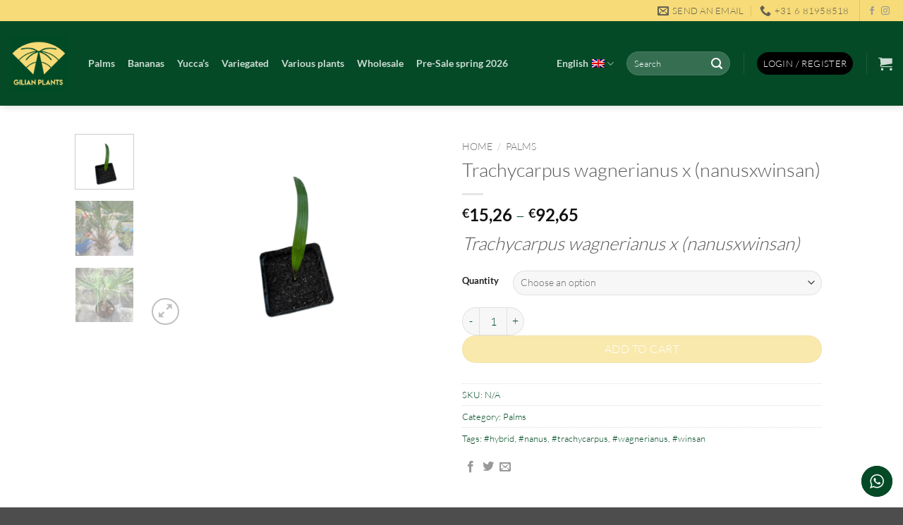

--- FILE ---
content_type: text/html; charset=utf-8
request_url: https://www.google.com/recaptcha/api2/anchor?ar=1&k=6LeoG5AqAAAAAAR9scHRVetUrH8x3wwRfCkL8_30&co=aHR0cHM6Ly93d3cuZ2lsaWFucGxhbnRzLmNvbTo0NDM.&hl=en&v=N67nZn4AqZkNcbeMu4prBgzg&size=invisible&anchor-ms=20000&execute-ms=30000&cb=7mn5n8myu9ht
body_size: 48671
content:
<!DOCTYPE HTML><html dir="ltr" lang="en"><head><meta http-equiv="Content-Type" content="text/html; charset=UTF-8">
<meta http-equiv="X-UA-Compatible" content="IE=edge">
<title>reCAPTCHA</title>
<style type="text/css">
/* cyrillic-ext */
@font-face {
  font-family: 'Roboto';
  font-style: normal;
  font-weight: 400;
  font-stretch: 100%;
  src: url(//fonts.gstatic.com/s/roboto/v48/KFO7CnqEu92Fr1ME7kSn66aGLdTylUAMa3GUBHMdazTgWw.woff2) format('woff2');
  unicode-range: U+0460-052F, U+1C80-1C8A, U+20B4, U+2DE0-2DFF, U+A640-A69F, U+FE2E-FE2F;
}
/* cyrillic */
@font-face {
  font-family: 'Roboto';
  font-style: normal;
  font-weight: 400;
  font-stretch: 100%;
  src: url(//fonts.gstatic.com/s/roboto/v48/KFO7CnqEu92Fr1ME7kSn66aGLdTylUAMa3iUBHMdazTgWw.woff2) format('woff2');
  unicode-range: U+0301, U+0400-045F, U+0490-0491, U+04B0-04B1, U+2116;
}
/* greek-ext */
@font-face {
  font-family: 'Roboto';
  font-style: normal;
  font-weight: 400;
  font-stretch: 100%;
  src: url(//fonts.gstatic.com/s/roboto/v48/KFO7CnqEu92Fr1ME7kSn66aGLdTylUAMa3CUBHMdazTgWw.woff2) format('woff2');
  unicode-range: U+1F00-1FFF;
}
/* greek */
@font-face {
  font-family: 'Roboto';
  font-style: normal;
  font-weight: 400;
  font-stretch: 100%;
  src: url(//fonts.gstatic.com/s/roboto/v48/KFO7CnqEu92Fr1ME7kSn66aGLdTylUAMa3-UBHMdazTgWw.woff2) format('woff2');
  unicode-range: U+0370-0377, U+037A-037F, U+0384-038A, U+038C, U+038E-03A1, U+03A3-03FF;
}
/* math */
@font-face {
  font-family: 'Roboto';
  font-style: normal;
  font-weight: 400;
  font-stretch: 100%;
  src: url(//fonts.gstatic.com/s/roboto/v48/KFO7CnqEu92Fr1ME7kSn66aGLdTylUAMawCUBHMdazTgWw.woff2) format('woff2');
  unicode-range: U+0302-0303, U+0305, U+0307-0308, U+0310, U+0312, U+0315, U+031A, U+0326-0327, U+032C, U+032F-0330, U+0332-0333, U+0338, U+033A, U+0346, U+034D, U+0391-03A1, U+03A3-03A9, U+03B1-03C9, U+03D1, U+03D5-03D6, U+03F0-03F1, U+03F4-03F5, U+2016-2017, U+2034-2038, U+203C, U+2040, U+2043, U+2047, U+2050, U+2057, U+205F, U+2070-2071, U+2074-208E, U+2090-209C, U+20D0-20DC, U+20E1, U+20E5-20EF, U+2100-2112, U+2114-2115, U+2117-2121, U+2123-214F, U+2190, U+2192, U+2194-21AE, U+21B0-21E5, U+21F1-21F2, U+21F4-2211, U+2213-2214, U+2216-22FF, U+2308-230B, U+2310, U+2319, U+231C-2321, U+2336-237A, U+237C, U+2395, U+239B-23B7, U+23D0, U+23DC-23E1, U+2474-2475, U+25AF, U+25B3, U+25B7, U+25BD, U+25C1, U+25CA, U+25CC, U+25FB, U+266D-266F, U+27C0-27FF, U+2900-2AFF, U+2B0E-2B11, U+2B30-2B4C, U+2BFE, U+3030, U+FF5B, U+FF5D, U+1D400-1D7FF, U+1EE00-1EEFF;
}
/* symbols */
@font-face {
  font-family: 'Roboto';
  font-style: normal;
  font-weight: 400;
  font-stretch: 100%;
  src: url(//fonts.gstatic.com/s/roboto/v48/KFO7CnqEu92Fr1ME7kSn66aGLdTylUAMaxKUBHMdazTgWw.woff2) format('woff2');
  unicode-range: U+0001-000C, U+000E-001F, U+007F-009F, U+20DD-20E0, U+20E2-20E4, U+2150-218F, U+2190, U+2192, U+2194-2199, U+21AF, U+21E6-21F0, U+21F3, U+2218-2219, U+2299, U+22C4-22C6, U+2300-243F, U+2440-244A, U+2460-24FF, U+25A0-27BF, U+2800-28FF, U+2921-2922, U+2981, U+29BF, U+29EB, U+2B00-2BFF, U+4DC0-4DFF, U+FFF9-FFFB, U+10140-1018E, U+10190-1019C, U+101A0, U+101D0-101FD, U+102E0-102FB, U+10E60-10E7E, U+1D2C0-1D2D3, U+1D2E0-1D37F, U+1F000-1F0FF, U+1F100-1F1AD, U+1F1E6-1F1FF, U+1F30D-1F30F, U+1F315, U+1F31C, U+1F31E, U+1F320-1F32C, U+1F336, U+1F378, U+1F37D, U+1F382, U+1F393-1F39F, U+1F3A7-1F3A8, U+1F3AC-1F3AF, U+1F3C2, U+1F3C4-1F3C6, U+1F3CA-1F3CE, U+1F3D4-1F3E0, U+1F3ED, U+1F3F1-1F3F3, U+1F3F5-1F3F7, U+1F408, U+1F415, U+1F41F, U+1F426, U+1F43F, U+1F441-1F442, U+1F444, U+1F446-1F449, U+1F44C-1F44E, U+1F453, U+1F46A, U+1F47D, U+1F4A3, U+1F4B0, U+1F4B3, U+1F4B9, U+1F4BB, U+1F4BF, U+1F4C8-1F4CB, U+1F4D6, U+1F4DA, U+1F4DF, U+1F4E3-1F4E6, U+1F4EA-1F4ED, U+1F4F7, U+1F4F9-1F4FB, U+1F4FD-1F4FE, U+1F503, U+1F507-1F50B, U+1F50D, U+1F512-1F513, U+1F53E-1F54A, U+1F54F-1F5FA, U+1F610, U+1F650-1F67F, U+1F687, U+1F68D, U+1F691, U+1F694, U+1F698, U+1F6AD, U+1F6B2, U+1F6B9-1F6BA, U+1F6BC, U+1F6C6-1F6CF, U+1F6D3-1F6D7, U+1F6E0-1F6EA, U+1F6F0-1F6F3, U+1F6F7-1F6FC, U+1F700-1F7FF, U+1F800-1F80B, U+1F810-1F847, U+1F850-1F859, U+1F860-1F887, U+1F890-1F8AD, U+1F8B0-1F8BB, U+1F8C0-1F8C1, U+1F900-1F90B, U+1F93B, U+1F946, U+1F984, U+1F996, U+1F9E9, U+1FA00-1FA6F, U+1FA70-1FA7C, U+1FA80-1FA89, U+1FA8F-1FAC6, U+1FACE-1FADC, U+1FADF-1FAE9, U+1FAF0-1FAF8, U+1FB00-1FBFF;
}
/* vietnamese */
@font-face {
  font-family: 'Roboto';
  font-style: normal;
  font-weight: 400;
  font-stretch: 100%;
  src: url(//fonts.gstatic.com/s/roboto/v48/KFO7CnqEu92Fr1ME7kSn66aGLdTylUAMa3OUBHMdazTgWw.woff2) format('woff2');
  unicode-range: U+0102-0103, U+0110-0111, U+0128-0129, U+0168-0169, U+01A0-01A1, U+01AF-01B0, U+0300-0301, U+0303-0304, U+0308-0309, U+0323, U+0329, U+1EA0-1EF9, U+20AB;
}
/* latin-ext */
@font-face {
  font-family: 'Roboto';
  font-style: normal;
  font-weight: 400;
  font-stretch: 100%;
  src: url(//fonts.gstatic.com/s/roboto/v48/KFO7CnqEu92Fr1ME7kSn66aGLdTylUAMa3KUBHMdazTgWw.woff2) format('woff2');
  unicode-range: U+0100-02BA, U+02BD-02C5, U+02C7-02CC, U+02CE-02D7, U+02DD-02FF, U+0304, U+0308, U+0329, U+1D00-1DBF, U+1E00-1E9F, U+1EF2-1EFF, U+2020, U+20A0-20AB, U+20AD-20C0, U+2113, U+2C60-2C7F, U+A720-A7FF;
}
/* latin */
@font-face {
  font-family: 'Roboto';
  font-style: normal;
  font-weight: 400;
  font-stretch: 100%;
  src: url(//fonts.gstatic.com/s/roboto/v48/KFO7CnqEu92Fr1ME7kSn66aGLdTylUAMa3yUBHMdazQ.woff2) format('woff2');
  unicode-range: U+0000-00FF, U+0131, U+0152-0153, U+02BB-02BC, U+02C6, U+02DA, U+02DC, U+0304, U+0308, U+0329, U+2000-206F, U+20AC, U+2122, U+2191, U+2193, U+2212, U+2215, U+FEFF, U+FFFD;
}
/* cyrillic-ext */
@font-face {
  font-family: 'Roboto';
  font-style: normal;
  font-weight: 500;
  font-stretch: 100%;
  src: url(//fonts.gstatic.com/s/roboto/v48/KFO7CnqEu92Fr1ME7kSn66aGLdTylUAMa3GUBHMdazTgWw.woff2) format('woff2');
  unicode-range: U+0460-052F, U+1C80-1C8A, U+20B4, U+2DE0-2DFF, U+A640-A69F, U+FE2E-FE2F;
}
/* cyrillic */
@font-face {
  font-family: 'Roboto';
  font-style: normal;
  font-weight: 500;
  font-stretch: 100%;
  src: url(//fonts.gstatic.com/s/roboto/v48/KFO7CnqEu92Fr1ME7kSn66aGLdTylUAMa3iUBHMdazTgWw.woff2) format('woff2');
  unicode-range: U+0301, U+0400-045F, U+0490-0491, U+04B0-04B1, U+2116;
}
/* greek-ext */
@font-face {
  font-family: 'Roboto';
  font-style: normal;
  font-weight: 500;
  font-stretch: 100%;
  src: url(//fonts.gstatic.com/s/roboto/v48/KFO7CnqEu92Fr1ME7kSn66aGLdTylUAMa3CUBHMdazTgWw.woff2) format('woff2');
  unicode-range: U+1F00-1FFF;
}
/* greek */
@font-face {
  font-family: 'Roboto';
  font-style: normal;
  font-weight: 500;
  font-stretch: 100%;
  src: url(//fonts.gstatic.com/s/roboto/v48/KFO7CnqEu92Fr1ME7kSn66aGLdTylUAMa3-UBHMdazTgWw.woff2) format('woff2');
  unicode-range: U+0370-0377, U+037A-037F, U+0384-038A, U+038C, U+038E-03A1, U+03A3-03FF;
}
/* math */
@font-face {
  font-family: 'Roboto';
  font-style: normal;
  font-weight: 500;
  font-stretch: 100%;
  src: url(//fonts.gstatic.com/s/roboto/v48/KFO7CnqEu92Fr1ME7kSn66aGLdTylUAMawCUBHMdazTgWw.woff2) format('woff2');
  unicode-range: U+0302-0303, U+0305, U+0307-0308, U+0310, U+0312, U+0315, U+031A, U+0326-0327, U+032C, U+032F-0330, U+0332-0333, U+0338, U+033A, U+0346, U+034D, U+0391-03A1, U+03A3-03A9, U+03B1-03C9, U+03D1, U+03D5-03D6, U+03F0-03F1, U+03F4-03F5, U+2016-2017, U+2034-2038, U+203C, U+2040, U+2043, U+2047, U+2050, U+2057, U+205F, U+2070-2071, U+2074-208E, U+2090-209C, U+20D0-20DC, U+20E1, U+20E5-20EF, U+2100-2112, U+2114-2115, U+2117-2121, U+2123-214F, U+2190, U+2192, U+2194-21AE, U+21B0-21E5, U+21F1-21F2, U+21F4-2211, U+2213-2214, U+2216-22FF, U+2308-230B, U+2310, U+2319, U+231C-2321, U+2336-237A, U+237C, U+2395, U+239B-23B7, U+23D0, U+23DC-23E1, U+2474-2475, U+25AF, U+25B3, U+25B7, U+25BD, U+25C1, U+25CA, U+25CC, U+25FB, U+266D-266F, U+27C0-27FF, U+2900-2AFF, U+2B0E-2B11, U+2B30-2B4C, U+2BFE, U+3030, U+FF5B, U+FF5D, U+1D400-1D7FF, U+1EE00-1EEFF;
}
/* symbols */
@font-face {
  font-family: 'Roboto';
  font-style: normal;
  font-weight: 500;
  font-stretch: 100%;
  src: url(//fonts.gstatic.com/s/roboto/v48/KFO7CnqEu92Fr1ME7kSn66aGLdTylUAMaxKUBHMdazTgWw.woff2) format('woff2');
  unicode-range: U+0001-000C, U+000E-001F, U+007F-009F, U+20DD-20E0, U+20E2-20E4, U+2150-218F, U+2190, U+2192, U+2194-2199, U+21AF, U+21E6-21F0, U+21F3, U+2218-2219, U+2299, U+22C4-22C6, U+2300-243F, U+2440-244A, U+2460-24FF, U+25A0-27BF, U+2800-28FF, U+2921-2922, U+2981, U+29BF, U+29EB, U+2B00-2BFF, U+4DC0-4DFF, U+FFF9-FFFB, U+10140-1018E, U+10190-1019C, U+101A0, U+101D0-101FD, U+102E0-102FB, U+10E60-10E7E, U+1D2C0-1D2D3, U+1D2E0-1D37F, U+1F000-1F0FF, U+1F100-1F1AD, U+1F1E6-1F1FF, U+1F30D-1F30F, U+1F315, U+1F31C, U+1F31E, U+1F320-1F32C, U+1F336, U+1F378, U+1F37D, U+1F382, U+1F393-1F39F, U+1F3A7-1F3A8, U+1F3AC-1F3AF, U+1F3C2, U+1F3C4-1F3C6, U+1F3CA-1F3CE, U+1F3D4-1F3E0, U+1F3ED, U+1F3F1-1F3F3, U+1F3F5-1F3F7, U+1F408, U+1F415, U+1F41F, U+1F426, U+1F43F, U+1F441-1F442, U+1F444, U+1F446-1F449, U+1F44C-1F44E, U+1F453, U+1F46A, U+1F47D, U+1F4A3, U+1F4B0, U+1F4B3, U+1F4B9, U+1F4BB, U+1F4BF, U+1F4C8-1F4CB, U+1F4D6, U+1F4DA, U+1F4DF, U+1F4E3-1F4E6, U+1F4EA-1F4ED, U+1F4F7, U+1F4F9-1F4FB, U+1F4FD-1F4FE, U+1F503, U+1F507-1F50B, U+1F50D, U+1F512-1F513, U+1F53E-1F54A, U+1F54F-1F5FA, U+1F610, U+1F650-1F67F, U+1F687, U+1F68D, U+1F691, U+1F694, U+1F698, U+1F6AD, U+1F6B2, U+1F6B9-1F6BA, U+1F6BC, U+1F6C6-1F6CF, U+1F6D3-1F6D7, U+1F6E0-1F6EA, U+1F6F0-1F6F3, U+1F6F7-1F6FC, U+1F700-1F7FF, U+1F800-1F80B, U+1F810-1F847, U+1F850-1F859, U+1F860-1F887, U+1F890-1F8AD, U+1F8B0-1F8BB, U+1F8C0-1F8C1, U+1F900-1F90B, U+1F93B, U+1F946, U+1F984, U+1F996, U+1F9E9, U+1FA00-1FA6F, U+1FA70-1FA7C, U+1FA80-1FA89, U+1FA8F-1FAC6, U+1FACE-1FADC, U+1FADF-1FAE9, U+1FAF0-1FAF8, U+1FB00-1FBFF;
}
/* vietnamese */
@font-face {
  font-family: 'Roboto';
  font-style: normal;
  font-weight: 500;
  font-stretch: 100%;
  src: url(//fonts.gstatic.com/s/roboto/v48/KFO7CnqEu92Fr1ME7kSn66aGLdTylUAMa3OUBHMdazTgWw.woff2) format('woff2');
  unicode-range: U+0102-0103, U+0110-0111, U+0128-0129, U+0168-0169, U+01A0-01A1, U+01AF-01B0, U+0300-0301, U+0303-0304, U+0308-0309, U+0323, U+0329, U+1EA0-1EF9, U+20AB;
}
/* latin-ext */
@font-face {
  font-family: 'Roboto';
  font-style: normal;
  font-weight: 500;
  font-stretch: 100%;
  src: url(//fonts.gstatic.com/s/roboto/v48/KFO7CnqEu92Fr1ME7kSn66aGLdTylUAMa3KUBHMdazTgWw.woff2) format('woff2');
  unicode-range: U+0100-02BA, U+02BD-02C5, U+02C7-02CC, U+02CE-02D7, U+02DD-02FF, U+0304, U+0308, U+0329, U+1D00-1DBF, U+1E00-1E9F, U+1EF2-1EFF, U+2020, U+20A0-20AB, U+20AD-20C0, U+2113, U+2C60-2C7F, U+A720-A7FF;
}
/* latin */
@font-face {
  font-family: 'Roboto';
  font-style: normal;
  font-weight: 500;
  font-stretch: 100%;
  src: url(//fonts.gstatic.com/s/roboto/v48/KFO7CnqEu92Fr1ME7kSn66aGLdTylUAMa3yUBHMdazQ.woff2) format('woff2');
  unicode-range: U+0000-00FF, U+0131, U+0152-0153, U+02BB-02BC, U+02C6, U+02DA, U+02DC, U+0304, U+0308, U+0329, U+2000-206F, U+20AC, U+2122, U+2191, U+2193, U+2212, U+2215, U+FEFF, U+FFFD;
}
/* cyrillic-ext */
@font-face {
  font-family: 'Roboto';
  font-style: normal;
  font-weight: 900;
  font-stretch: 100%;
  src: url(//fonts.gstatic.com/s/roboto/v48/KFO7CnqEu92Fr1ME7kSn66aGLdTylUAMa3GUBHMdazTgWw.woff2) format('woff2');
  unicode-range: U+0460-052F, U+1C80-1C8A, U+20B4, U+2DE0-2DFF, U+A640-A69F, U+FE2E-FE2F;
}
/* cyrillic */
@font-face {
  font-family: 'Roboto';
  font-style: normal;
  font-weight: 900;
  font-stretch: 100%;
  src: url(//fonts.gstatic.com/s/roboto/v48/KFO7CnqEu92Fr1ME7kSn66aGLdTylUAMa3iUBHMdazTgWw.woff2) format('woff2');
  unicode-range: U+0301, U+0400-045F, U+0490-0491, U+04B0-04B1, U+2116;
}
/* greek-ext */
@font-face {
  font-family: 'Roboto';
  font-style: normal;
  font-weight: 900;
  font-stretch: 100%;
  src: url(//fonts.gstatic.com/s/roboto/v48/KFO7CnqEu92Fr1ME7kSn66aGLdTylUAMa3CUBHMdazTgWw.woff2) format('woff2');
  unicode-range: U+1F00-1FFF;
}
/* greek */
@font-face {
  font-family: 'Roboto';
  font-style: normal;
  font-weight: 900;
  font-stretch: 100%;
  src: url(//fonts.gstatic.com/s/roboto/v48/KFO7CnqEu92Fr1ME7kSn66aGLdTylUAMa3-UBHMdazTgWw.woff2) format('woff2');
  unicode-range: U+0370-0377, U+037A-037F, U+0384-038A, U+038C, U+038E-03A1, U+03A3-03FF;
}
/* math */
@font-face {
  font-family: 'Roboto';
  font-style: normal;
  font-weight: 900;
  font-stretch: 100%;
  src: url(//fonts.gstatic.com/s/roboto/v48/KFO7CnqEu92Fr1ME7kSn66aGLdTylUAMawCUBHMdazTgWw.woff2) format('woff2');
  unicode-range: U+0302-0303, U+0305, U+0307-0308, U+0310, U+0312, U+0315, U+031A, U+0326-0327, U+032C, U+032F-0330, U+0332-0333, U+0338, U+033A, U+0346, U+034D, U+0391-03A1, U+03A3-03A9, U+03B1-03C9, U+03D1, U+03D5-03D6, U+03F0-03F1, U+03F4-03F5, U+2016-2017, U+2034-2038, U+203C, U+2040, U+2043, U+2047, U+2050, U+2057, U+205F, U+2070-2071, U+2074-208E, U+2090-209C, U+20D0-20DC, U+20E1, U+20E5-20EF, U+2100-2112, U+2114-2115, U+2117-2121, U+2123-214F, U+2190, U+2192, U+2194-21AE, U+21B0-21E5, U+21F1-21F2, U+21F4-2211, U+2213-2214, U+2216-22FF, U+2308-230B, U+2310, U+2319, U+231C-2321, U+2336-237A, U+237C, U+2395, U+239B-23B7, U+23D0, U+23DC-23E1, U+2474-2475, U+25AF, U+25B3, U+25B7, U+25BD, U+25C1, U+25CA, U+25CC, U+25FB, U+266D-266F, U+27C0-27FF, U+2900-2AFF, U+2B0E-2B11, U+2B30-2B4C, U+2BFE, U+3030, U+FF5B, U+FF5D, U+1D400-1D7FF, U+1EE00-1EEFF;
}
/* symbols */
@font-face {
  font-family: 'Roboto';
  font-style: normal;
  font-weight: 900;
  font-stretch: 100%;
  src: url(//fonts.gstatic.com/s/roboto/v48/KFO7CnqEu92Fr1ME7kSn66aGLdTylUAMaxKUBHMdazTgWw.woff2) format('woff2');
  unicode-range: U+0001-000C, U+000E-001F, U+007F-009F, U+20DD-20E0, U+20E2-20E4, U+2150-218F, U+2190, U+2192, U+2194-2199, U+21AF, U+21E6-21F0, U+21F3, U+2218-2219, U+2299, U+22C4-22C6, U+2300-243F, U+2440-244A, U+2460-24FF, U+25A0-27BF, U+2800-28FF, U+2921-2922, U+2981, U+29BF, U+29EB, U+2B00-2BFF, U+4DC0-4DFF, U+FFF9-FFFB, U+10140-1018E, U+10190-1019C, U+101A0, U+101D0-101FD, U+102E0-102FB, U+10E60-10E7E, U+1D2C0-1D2D3, U+1D2E0-1D37F, U+1F000-1F0FF, U+1F100-1F1AD, U+1F1E6-1F1FF, U+1F30D-1F30F, U+1F315, U+1F31C, U+1F31E, U+1F320-1F32C, U+1F336, U+1F378, U+1F37D, U+1F382, U+1F393-1F39F, U+1F3A7-1F3A8, U+1F3AC-1F3AF, U+1F3C2, U+1F3C4-1F3C6, U+1F3CA-1F3CE, U+1F3D4-1F3E0, U+1F3ED, U+1F3F1-1F3F3, U+1F3F5-1F3F7, U+1F408, U+1F415, U+1F41F, U+1F426, U+1F43F, U+1F441-1F442, U+1F444, U+1F446-1F449, U+1F44C-1F44E, U+1F453, U+1F46A, U+1F47D, U+1F4A3, U+1F4B0, U+1F4B3, U+1F4B9, U+1F4BB, U+1F4BF, U+1F4C8-1F4CB, U+1F4D6, U+1F4DA, U+1F4DF, U+1F4E3-1F4E6, U+1F4EA-1F4ED, U+1F4F7, U+1F4F9-1F4FB, U+1F4FD-1F4FE, U+1F503, U+1F507-1F50B, U+1F50D, U+1F512-1F513, U+1F53E-1F54A, U+1F54F-1F5FA, U+1F610, U+1F650-1F67F, U+1F687, U+1F68D, U+1F691, U+1F694, U+1F698, U+1F6AD, U+1F6B2, U+1F6B9-1F6BA, U+1F6BC, U+1F6C6-1F6CF, U+1F6D3-1F6D7, U+1F6E0-1F6EA, U+1F6F0-1F6F3, U+1F6F7-1F6FC, U+1F700-1F7FF, U+1F800-1F80B, U+1F810-1F847, U+1F850-1F859, U+1F860-1F887, U+1F890-1F8AD, U+1F8B0-1F8BB, U+1F8C0-1F8C1, U+1F900-1F90B, U+1F93B, U+1F946, U+1F984, U+1F996, U+1F9E9, U+1FA00-1FA6F, U+1FA70-1FA7C, U+1FA80-1FA89, U+1FA8F-1FAC6, U+1FACE-1FADC, U+1FADF-1FAE9, U+1FAF0-1FAF8, U+1FB00-1FBFF;
}
/* vietnamese */
@font-face {
  font-family: 'Roboto';
  font-style: normal;
  font-weight: 900;
  font-stretch: 100%;
  src: url(//fonts.gstatic.com/s/roboto/v48/KFO7CnqEu92Fr1ME7kSn66aGLdTylUAMa3OUBHMdazTgWw.woff2) format('woff2');
  unicode-range: U+0102-0103, U+0110-0111, U+0128-0129, U+0168-0169, U+01A0-01A1, U+01AF-01B0, U+0300-0301, U+0303-0304, U+0308-0309, U+0323, U+0329, U+1EA0-1EF9, U+20AB;
}
/* latin-ext */
@font-face {
  font-family: 'Roboto';
  font-style: normal;
  font-weight: 900;
  font-stretch: 100%;
  src: url(//fonts.gstatic.com/s/roboto/v48/KFO7CnqEu92Fr1ME7kSn66aGLdTylUAMa3KUBHMdazTgWw.woff2) format('woff2');
  unicode-range: U+0100-02BA, U+02BD-02C5, U+02C7-02CC, U+02CE-02D7, U+02DD-02FF, U+0304, U+0308, U+0329, U+1D00-1DBF, U+1E00-1E9F, U+1EF2-1EFF, U+2020, U+20A0-20AB, U+20AD-20C0, U+2113, U+2C60-2C7F, U+A720-A7FF;
}
/* latin */
@font-face {
  font-family: 'Roboto';
  font-style: normal;
  font-weight: 900;
  font-stretch: 100%;
  src: url(//fonts.gstatic.com/s/roboto/v48/KFO7CnqEu92Fr1ME7kSn66aGLdTylUAMa3yUBHMdazQ.woff2) format('woff2');
  unicode-range: U+0000-00FF, U+0131, U+0152-0153, U+02BB-02BC, U+02C6, U+02DA, U+02DC, U+0304, U+0308, U+0329, U+2000-206F, U+20AC, U+2122, U+2191, U+2193, U+2212, U+2215, U+FEFF, U+FFFD;
}

</style>
<link rel="stylesheet" type="text/css" href="https://www.gstatic.com/recaptcha/releases/N67nZn4AqZkNcbeMu4prBgzg/styles__ltr.css">
<script nonce="0AD_bANhcBcxwKCHSHW3Gg" type="text/javascript">window['__recaptcha_api'] = 'https://www.google.com/recaptcha/api2/';</script>
<script type="text/javascript" src="https://www.gstatic.com/recaptcha/releases/N67nZn4AqZkNcbeMu4prBgzg/recaptcha__en.js" nonce="0AD_bANhcBcxwKCHSHW3Gg">
      
    </script></head>
<body><div id="rc-anchor-alert" class="rc-anchor-alert"></div>
<input type="hidden" id="recaptcha-token" value="[base64]">
<script type="text/javascript" nonce="0AD_bANhcBcxwKCHSHW3Gg">
      recaptcha.anchor.Main.init("[\x22ainput\x22,[\x22bgdata\x22,\x22\x22,\[base64]/[base64]/[base64]/ZyhXLGgpOnEoW04sMjEsbF0sVywwKSxoKSxmYWxzZSxmYWxzZSl9Y2F0Y2goayl7RygzNTgsVyk/[base64]/[base64]/[base64]/[base64]/[base64]/[base64]/[base64]/bmV3IEJbT10oRFswXSk6dz09Mj9uZXcgQltPXShEWzBdLERbMV0pOnc9PTM/bmV3IEJbT10oRFswXSxEWzFdLERbMl0pOnc9PTQ/[base64]/[base64]/[base64]/[base64]/[base64]\\u003d\x22,\[base64]\x22,\x22TxNPNcKLwqDDqGgKTnA/wooaOmbDpkvCnClmecO6w7Mzw6nCuH3DlFrCpzXDqErCjCfDjMKHScKcWSAAw4AhCShpw7Urw74BKMKlLgEJV0U1ODUXwr7CrEDDjwrCrMOmw6Evwqgcw6zDisKkw5dsRMOzwqvDu8OEDw7CnmbDnMKlwqA8wok0w4Q/A2TCtWB1w7cOfznCiMOpEsOOYnnCul0yIMOawqUrdW86HcODw4bCpzUvwobDqcK8w4vDjMO9HRtWacKCwrzCssOudD/Cg8OGw6nChCfCqMOYwqHCtsKIwohVPgnCrMKGUcOeeiLCq8K+wqPClj8gwpnDl1wewpDCswwIwpXCoMKlwqZMw6QVwpXDicKdSsOpwp3Dqidew7sqwr9Pw6jDqcKtw5g9w7JjNsOwJCzDnU/DosOow4U7w7gQw5gCw4ofQDxFA8KNGMKbwpUhCl7Dpx/DmcOVQ10lEsK+EGZmw4sLw7vDicOqw4TCg8K0BMKETsOKX0rDvcK2J8KJw6LCncOSNMO1wqXCl2bDg2/DrSXDkCo5KcKiB8O1SgfDgcKLBEwbw4zChgTCjmk7wr/DvMKcw7IKwq3CuMOJKcKKNMKhOMOGwrMWET7CqU5tYg7CgsOsahEnFcKDwosrwrMlQcOww4pXw712wpJTVcO2K8K8w7NYbzZuw6FHwoHCucOSS8OjZT7CtMOUw5dBw5XDjcKPf8OHw5PDq8OMwo4+w77Cm8O/[base64]/Ct18yFVLDu8K2OcOhYS/DrENQKcKVwrVsMgnCuCxLw5pyw6DCncO5wp9DXWzCkR/CvSgxw73Dkj0dwr/Dm19iwo/CjUlFw7LCnCs+wrwXw5ckwrcLw51/w7whIcKCwrLDv0XCmMO6I8KEWcKIwrzCgTNrSSEeWcKDw4TCscOsHMKGwrNIwoARCzhaworCkWQAw7fCngZcw7vCl0FLw5EPw47DlgUGwocZw6TCjsKtbnzDsBZPacOaTcKLwo3CjcOMdgsODMOhw67CjTPDlcKaw6zDnMO7d8K9Ly0UfyIfw47Cg1o/w6rDtcKzwqtbwokSwqDCgQ3CpsORc8KDwpFaTSIILMO6woUYw4bClMOWwqRGCsKbP8O5aELDosK4w4LCjS3CocKVJ8O7WMO1J3xjZjYcwpZ/w7FxwrfDnRjChV4DIsOJQ23DgHAPdMOOw4DCo2xwwrfCuTJLfmLDjH/DozJiw4JFTsODRwpew7EBJk5iwovCtxHDp8OGw4ReEsOzOsOzOcKTw4IVJMKqw77DlcOOJsOfwqnCu8OrPXLDqcKuw4MSGk/ClzTDgC8gKMOkBFkOwoTCjlTCp8OLI3XCoXBRw7RjwrjCk8KewpnCkMKXVyrCt1XCgMOTw5jCtMOLTMOlw7oYw7bCqsKKF09+EAoSK8KhwpPCq1PDi2HCqRUcwqATwovCiMOBN8K/LjfDnm0Lf8OlwoLCgVN1YS0rw5HCsSBAw694eVXCrzfCq0cpG8Kcw4HDrcK/w44mAlzDuMOHwrHCq8OXA8OkXMOXR8Ouw6bDpmLDjgLCtMOHGMKIGQLCshc2HsO3wpUWNsOSwoAeJMKZw6R+woVZOcOQwrXDg8KoCj9pw6PClcK6LxvCgATCkMOFCifDph5VBVh9w7rDl3vDpzvDuxsuW03Djz/Cn2RoQjAxw4TCt8OUJG7DuEBxNElrJMOmwqjCsGdHw7J0w70Rw5l4wp7Cv8Kpbh3DjMKRwo0HwrzDoUsMw4RSGWEzbk/DoEDCoUEcw49zRMOTKBgtw6nCm8ONworDvgMPBsO/w5tSSlEDw77CoMKswo/DrMOHw4zDkMKnwoLDo8KxczB3wrvCpmhZHAfCv8O+DMOIwoTDn8O0w7wTw4zCn8Kywr/[base64]/CoTlgJ8O8w44mZDPCscKcMVwlw70YLcORbxZGdMOWwqhHesKFw63DrlDCscKgwqw2w41+J8OSw6Q5cW8STgJ5w6B4ek3DsEADw4zDvsKVC1F0acOuH8O7NlVTwrrCiXpDZi9uJ8Kzwr/DkSoKwq8kw4lHNRfDkQ3Dq8OEbcK8wr/CgMORwonDi8KYPSHCt8OqVTDCv8KywppGwqjCjcKkwrZAEcKwwptIw6oxw4fDuSI8w6hTUMOpw5cgFMO6w5TCiMOzw7MxwonDtsOHZ8Kbw59Nwp/CkAU4CcO9w6Mdw6XCqVvCjFHDqjciwrZQYSvCsXrDsA0PwrLDmsKSUQV/wq5PK0fDhsOSw4rChUDDhQXCvwDCksOVw7xHwro2wqDCtVDClsKkQMKxw6c8d3VBw4EUw6RRS3Z4XMKFw6J2w77DuyMXwp3CuCTCuV3CpGNPwo/[base64]/[base64]/[base64]/ClcOqw7YkwpMYwrXDsiMfPsKHwq/DlSIBHcOPTcKFEQ/DmMKKdTXDi8K/w6o2wookIkLCtMODwpx8UMObwrp8fcOrTsKzOsOgEHV5w50jwrd8w7fDsWLDqSnCtMO4wpXCj8OuacK5w5XCi0rDn8OWT8KEWkcrTn07OsKYw57CkQIAw5zCp1fCoCvCjQRywqDDisK6w6s/In5+w6zDj1DCj8K+eRhtw7NicMOCw4oqwo8iwoXDsgvCk0piw7BgwrItw6fCnMKVwrPDlcOdw6I3a8ORw7bCiwPCmcO/[base64]/B8KoFCccwpzCqcOMWcOyFCE2w6sAO8OPKsKEwrI3w7nCq8OWSno1w4EDwo/CsSDCmcOedsOHFmLDj8Kgwp9xw6UGwrDCiGXDm2lVw5YBMCfDsj9KMMKXwrLDmXROw7bCtsOzZkEgw43CnsOhw5nDlMO9TwB8wogJwojChxcTYx/DlTzCgMOqwqPDrytRLsOeDMKXwpbCkFfCikLDusKkIFpYw7VyOzDDnsOhRcK+wqzCsnPDpcKVwrd/[base64]/DucKdw5lowpnCocOOw4fCilRkZ1bChMKawpnDgWZEw7hbwpfCmUN6wp/Cs3rDgsKkw6JfwonDsMK+wp9UQcOsLcOQwqLDgsK5wodFW2Q0w7xUw4vCrSfDjhwAWn4gKXXCrMKlfsKXwot9B8OpRcK6TG9Ta8O7cygZw4dxw4InaMK0c8OcwozCuD/CkwEdBsKSwrLDjTskUcKiBsO6cSQyw7HDgsKGJxrDvMOaw5VhdB/DvcKew4NxUsKkUCvDgHt7wpNqwrDDjMOcA8OHwqzCosK9wprCvXdow7jCnsKwN2zDhsOUwodQAsK1LRg5D8K5WMOVw6LDu2kuIsOANMO3w5zCvzrCp8OLYsOhCS/CucO5KMK3w6Y/[base64]/w7wjBznDj8Oxw48nwoJnwpbClCZTwrYGwqHCikhZw4QHKFvCv8OXw41RIC8Fw7LDl8KnJg9kb8KMw5k4wpFEYT0GSsODw7VaDW5bUhQNwrNYW8Ovw6NRw4Mfw5PCpMK2wpp2PcKMY2zDtcOVw5jCh8KXw71/[base64]/CicOiI0tWBnluCsKPw5cQJiDCgXB9wpHDgBd8wpIHwqLDgsOCH8O4w5TCv8KDOFLDncOPC8K+wqhkwqTDucKKEWvDp1IHw6LDl0pebsKrUxoww4zCkMKrw5rDisKzXynCgHl4LcO3L8OpYsOQwp0/DmzDvsKPw6LDh8Osw4bCt8Khw7FcN8KqwrzCgsO8I1TDpsKNUcOewrFzw4LCsMORwohDCMKsHsKjwqNTwq/CmMKsOUvDrMOlwqXDpVc4w5QHf8K3w6dKUWrCncKkR2Eaw6/DgGc9wpHDlkXDihHDmE3DqAJvwqLDpsOewo7CusOGwoUDQ8OyO8OufsKAUW3Cr8KkbQp7wpPDl0Zlwr8RA3YCGG4vw6DDjMOmwrvDvcKTwoRLw5gZQSErw4JATBfDkcOuw5bDnMK2w5vDsQnDrGMHw5rDucOyP8ONeyzDl03Cg23CgcK4WSJVTi/CqlrDqMKNwrhFSmJYwqbDnn48TULDvmfDpVMRSxrDmcKGf8OzVghkwolsEcKvw7UsVl0JRcOlw7LCjsKdBiBNw6bCvsKPFVEtccOOBsOHUw/Cny0Kwr7DjMOUwoUBfFXDrsKHe8KIDVrDjATCmMK1OwlwO0HCtMK8wqd3wqAyHsOQdsOIwoHDgcOwXkUUwrhJS8KRJsKzwrfDu3haE8Ouw4RDMVwkFcOZw5nCmjPDjcONwr/[base64]/w4PCqsKBEw1Uw4ZqwrDDpTVGwo7DqsKcEi7CncKlw785G8ORI8KjwoHDpcOTA8KMaR1Uw5AQBMOIYsKewo/[base64]/DugzCokZxw5NaVE/[base64]/CgcOqHcKZC8K4ZUoSa8OdGcK0DcKew7sLw6pfdyRvU8OGw44VUcOMw6HDo8Oww58ZGhvDo8OXFMOLwqPCrX/[base64]/DiMOGfXI/VxbDvMO2AsO1Hz1AImlHwpXCqCRzw4zDhsKBGgU+w7XDqMK2woBmwowcwpbCnRlww4IjBz9Pw63DoMKlwrjDtzzChCdBbcKLCsOKwqbDk8OHw5QFJH1YRA8MRcOFFMOWMMOXAXfCpcKQI8KSeMKbwobDsTfCtCARSm0+w5rDs8OqGSTCncKmMmLCkcKhCS3DiBTDk1/CrgDDuMKKw6wuw7jCvQZiVk/Di8OFYMKPwpdMaG/CrcK0GQc8w5w9BTYJN1gww4/DocOKwqNVwr3CscOtN8O+BMKvCCzCi8K/OMOjIMOnw5IheSTCqsK4GcOXJsKtwqNONmp/wo3DvEsDS8OWwojDsMKrwpJtw43Cuy0kLQdQIsKKCcKww4RIwrpfYsK8bHRuwqnCsWnDjlfDusK+wq3CtcOYwpklw7hFDMOfw6bCmMKjVUXCmTJuwovDs04aw5UsTcO4esKxMQsvwrBxZsOkw6/DqcKRH8OuecK8wpVfR3/CuMKmJ8KtYsKiEnYMwrIdw4coQMOiwqTCncOkwqQiUsK9cSgvwpYSw5fCrFjDt8KTw7AZwpHDicKvBsKSBsOJbwB2wo5RNw7Dv8KZDG5hw5nCuMKvQsOKfxnCk3fDvh9ScsO1VcOBU8K9EcO/RMKSJsKAw7HDkQrDuHzChcKVZ0vCs1HCisK6Y8K+w4PDkMOAw5xdw7PCpD4DH37Cl8KWw5vDnz/DpMKywpEscMOuE8O1R8KFw7Vvwp3DiGjDlgDCmXTDny/DgBbDtMOfwoB9w6bCtcOjwrttw6t0w78Twq4Lw7vDvcKGfAnDggnCniDCicO6esOhcMOBCsOeYsOhAMKAaj99RlLCmcKtCMKAwpAOKxcfAMOuw7l0I8OyCMOjEcK4wqbDq8O1wokNO8OLESzCqjLDoGzCgWDColJ/[base64]/CsgPCjQPDqMKgHEnDhMKnLsOYdsOSLVFTw7DCm2zDji0wwpvDkMOBwppWO8KTHi81IMKEw5U8wpfCuMOVFsKJIElwwqnDsT7DuGoSAgHDvsO+wolZwodawp7CklfCiMK6Z8KIwpN7LcODWMO3w6bCpHNgI8OFZR/ChkvDq2wtBsOtwrXDl0cSXsKmwo12MMO0Gx7Dp8K4HMKpXcOqMCfCrsOxGsOiHl8daHLDrMKJIcKawrAtA3BIwpUCXMO5w6bDq8O0acKuwqZbWmfDrUnDhFZSKcO5LMOZw4/DtDXDo8OXCcOgXyTCjcOFJFMNPB/CgSPCusOjw7fDjwrDukNtw7xNYgQNCEIsWcKVwq3DtjfCqifCsMOywrI2wqZTwooAacKPbMOrw6lDJjhXQFfDpkg5Q8OJw4h/wrXCt8KjdsKZwoDCncKRwo3Ci8KqJ8KHwrUNc8OGwprClMOYwpPDqcOrw5s2CcKcUsOFw4TCj8Kzw4xCw5bDsMOUQVAMPgF+w4Z5Ulo5w6UEw5EoWG7CkMKHwqZwwoN1GiPCkMO8ERPDkzIfw6/[base64]/eB/Cp8Kpw5zDscKfwprDi1QdLWtfQsOzIFZOwotVfcOdwrhmKGp9wp/CpwdSCj9sw5fDpcOxHsKiw4pJw4JWw4w/wr/[base64]/CssORFcO7w7zCgMKGJsK9YsOmH0g7YC44Kwh7w63CoHDCngVwZzDCp8Koe1DDm8K/[base64]/w7EYw4rCunY7wovCpsK2w4LDksKmHcKvXAQGYTE3UnzDrcOfOBhzDMK7K3/ClMK4wqHCtWpCwrzDisOkQgc4wp4mLMKqIsKTYBnCucKWw71uMlzCmsOQd8KTwo4kwpnDrErCozfDt14MwrtBw7/Dp8OQwr1JHSjDtMKfwoLDmjcow7/[base64]/DjcKqE8OqwpYjwp4hQMO3wr3DqsKkP8OvGQjDqsK5Ox9TZUXCmmwxw55FwonCs8OFOMKaYcKQwpVKwp4VGVxgRhHCpcONw4fDq8K/bUJYFsO7ByQAw6FbAjFRJ8OOZMOjJRbDrBDClit6wpHChHfCjyzCsH0yw6Vpc3c6DsK/T8Koam4EOD8AOcK6w6TCjxDDlcODw47DmVLCgcKtw5McKmDDpsKYL8KwWkRaw7tYw5TCscKqwo/[base64]/wojCjnZ7JcKkdgbDsRJVMw/CsyHDmcOXw6DCgMOjwrXDji7ClHY8X8OKwozCqMKmcsOEwqAxwqbDqMOGwoxXwpdJw7JWe8KiwqptRcKEwo08w5V2O8KUw7puw5vDjVRRwrDDpsKpaCnCmjtjM0XCtcOGWMO+w4/Cm8O9wok2IX/DpcOXw53Cn8KTe8KlN0XClXZtw4Mww4rCocK9wq/[base64]/w5HDgHjCjcOIwr3Dj8O7egcvw7zCuFjCkcO5WQLDr8O+EMKSwr3CqxTCksOrCcOWHU/[base64]/DBl8wpDDs2kkNcK7w6DCvMK6dcKnw5jCjcKKXms5OMODH8Ojwq/[base64]/DhFbDt8KDCsO1NiYqw5vCoQLCtyXCrBBRw7Z1EMO5wq7Cnj9bwrd4wq46XsOpwrR2AGDDjgzDlcK2wrxzAMKqwpRsw4Vnwr1jw5lYwp04w4DDl8K1AV/CmGQnwqsGwp3DgQLDm15jwqBCwrBcwqolwpvDrzsANcK3WsKuw5vCjMOCw5BOw6PDlsOQwovDg1kowpovw6DDjR3CumzCkEfCpmHDk8Orw7fDh8KOaHxdwoEAwqvDhWTCoMKNwpLDq0pxDV/DgsOmZlUhX8KdaSZBwoPDgxHCksKEMlfDv8OgDcO5w6PClcOtw6PDpcKhwqnCrGBZw6ELO8Kpw5A5woxhw5PCuFfCk8OufCLCgMO3WUjDt8OUT3RGDsO1YcOwwrzCmMO2wqjDuUw/ckjDicKqw6BvwrPDkhnCocKgw6jCocOqwqY3w6DDhcK5Rz7DkVhfERrDgSJdw5xyOE/DtjrCrcK2QCzDtMKBwq8gLjxRCsOWM8OKw77DmcKMwrTCt0oEFnXCgMO4LcK3woRAIVLCmcKYwrnDkxArHjTDvsOJYMKvwrvCvw94wpdswo7CpMOvXsO+w6PCml7Cijddw4/[base64]/DpVYQEMKvwoNJwqA5TCPDswgJdsODwoXCjcK+wpx0LsKkL8Kew55CwocZwo/DhMKuwrkjfBHCpMKYwq9Twq02FMK8fMKBw7rCvwcpUMKdHsKWw6jDlcOGcy9zwpPDoibDozXCvyZIOk8MPhjDucO0ORYvw5rCoE/Cp0vCtcK1wrrDtsO3dTXCvRvDhxxsTFXCuFzChhDDuMOmDRrDlsKqw7zDoHV0w49Ew7/CggjDhMKpHcOsw7XDusOPwovCjyFFw4zDpwV/w7rCqcKEwoTCg1pBwr3Co0LClcK1MsKUwpjCsFU+wpt7ZGLDg8KOwqYJwphgWjZ3w6TDlGNRwqZ0wq3Dhws0BDpIw5c8w4bCulMXw71Xw4bDvHjDh8OZMsOYwpzDi8OLXMOrw68TZcKDwr1WwoQGw73DiMOrFXduwpXDhcOewqk5w4fCjSjDl8KxODrDrjRPwqXDk8K/[base64]/[base64]/[base64]/CiFRcMhdPWBzCpHvDggzDhkjDgFIfJSIxZMOXDWHDmXvCp1TCpsKOw57Dq8OgIcO7wrALYMO/N8OAwrbCpE3CoSlrMcKuwroDJltNWWAQHcO0QGvCtsOuw5k6w7lQwoVZOgHDjyfCk8OBw6vCr34+w6nClkBVwprDiF7Dp186PR/[base64]/DnMOVwrLCg8OWUzAqw7EyI8KWw4rCkhLDscOjw5U/woc4FMOTCcOHYEbDi8KywrfDu2M0aTkcw4MpU8Kqw4/Cn8OAfE19wpgTf8OAcRjDqcKWwqcyGMOfQAbDlMKSGMOHLFd+EsKDORBEMSMow5fDrcOaJ8KIwqBGVFvCvF3Cg8OkQxw1w55lAsOfAyPDhcKITzJhw4DDv8K1AEEtLcOqwoALElYsWsK4aEDDul7DrDchU0LDgXoSw4JIw7w/DDtTeUnDr8KhwphBNsK7ID4TAsKbVVpZwqwrwpHDoUB/YDXCkyXDjMOeYcKgwrnDs0pEdsKfw59OVcOeCCbDkCsiejMgHHPClsOew7PDv8KMwrfDnsOpWMKLAU0Vw6fChGRKwpY2WsK+eXvDncK3wpTCnMOPw4/DscKQJ8KVBMKow5XCmyvCqcKhw7RRR3NgwprDi8Ozc8OSIcKHHsK/w6sPOWghaR5oTELDhy/[base64]/DoMOJwpsjwoBODy9jwrvCkDpjA1FEbcOKw4rDpU3DiMOSJMOFDBRRfXDCoGTCk8Oww7LCrTLCjcKXNsKpw6U0w4fDt8OSw658RMO7B8OMw5bCqzdODQTDjgrCvmjDg8K/fsOtIQUMw7JSInrChcKACcKew4U3woUxw7AWwpLDn8KOwozDkH4IO1PDjMO2wqrDh8OVwr/DjAxUwolJw7PDmlTCpsOdUcKRwpzDrcKAc8KqeSkqL8OVwrrDngHDpsOsWcKAw71/wooJwpbDgcOtw5vDslDCsMKZbcKcwpvDvcKibsK6wqIGwrMSw7BGF8Ktw4RIwog8cHDCgljDncO8bcOMw7/CqhPDoRB9bynDusO8w6XCvMOIw7PCo8KNwoPDpGXDmxYnwogTw7vCrMKrw6TDmcOIwqzDlC/DrsOddFtZbHZ7w6TDhB/[base64]/Dh9Rw7nDt8O3VTxtwqvDgsKFbMOqwqDDvkF9U2nClsO/VcKCw6vDlCbCrsO7wpzCm8OgHFtjTsKywpc0wqbCrsKiwq3CjyXDnsOvwpowcsO4wocjG8OdwrlnMsKJKcKEw51jFMK6IcOPwqTDk3p7w4dNwpoXwoQoNsOYw55rw44Uw7FHwpPCv8Opwr5cUV/DpcKLw5gnUcKuw5g3wo8Pw5HCuEbCq2BBwozDosONw4BQw6wXE8KuGsKIw4fCpFXCsgPDtSjDmMOpVsKsNsKLOcO1K8Oaw4B9w6/Ci8KSw7jCi8O6w5fDncOTbAB2w6BxL8KtM2zDucOvaFvDnj8meMKaPcKkWMKfw5N1w7IDw7hOw5lQCQELcy/CvG4RwoTCucKSRDHDmSzDiMOFw5ZGwoTDnnHDn8OaEcOcEhYSRMOtG8KlLj/[base64]/DoUp7w6/CssOAZWHCplxow68KBcOhw5TCnUXCq8K6MzfDmsKAAGbDusOxYRDDnBfCuj0MYMORwr88w4rCkybCtcKdw7/DmMKOc8Kewr4zwpHCs8Oowrp1wqXCoMKPVsKbw4MyRcK/WwB4wqDCg8OnwoFwT0XCvh3CsihCJwNsw4HDgcOSwrjCs8K3CsKEw5rDkhMBN8Kmwod/woPCm8KRIR/CpsKPw4nChTJbw67Cuk5uwq8aJ8KBw4hnB8ONaMKyKsO0DMKWw4TDrTfClMOvXkQTJXjDksOpS8KpPmsgXzAKw5Z0wo5JccOPw68ccAlbEsONXMO0wqvCuS3CqsOjw6bCrBXDhWrDv8KvPsOjw51OWsKbR8OqaBPDqcO3wp3Dq0ZUwqLDgMKnYj/DusKjwqnCnhPDrcKbZHNtw7ZLe8O1wrU7w73DhBTDvGoQWcOpwqkjHcKJPEPCkBwQw6/CmcOBfsKLw6nCqQnDn8OxPBzCpwvDicKgD8OGVMOHwoXDgcKrfMOswqXCl8Oyw6bDnyTCssOIM2gMREDClBViwrhew6QQw4XDpyN1NMKqYsO4N8OFw5YsHsObw6fCv8KLKzDDm8Kdw5JAA8OHcGR5wq5fXMOHDBpAZ0E4wrw5ayIZe8O3Q8K2FMO/wrfDlcOPw5Rewpg5VcOnwo5kaFRBwpLDmlJFHcORVB8EwpbDlMOVw5F5w7XDncKffMO/wrfDvRbDk8K6d8ONw7vCl0nCpRDDnMOgwplEw5PDgV/[base64]/IsOfdWIfTFRnScO6Rz06ZsO+wp5QFi/[base64]/[base64]/AsKNZTTDlMOBw4JsZxA8ZcOrCStpwrfCrMKpb8KGJsOew5vCnsO3aMKUacOew4bCnsO+wpNbw7XDuFMjVl1FTcOQdsKCRGXCkcOMw6xTLQIyw6XCm8OlYsKzNV/[base64]/w5HCm8O/R8O0R8OmwrLDsxDCklBvDEnDvMO1w6fCoMK4IinDssO1wqzCuWdjR2XDrcK7G8K/[base64]/Dr8O9wp1KW8OVwpHClmhAw5rCpQDCiMKrVMORw6J+GFI2KHpMwpdeYSHDk8KIesOvSsKeb8KTwrHDhcO2KFdQJz7CjcOIC1/CiH/DnSwkw7hJKMOUwoAdw6bCrUlzw5XCvcKcw6x0DsKQwqHCs3vDvMKLw5RlKgwVwpTCpcOqwqPCtBI1dTkSZ0PDsMOswo3Ci8O9wpwJw7IAw6zCocOqw6F9aEfCt0XDuFdQTgnDisKoJ8KaOE1ow7fDn0kgTzXCuMK7wr0pYMOvTjx+OnYQwrx/w5DCpsO4w7bDtjAUw4rCtsOuwoDCsS4LSTZvwpnDoENgwowjP8K5AMOsejFZw7LDhMOMfjlwIyjCqsOYAyDCrMOGMxFieFISw6JKd2LDq8KvZ8K6wqF/w7jDvMKeeBLCuUJnew9QP8Kpw4DDrEXClsOpw6cgcVtlw5xhW8KdRsOJwqdZEHg2ZcKLwroGDShMPy/CoEDDvcOUK8OWwoIGw79FSMOww4VoIsOKwoUHQDLDiMKnecOOw5rDvcOZwoPCiBPDksOrw4w9I8OcUsOMQBrCgTjCsMOCLmjDr8KBOMOQOWPDlcOwCDkow4/DvsOOJ8OAFhjCo2XDtMK1wpfCnG0Se1QPwokFw6MGw43CoVTDicOKwqrCmzQAGAE/wosYBCNoZ3bCvMOuNsKSExF3EhLCkcKZMkHDucOMbATDmMKDBcOvwpR8wqYmd0jCucKUwqPDo8O9wqPDjMK6w7fCrMOfwoPCksOTSMOVMRHDj2zCpMOAbMOKwokuDgJOESPDmg4/[base64]/DtsOmw4FRTjFTwpgrVMKzwoDDnkEvwrnDvlbCtADDlsKuw5kLV8Kyw4JpKCAYw5rDollIa0cpGcKXb8OVWBrCqE/DpX09JEYSw6bCkCUMIcKEVcOtdRLDi3VrMsKPwrAKZcONwoBWcsKawrvCi1EtUmdoHXoMFcKdw7HCusK5RMOtw5BJw5jDvSnCmCtVwojCq1LCq8Kywq03wr7DknfClk1MwoomwrrCrRtwwqo9w6LDimXCszkIHEpuFC5/[base64]/CvS9Dw4gKGVPDtMO0Z8OOPwYsO8KuSU4Owp92w7LDgcOQcy/Dukd5w7vDhMO1wpE9wrTDrsO8wq/DlX/Dnzxaw7TCrsO2wptHOml9w58ww4g7w53DondeRFjCmSXCiz1wPTIcK8OzGEYOwoQ3cgZkYBjDkFg+wq7DgcKDwp0xGA/[base64]/ChTFzc13DoSLCq8KowqAOwrAiEmllfcKAw4YWw6NXw5NAUgQAa8OswrtLw4/DhcOzLcOyX0J5esOcFz9BWh3DocOdaMOLMsOgdcKPwr/Ck8KJw5pFw7gZwqbDknJOf0Z0wrDDucKJwo9kw70AQ3wtw7HDtX7DvMOwPHbCv8Ouw4jCmAXCsjrDu8KBNMKGaMO/QcKxwp1swoZIOmzCksOBXsOZFCZ2bsKbLsKNw4/Cv8Oxw78fe27CrMKfwrZHYcK/w5HDlXHDsGJ1wpsvw7phwobClFJ5w5bDmVrDvcO+ZH0MFmovw63Dp3cww5hnPz4pfBxTwrNBw4bCqVjDkynCjElXw70swqgTw5pWBcKILV/DlGjDq8Kuw5RrMUsywoPCsi0ld8ODXMKGFsOYEFoEBcKSPGh+w6F0w7JLCMKQwrHCk8OBdMKgw5XCp394BAzCrCnDlsO8d2nDscOLBxBxIMOJwqAiIGPDn1vCoxvCl8KBCk7CrcORwqN5OhUEFmnDugPCnMOgDjFRw6VTJHbDksK9w414w546e8Kdw7QGwo/DhsKyw4UeKE15ShzDm8KbFQ/CqMKvw7LCgsK3w6YHLsO4XnJQWgbDg8OJwpthL1vCnMK1wpZEahU9wqEsThnDshPDthQZw6rDsTDCpcOWNsOHw5s7w5dRBSYYHnY9w5vCrTEQw4HDpQrCnRN2GirCncOpSkvClcOzG8OAwp4Gwp/Cumd4wq0lw7BewqHClcOqb0fCq8KFw7HCnhfDn8OXw4nDrMKPWcKTw5PDuz8RFsOtw4thOk4LwojDpxnDuDUlWl3Clj3Dp1EaEsONCxICwq5Iw65pw5rDnAHDkB/DiMOaPWsTWcKqWEzCsywHe1UKwrfCtcOqITo5CsOjY8Ojw74hw4LDlsOgw5Z0JgNGKXZLNcONNsK1ccOuWjrDv2vClWrCl1UNNiMiw6xNPGPCt3M4AsOWwpkPXsOxw4F2wrY3w6rCrMKPw6HDu2XDixDCk3B1wrFrw7/DosKzw53DpzUvwpvDnnbCo8Kuw4o3w4vCgWzCtk1Sc1ddGT/CgsKqw6lQwqbDhVHCpMOCwptGw7vDlcKQZcKSKsO5NyXCjio6w7bCrsO+w5PCn8O3HcOSFyAEwqEnG0rDq8OnwppKw7nDrG7DlnjCicORWMOjw5QPw45dAk/CsGLCmwlNdzHCs2XDoMOCIjfDtXpRw43CgcOvwqXCiS9Jw6VMSmXCkDF/w7rDisOMHsOcJz4vJUXCoinCm8K/[base64]/CrcKHw7lTbmp3ZMK3w6DCjXMkMx9CH8Oqw5/CmcObwrrDm8KpAMONw4/Dh8Kdd3jCnsO6w5nCmMKpwohxfMOGw4bCg27DoTbCq8Oaw7jDmUTDhms8K204w40EAsOCKsKcw4N5w6obwpzDjMKew4Bzw63ClmwJw7QbbsKFDRfDkgF0w6dWwqpaQz/DrVcawr4iNMOuwowGCMO6woQOw6UKWsKBXGkrJsKHEsKXQ1sww4JUS1nChMOoJcKxw53CriLDoEHCn8OFw5jDqEZqLMOIw4bCscOrS8OmwrY5wqPDs8OXSMK8V8OTw6HCkcOVKURFwqUmPcKgG8Oow67Do8K8FiBoRMKWd8Oew4wgwo/DiMOgD8KzbMOFLlHDssOtwppYRsKBP35BPMOfw4F4wrcQa8OFGsONw4J/wqsaw7zDvMOfR2zDrsOCwrRVCxnDmcOxMsKmNlrCl3HDscO/[base64]/DmsKhIsOxe8KIw7AhKCRDCMOhbXFrwogNBxMMw5gOw7FaWzpDECpbw6bDo2LDqivDrcOLwqxjw5/CvxTCmcOrFGPCpll/wpnDvT11QW7DpwxBwrvDoBkyw5TCsMObw6fCoBnDui/[base64]/DiDRBw64Lw7XDucKkw6ZQwoBnw6jCi8O2wpF7w749w6gYw6rCicKkw43DmBDCo8O7I3nDgnvCozzDggHClcOaScK/QsO/wpXCsMODRAXCl8K7w41gPjzCg8OTXcOUIcO/WMOsdRTCjAbDrAjDsC4KAWYHXl0uw60Mw5bCogjDn8KLeGM0ESLDg8KTwqFlw4l4bgXCv8OrwqDDk8ODw6vCmivDrMOzw6IUwqbDusKCw6FuKQbDi8KJSsK2MsK5C8KRE8K0McKhfgZCZyzDk3TCkMOAEVfChcKZwqvCv8Orw7rDpD/Cjh5Hw5fDg31yVTTDu35nw6rCpmbDtg0EZhDDsQZmAMK5w6shPlPCosOwcMOnwpzCl8KVwozCscOew74YwoZEw4vCgSUqRHQgPcKIwqZPw41Hwp8twq/[base64]/[base64]/CvCBzH3w2wpjDjxLCjMK6wo7CmmTCusKcGyXCt1s2w6xcw5/ClE3DisOkwozCnsONRUMmUMOlXmg7w5PDhcO4aQF5w6Ivwp7CiMKtQAUYK8OGw6IBDsOFEAYvw6TDqcOgwoI8ccOoPsKHwoQ/w5s7TMOEw5QZw6PCkMOSIGjCgcO+w4xOw5Q8wpTDu8KeNA1aE8OVMMKfHWrDvCrDlsK7wpkXwo5mw4DCt0shd2vChMKCwp/DlcKfw43CviIKOkhew4ouw7fCmHlxSVPConjCucOywpTDiizCuMOOFUjCvsKIaTHDi8OUw6cEfsORw5bCumfDu8O9FMKgdcOOw5/DpVbCisOIbsOCw7zDsCtCw49PesOpw4jDukgAw4EIwpzCpRnDnjJRwpvCkUTDkRoXSsKMNFfChUN8asKlCShlIMKoB8OBYFXDkiDCjcOAGklyw60Hwrc3HsOhw7DCssOaYEfCosOtw7kqw7sjwqpSezrDtsOJwoYIw6TDiyXCgRXCh8OdBcO/[base64]/[base64]/CrB7Ci8K9w6N9w7TDksKqw4lJJi/[base64]/DuyNDZlp9wqjCnhU7ck8PFMOlw7nCqcKew7zDlHRFOgvCosK0CMKhNcOGw73CohQKw5EPbEHDrQEkwoDCoB1Fw6vCiDDDrsOrcMKjw7Arw7Bpw4U0w513wr1Hw5zCvCE/KcOOdcKxMAzCg3PDkjkkdhsRwos5w6oXw44owrhmw5HCmcOFUMK7wrjCrBNcw74RwpXChQEbwpRDw7DCtcOcNS3CshtiKMObwrNHw5Yzw6LCrHzDicKpw7UPPUBiwoMcw4Rnw5B2BHo8wrXDkcKeKcOmw4nCmVsbwp4VRjpBw6jCisKgw4MRw4/DtUJUw4bDhC8jScKQU8KJw7nCmjEfwrXDky9JG1rCt2Iow7g2wrLDojBjwqoTMy7ClcK/[base64]/[base64]/[base64]/CicOfw4LDvcKCPsK/wqDDqHdsVcOgwqNzwrwrwpJ6B2sDBwgtEMKlw5vDicKXC8OMwo/CuWgdw43DikhRwpdUw4V0w5MBS8OFFsOAwrMYQ8O7wqhOSAIJwqo4LRhuw5BGCcOYwpvDsU7DncKSwr3CmhjCkirDksO8IMOlO8KbwoAcwrwDKMKLwpIRRsK2wrF0w7LDqDzDnW92aBDDlSM7DcKKwr3DjcK8Q2zChGNBwo4Ww4Exwp/CsRQ+UmzDnsOwwo0CwqbDoMKvw5o8RlBgw5DDhMONwpHDvcKww7gXWsKjw4jDrsKLa8OUK8OMKR9Sc8Ocw7HDkx4YwpPDlGAfw7UVw6TDiTFvR8KnDMKEHMOoZMONw4IzCMOeAh7Dv8OxB8Kyw5cEUBnDl8K/wrnDmybDqUUNdWhXAn8zwojDq2vDny3DmcOjAnvDqDfDlWbCjRLClcK5wpIvw5gHXGwAwrXCunYtw5nDjcOGw5/[base64]/w7vChsOZJsKzwofCjsKRDcKzRxvDk8OewoQQwqfDnsKiwqzDlcK3XsOpU15iw5c9aMOTPcOPN1okwoF/bBrDn05JPlU1wobCgMK3wp8iwq3DlcOyBwHCiCPDv8OVMcOowpnCt3zChcK4GcOFKMKLQWJUwr0SWMKzU8OXLcKXwqnDvSvCuMOCw6pwMMKzPUrCoh8IwpMTFcO8LwYYbMOJw7QASl7CpzXDnnXCtFfCuHlBwrcow6/DgB3DlDsKwrNrw4TCuRPDt8OUVVHCom7CksOGwprDucKQEznCkMKpw784wqHDpMK+w5/DtztQawoMw5NEw4wmEijCrxkKw7LCjsOCDDglPMKaw6LCjFM2wqZSfsO2wpg8HXrClFfClsONbMKmT0AuOsKHwr1vwqrClx92JHgcHAI9wrLDgX86w50/wq0YJEjDnsORwp/DrCgWYsK9VcKHw7Y9M04dwrYLAcOcSMOsZitXMzXCrcKMwq/CjcOAdsO+w5fDkS4zwr/CvsKMeMK7w4x2wovDm0UowrfCncKnD8OOHMKaw63Cv8KPHcOkwolCw7/DmcK/by06wq/Cm2R3w7RfMlpYwrbDrDLCikrDucKIVgXCnsOsU0R1YBQgwrZECgEKC8O9dw9ZGWFnMCp7ZsOTbcOQUsKgDsKqw6MFEMKMfsO1URnCksOHJSDDhCrDvMOOKsOPQWkJRcK2SlPCucOYR8Kmw6t9PsK4N13Ct2UUdsK8wrPCtHnDmcK/TAAeBjHCoRtUw481YMKww47Dnh94wpIww6bDkwzCnlXCvgTDisKwwo1cH8KPEMKhw4JAwpjDrT/DssKQw5fDm8OmEMOfcsOPJhYdw6bCtn/[base64]/[base64]/DpMOjw7fDlsK9ScOVPDjCmMOMw53Cuj7DuTHDt8K7w6PDpTRJwoMPw5BdwrLDqcOvcwhmTRzDpcKIJCvDjMKqw77Cm2QMw4fCiFjDocO4w6vDhUDCjGouEnd1wo/Cth3DuG1SR8KOwp9jIWPDrBoRFcKOw73DoRIgwrfCsMOaN2PCkm7DjMKlTsOwPHzDg8ObPQMOQGknWUZkwqDDtifCkzdGw5TCrCvCgEhMNcK6wqTCixzDmycvw63DmsKDJQ/Cu8OpTcO2LUlnMzXDpAUcwqMEwpjDlALDtyMfwr7DqsOxQsKxNsOtw5XDtsKzw6teO8OPMMKLIm/ClSrDrW8NWwTCgMOrwoUmW1J8w77Ctyw+R3vCkmtF\x22],null,[\x22conf\x22,null,\x226LeoG5AqAAAAAAR9scHRVetUrH8x3wwRfCkL8_30\x22,0,null,null,null,1,[21,125,63,73,95,87,41,43,42,83,102,105,109,121],[7059694,709],0,null,null,null,null,0,null,0,null,700,1,null,0,\[base64]/76lBhnEnQkZnOKMAhnM8xEZ\x22,0,0,null,null,1,null,0,0,null,null,null,0],\x22https://www.gilianplants.com:443\x22,null,[3,1,1],null,null,null,1,3600,[\x22https://www.google.com/intl/en/policies/privacy/\x22,\x22https://www.google.com/intl/en/policies/terms/\x22],\x22jesw+ew5cB7F8RDfc0cK/WDi5+8sCwfmvqeK7fbGb2Q\\u003d\x22,1,0,null,1,1769552922240,0,0,[106,193],null,[106,61,166,147],\x22RC-sH5J-UXttvXeeQ\x22,null,null,null,null,null,\x220dAFcWeA6Sd4k3hiwdYScEkvazMKV5px3hZwZMqQaK_lNN0XqtuKAw6B95tpK5-InAOL4iQHaSDNjWdYJ84hsqNa1PzOuECNpM9Q\x22,1769635722181]");
    </script></body></html>

--- FILE ---
content_type: text/html; charset=utf-8
request_url: https://www.google.com/recaptcha/api2/anchor?ar=1&k=6LeoG5AqAAAAAAR9scHRVetUrH8x3wwRfCkL8_30&co=aHR0cHM6Ly93d3cuZ2lsaWFucGxhbnRzLmNvbTo0NDM.&hl=en&v=N67nZn4AqZkNcbeMu4prBgzg&size=invisible&anchor-ms=20000&execute-ms=30000&cb=5ubv6wnlgqgw
body_size: 48579
content:
<!DOCTYPE HTML><html dir="ltr" lang="en"><head><meta http-equiv="Content-Type" content="text/html; charset=UTF-8">
<meta http-equiv="X-UA-Compatible" content="IE=edge">
<title>reCAPTCHA</title>
<style type="text/css">
/* cyrillic-ext */
@font-face {
  font-family: 'Roboto';
  font-style: normal;
  font-weight: 400;
  font-stretch: 100%;
  src: url(//fonts.gstatic.com/s/roboto/v48/KFO7CnqEu92Fr1ME7kSn66aGLdTylUAMa3GUBHMdazTgWw.woff2) format('woff2');
  unicode-range: U+0460-052F, U+1C80-1C8A, U+20B4, U+2DE0-2DFF, U+A640-A69F, U+FE2E-FE2F;
}
/* cyrillic */
@font-face {
  font-family: 'Roboto';
  font-style: normal;
  font-weight: 400;
  font-stretch: 100%;
  src: url(//fonts.gstatic.com/s/roboto/v48/KFO7CnqEu92Fr1ME7kSn66aGLdTylUAMa3iUBHMdazTgWw.woff2) format('woff2');
  unicode-range: U+0301, U+0400-045F, U+0490-0491, U+04B0-04B1, U+2116;
}
/* greek-ext */
@font-face {
  font-family: 'Roboto';
  font-style: normal;
  font-weight: 400;
  font-stretch: 100%;
  src: url(//fonts.gstatic.com/s/roboto/v48/KFO7CnqEu92Fr1ME7kSn66aGLdTylUAMa3CUBHMdazTgWw.woff2) format('woff2');
  unicode-range: U+1F00-1FFF;
}
/* greek */
@font-face {
  font-family: 'Roboto';
  font-style: normal;
  font-weight: 400;
  font-stretch: 100%;
  src: url(//fonts.gstatic.com/s/roboto/v48/KFO7CnqEu92Fr1ME7kSn66aGLdTylUAMa3-UBHMdazTgWw.woff2) format('woff2');
  unicode-range: U+0370-0377, U+037A-037F, U+0384-038A, U+038C, U+038E-03A1, U+03A3-03FF;
}
/* math */
@font-face {
  font-family: 'Roboto';
  font-style: normal;
  font-weight: 400;
  font-stretch: 100%;
  src: url(//fonts.gstatic.com/s/roboto/v48/KFO7CnqEu92Fr1ME7kSn66aGLdTylUAMawCUBHMdazTgWw.woff2) format('woff2');
  unicode-range: U+0302-0303, U+0305, U+0307-0308, U+0310, U+0312, U+0315, U+031A, U+0326-0327, U+032C, U+032F-0330, U+0332-0333, U+0338, U+033A, U+0346, U+034D, U+0391-03A1, U+03A3-03A9, U+03B1-03C9, U+03D1, U+03D5-03D6, U+03F0-03F1, U+03F4-03F5, U+2016-2017, U+2034-2038, U+203C, U+2040, U+2043, U+2047, U+2050, U+2057, U+205F, U+2070-2071, U+2074-208E, U+2090-209C, U+20D0-20DC, U+20E1, U+20E5-20EF, U+2100-2112, U+2114-2115, U+2117-2121, U+2123-214F, U+2190, U+2192, U+2194-21AE, U+21B0-21E5, U+21F1-21F2, U+21F4-2211, U+2213-2214, U+2216-22FF, U+2308-230B, U+2310, U+2319, U+231C-2321, U+2336-237A, U+237C, U+2395, U+239B-23B7, U+23D0, U+23DC-23E1, U+2474-2475, U+25AF, U+25B3, U+25B7, U+25BD, U+25C1, U+25CA, U+25CC, U+25FB, U+266D-266F, U+27C0-27FF, U+2900-2AFF, U+2B0E-2B11, U+2B30-2B4C, U+2BFE, U+3030, U+FF5B, U+FF5D, U+1D400-1D7FF, U+1EE00-1EEFF;
}
/* symbols */
@font-face {
  font-family: 'Roboto';
  font-style: normal;
  font-weight: 400;
  font-stretch: 100%;
  src: url(//fonts.gstatic.com/s/roboto/v48/KFO7CnqEu92Fr1ME7kSn66aGLdTylUAMaxKUBHMdazTgWw.woff2) format('woff2');
  unicode-range: U+0001-000C, U+000E-001F, U+007F-009F, U+20DD-20E0, U+20E2-20E4, U+2150-218F, U+2190, U+2192, U+2194-2199, U+21AF, U+21E6-21F0, U+21F3, U+2218-2219, U+2299, U+22C4-22C6, U+2300-243F, U+2440-244A, U+2460-24FF, U+25A0-27BF, U+2800-28FF, U+2921-2922, U+2981, U+29BF, U+29EB, U+2B00-2BFF, U+4DC0-4DFF, U+FFF9-FFFB, U+10140-1018E, U+10190-1019C, U+101A0, U+101D0-101FD, U+102E0-102FB, U+10E60-10E7E, U+1D2C0-1D2D3, U+1D2E0-1D37F, U+1F000-1F0FF, U+1F100-1F1AD, U+1F1E6-1F1FF, U+1F30D-1F30F, U+1F315, U+1F31C, U+1F31E, U+1F320-1F32C, U+1F336, U+1F378, U+1F37D, U+1F382, U+1F393-1F39F, U+1F3A7-1F3A8, U+1F3AC-1F3AF, U+1F3C2, U+1F3C4-1F3C6, U+1F3CA-1F3CE, U+1F3D4-1F3E0, U+1F3ED, U+1F3F1-1F3F3, U+1F3F5-1F3F7, U+1F408, U+1F415, U+1F41F, U+1F426, U+1F43F, U+1F441-1F442, U+1F444, U+1F446-1F449, U+1F44C-1F44E, U+1F453, U+1F46A, U+1F47D, U+1F4A3, U+1F4B0, U+1F4B3, U+1F4B9, U+1F4BB, U+1F4BF, U+1F4C8-1F4CB, U+1F4D6, U+1F4DA, U+1F4DF, U+1F4E3-1F4E6, U+1F4EA-1F4ED, U+1F4F7, U+1F4F9-1F4FB, U+1F4FD-1F4FE, U+1F503, U+1F507-1F50B, U+1F50D, U+1F512-1F513, U+1F53E-1F54A, U+1F54F-1F5FA, U+1F610, U+1F650-1F67F, U+1F687, U+1F68D, U+1F691, U+1F694, U+1F698, U+1F6AD, U+1F6B2, U+1F6B9-1F6BA, U+1F6BC, U+1F6C6-1F6CF, U+1F6D3-1F6D7, U+1F6E0-1F6EA, U+1F6F0-1F6F3, U+1F6F7-1F6FC, U+1F700-1F7FF, U+1F800-1F80B, U+1F810-1F847, U+1F850-1F859, U+1F860-1F887, U+1F890-1F8AD, U+1F8B0-1F8BB, U+1F8C0-1F8C1, U+1F900-1F90B, U+1F93B, U+1F946, U+1F984, U+1F996, U+1F9E9, U+1FA00-1FA6F, U+1FA70-1FA7C, U+1FA80-1FA89, U+1FA8F-1FAC6, U+1FACE-1FADC, U+1FADF-1FAE9, U+1FAF0-1FAF8, U+1FB00-1FBFF;
}
/* vietnamese */
@font-face {
  font-family: 'Roboto';
  font-style: normal;
  font-weight: 400;
  font-stretch: 100%;
  src: url(//fonts.gstatic.com/s/roboto/v48/KFO7CnqEu92Fr1ME7kSn66aGLdTylUAMa3OUBHMdazTgWw.woff2) format('woff2');
  unicode-range: U+0102-0103, U+0110-0111, U+0128-0129, U+0168-0169, U+01A0-01A1, U+01AF-01B0, U+0300-0301, U+0303-0304, U+0308-0309, U+0323, U+0329, U+1EA0-1EF9, U+20AB;
}
/* latin-ext */
@font-face {
  font-family: 'Roboto';
  font-style: normal;
  font-weight: 400;
  font-stretch: 100%;
  src: url(//fonts.gstatic.com/s/roboto/v48/KFO7CnqEu92Fr1ME7kSn66aGLdTylUAMa3KUBHMdazTgWw.woff2) format('woff2');
  unicode-range: U+0100-02BA, U+02BD-02C5, U+02C7-02CC, U+02CE-02D7, U+02DD-02FF, U+0304, U+0308, U+0329, U+1D00-1DBF, U+1E00-1E9F, U+1EF2-1EFF, U+2020, U+20A0-20AB, U+20AD-20C0, U+2113, U+2C60-2C7F, U+A720-A7FF;
}
/* latin */
@font-face {
  font-family: 'Roboto';
  font-style: normal;
  font-weight: 400;
  font-stretch: 100%;
  src: url(//fonts.gstatic.com/s/roboto/v48/KFO7CnqEu92Fr1ME7kSn66aGLdTylUAMa3yUBHMdazQ.woff2) format('woff2');
  unicode-range: U+0000-00FF, U+0131, U+0152-0153, U+02BB-02BC, U+02C6, U+02DA, U+02DC, U+0304, U+0308, U+0329, U+2000-206F, U+20AC, U+2122, U+2191, U+2193, U+2212, U+2215, U+FEFF, U+FFFD;
}
/* cyrillic-ext */
@font-face {
  font-family: 'Roboto';
  font-style: normal;
  font-weight: 500;
  font-stretch: 100%;
  src: url(//fonts.gstatic.com/s/roboto/v48/KFO7CnqEu92Fr1ME7kSn66aGLdTylUAMa3GUBHMdazTgWw.woff2) format('woff2');
  unicode-range: U+0460-052F, U+1C80-1C8A, U+20B4, U+2DE0-2DFF, U+A640-A69F, U+FE2E-FE2F;
}
/* cyrillic */
@font-face {
  font-family: 'Roboto';
  font-style: normal;
  font-weight: 500;
  font-stretch: 100%;
  src: url(//fonts.gstatic.com/s/roboto/v48/KFO7CnqEu92Fr1ME7kSn66aGLdTylUAMa3iUBHMdazTgWw.woff2) format('woff2');
  unicode-range: U+0301, U+0400-045F, U+0490-0491, U+04B0-04B1, U+2116;
}
/* greek-ext */
@font-face {
  font-family: 'Roboto';
  font-style: normal;
  font-weight: 500;
  font-stretch: 100%;
  src: url(//fonts.gstatic.com/s/roboto/v48/KFO7CnqEu92Fr1ME7kSn66aGLdTylUAMa3CUBHMdazTgWw.woff2) format('woff2');
  unicode-range: U+1F00-1FFF;
}
/* greek */
@font-face {
  font-family: 'Roboto';
  font-style: normal;
  font-weight: 500;
  font-stretch: 100%;
  src: url(//fonts.gstatic.com/s/roboto/v48/KFO7CnqEu92Fr1ME7kSn66aGLdTylUAMa3-UBHMdazTgWw.woff2) format('woff2');
  unicode-range: U+0370-0377, U+037A-037F, U+0384-038A, U+038C, U+038E-03A1, U+03A3-03FF;
}
/* math */
@font-face {
  font-family: 'Roboto';
  font-style: normal;
  font-weight: 500;
  font-stretch: 100%;
  src: url(//fonts.gstatic.com/s/roboto/v48/KFO7CnqEu92Fr1ME7kSn66aGLdTylUAMawCUBHMdazTgWw.woff2) format('woff2');
  unicode-range: U+0302-0303, U+0305, U+0307-0308, U+0310, U+0312, U+0315, U+031A, U+0326-0327, U+032C, U+032F-0330, U+0332-0333, U+0338, U+033A, U+0346, U+034D, U+0391-03A1, U+03A3-03A9, U+03B1-03C9, U+03D1, U+03D5-03D6, U+03F0-03F1, U+03F4-03F5, U+2016-2017, U+2034-2038, U+203C, U+2040, U+2043, U+2047, U+2050, U+2057, U+205F, U+2070-2071, U+2074-208E, U+2090-209C, U+20D0-20DC, U+20E1, U+20E5-20EF, U+2100-2112, U+2114-2115, U+2117-2121, U+2123-214F, U+2190, U+2192, U+2194-21AE, U+21B0-21E5, U+21F1-21F2, U+21F4-2211, U+2213-2214, U+2216-22FF, U+2308-230B, U+2310, U+2319, U+231C-2321, U+2336-237A, U+237C, U+2395, U+239B-23B7, U+23D0, U+23DC-23E1, U+2474-2475, U+25AF, U+25B3, U+25B7, U+25BD, U+25C1, U+25CA, U+25CC, U+25FB, U+266D-266F, U+27C0-27FF, U+2900-2AFF, U+2B0E-2B11, U+2B30-2B4C, U+2BFE, U+3030, U+FF5B, U+FF5D, U+1D400-1D7FF, U+1EE00-1EEFF;
}
/* symbols */
@font-face {
  font-family: 'Roboto';
  font-style: normal;
  font-weight: 500;
  font-stretch: 100%;
  src: url(//fonts.gstatic.com/s/roboto/v48/KFO7CnqEu92Fr1ME7kSn66aGLdTylUAMaxKUBHMdazTgWw.woff2) format('woff2');
  unicode-range: U+0001-000C, U+000E-001F, U+007F-009F, U+20DD-20E0, U+20E2-20E4, U+2150-218F, U+2190, U+2192, U+2194-2199, U+21AF, U+21E6-21F0, U+21F3, U+2218-2219, U+2299, U+22C4-22C6, U+2300-243F, U+2440-244A, U+2460-24FF, U+25A0-27BF, U+2800-28FF, U+2921-2922, U+2981, U+29BF, U+29EB, U+2B00-2BFF, U+4DC0-4DFF, U+FFF9-FFFB, U+10140-1018E, U+10190-1019C, U+101A0, U+101D0-101FD, U+102E0-102FB, U+10E60-10E7E, U+1D2C0-1D2D3, U+1D2E0-1D37F, U+1F000-1F0FF, U+1F100-1F1AD, U+1F1E6-1F1FF, U+1F30D-1F30F, U+1F315, U+1F31C, U+1F31E, U+1F320-1F32C, U+1F336, U+1F378, U+1F37D, U+1F382, U+1F393-1F39F, U+1F3A7-1F3A8, U+1F3AC-1F3AF, U+1F3C2, U+1F3C4-1F3C6, U+1F3CA-1F3CE, U+1F3D4-1F3E0, U+1F3ED, U+1F3F1-1F3F3, U+1F3F5-1F3F7, U+1F408, U+1F415, U+1F41F, U+1F426, U+1F43F, U+1F441-1F442, U+1F444, U+1F446-1F449, U+1F44C-1F44E, U+1F453, U+1F46A, U+1F47D, U+1F4A3, U+1F4B0, U+1F4B3, U+1F4B9, U+1F4BB, U+1F4BF, U+1F4C8-1F4CB, U+1F4D6, U+1F4DA, U+1F4DF, U+1F4E3-1F4E6, U+1F4EA-1F4ED, U+1F4F7, U+1F4F9-1F4FB, U+1F4FD-1F4FE, U+1F503, U+1F507-1F50B, U+1F50D, U+1F512-1F513, U+1F53E-1F54A, U+1F54F-1F5FA, U+1F610, U+1F650-1F67F, U+1F687, U+1F68D, U+1F691, U+1F694, U+1F698, U+1F6AD, U+1F6B2, U+1F6B9-1F6BA, U+1F6BC, U+1F6C6-1F6CF, U+1F6D3-1F6D7, U+1F6E0-1F6EA, U+1F6F0-1F6F3, U+1F6F7-1F6FC, U+1F700-1F7FF, U+1F800-1F80B, U+1F810-1F847, U+1F850-1F859, U+1F860-1F887, U+1F890-1F8AD, U+1F8B0-1F8BB, U+1F8C0-1F8C1, U+1F900-1F90B, U+1F93B, U+1F946, U+1F984, U+1F996, U+1F9E9, U+1FA00-1FA6F, U+1FA70-1FA7C, U+1FA80-1FA89, U+1FA8F-1FAC6, U+1FACE-1FADC, U+1FADF-1FAE9, U+1FAF0-1FAF8, U+1FB00-1FBFF;
}
/* vietnamese */
@font-face {
  font-family: 'Roboto';
  font-style: normal;
  font-weight: 500;
  font-stretch: 100%;
  src: url(//fonts.gstatic.com/s/roboto/v48/KFO7CnqEu92Fr1ME7kSn66aGLdTylUAMa3OUBHMdazTgWw.woff2) format('woff2');
  unicode-range: U+0102-0103, U+0110-0111, U+0128-0129, U+0168-0169, U+01A0-01A1, U+01AF-01B0, U+0300-0301, U+0303-0304, U+0308-0309, U+0323, U+0329, U+1EA0-1EF9, U+20AB;
}
/* latin-ext */
@font-face {
  font-family: 'Roboto';
  font-style: normal;
  font-weight: 500;
  font-stretch: 100%;
  src: url(//fonts.gstatic.com/s/roboto/v48/KFO7CnqEu92Fr1ME7kSn66aGLdTylUAMa3KUBHMdazTgWw.woff2) format('woff2');
  unicode-range: U+0100-02BA, U+02BD-02C5, U+02C7-02CC, U+02CE-02D7, U+02DD-02FF, U+0304, U+0308, U+0329, U+1D00-1DBF, U+1E00-1E9F, U+1EF2-1EFF, U+2020, U+20A0-20AB, U+20AD-20C0, U+2113, U+2C60-2C7F, U+A720-A7FF;
}
/* latin */
@font-face {
  font-family: 'Roboto';
  font-style: normal;
  font-weight: 500;
  font-stretch: 100%;
  src: url(//fonts.gstatic.com/s/roboto/v48/KFO7CnqEu92Fr1ME7kSn66aGLdTylUAMa3yUBHMdazQ.woff2) format('woff2');
  unicode-range: U+0000-00FF, U+0131, U+0152-0153, U+02BB-02BC, U+02C6, U+02DA, U+02DC, U+0304, U+0308, U+0329, U+2000-206F, U+20AC, U+2122, U+2191, U+2193, U+2212, U+2215, U+FEFF, U+FFFD;
}
/* cyrillic-ext */
@font-face {
  font-family: 'Roboto';
  font-style: normal;
  font-weight: 900;
  font-stretch: 100%;
  src: url(//fonts.gstatic.com/s/roboto/v48/KFO7CnqEu92Fr1ME7kSn66aGLdTylUAMa3GUBHMdazTgWw.woff2) format('woff2');
  unicode-range: U+0460-052F, U+1C80-1C8A, U+20B4, U+2DE0-2DFF, U+A640-A69F, U+FE2E-FE2F;
}
/* cyrillic */
@font-face {
  font-family: 'Roboto';
  font-style: normal;
  font-weight: 900;
  font-stretch: 100%;
  src: url(//fonts.gstatic.com/s/roboto/v48/KFO7CnqEu92Fr1ME7kSn66aGLdTylUAMa3iUBHMdazTgWw.woff2) format('woff2');
  unicode-range: U+0301, U+0400-045F, U+0490-0491, U+04B0-04B1, U+2116;
}
/* greek-ext */
@font-face {
  font-family: 'Roboto';
  font-style: normal;
  font-weight: 900;
  font-stretch: 100%;
  src: url(//fonts.gstatic.com/s/roboto/v48/KFO7CnqEu92Fr1ME7kSn66aGLdTylUAMa3CUBHMdazTgWw.woff2) format('woff2');
  unicode-range: U+1F00-1FFF;
}
/* greek */
@font-face {
  font-family: 'Roboto';
  font-style: normal;
  font-weight: 900;
  font-stretch: 100%;
  src: url(//fonts.gstatic.com/s/roboto/v48/KFO7CnqEu92Fr1ME7kSn66aGLdTylUAMa3-UBHMdazTgWw.woff2) format('woff2');
  unicode-range: U+0370-0377, U+037A-037F, U+0384-038A, U+038C, U+038E-03A1, U+03A3-03FF;
}
/* math */
@font-face {
  font-family: 'Roboto';
  font-style: normal;
  font-weight: 900;
  font-stretch: 100%;
  src: url(//fonts.gstatic.com/s/roboto/v48/KFO7CnqEu92Fr1ME7kSn66aGLdTylUAMawCUBHMdazTgWw.woff2) format('woff2');
  unicode-range: U+0302-0303, U+0305, U+0307-0308, U+0310, U+0312, U+0315, U+031A, U+0326-0327, U+032C, U+032F-0330, U+0332-0333, U+0338, U+033A, U+0346, U+034D, U+0391-03A1, U+03A3-03A9, U+03B1-03C9, U+03D1, U+03D5-03D6, U+03F0-03F1, U+03F4-03F5, U+2016-2017, U+2034-2038, U+203C, U+2040, U+2043, U+2047, U+2050, U+2057, U+205F, U+2070-2071, U+2074-208E, U+2090-209C, U+20D0-20DC, U+20E1, U+20E5-20EF, U+2100-2112, U+2114-2115, U+2117-2121, U+2123-214F, U+2190, U+2192, U+2194-21AE, U+21B0-21E5, U+21F1-21F2, U+21F4-2211, U+2213-2214, U+2216-22FF, U+2308-230B, U+2310, U+2319, U+231C-2321, U+2336-237A, U+237C, U+2395, U+239B-23B7, U+23D0, U+23DC-23E1, U+2474-2475, U+25AF, U+25B3, U+25B7, U+25BD, U+25C1, U+25CA, U+25CC, U+25FB, U+266D-266F, U+27C0-27FF, U+2900-2AFF, U+2B0E-2B11, U+2B30-2B4C, U+2BFE, U+3030, U+FF5B, U+FF5D, U+1D400-1D7FF, U+1EE00-1EEFF;
}
/* symbols */
@font-face {
  font-family: 'Roboto';
  font-style: normal;
  font-weight: 900;
  font-stretch: 100%;
  src: url(//fonts.gstatic.com/s/roboto/v48/KFO7CnqEu92Fr1ME7kSn66aGLdTylUAMaxKUBHMdazTgWw.woff2) format('woff2');
  unicode-range: U+0001-000C, U+000E-001F, U+007F-009F, U+20DD-20E0, U+20E2-20E4, U+2150-218F, U+2190, U+2192, U+2194-2199, U+21AF, U+21E6-21F0, U+21F3, U+2218-2219, U+2299, U+22C4-22C6, U+2300-243F, U+2440-244A, U+2460-24FF, U+25A0-27BF, U+2800-28FF, U+2921-2922, U+2981, U+29BF, U+29EB, U+2B00-2BFF, U+4DC0-4DFF, U+FFF9-FFFB, U+10140-1018E, U+10190-1019C, U+101A0, U+101D0-101FD, U+102E0-102FB, U+10E60-10E7E, U+1D2C0-1D2D3, U+1D2E0-1D37F, U+1F000-1F0FF, U+1F100-1F1AD, U+1F1E6-1F1FF, U+1F30D-1F30F, U+1F315, U+1F31C, U+1F31E, U+1F320-1F32C, U+1F336, U+1F378, U+1F37D, U+1F382, U+1F393-1F39F, U+1F3A7-1F3A8, U+1F3AC-1F3AF, U+1F3C2, U+1F3C4-1F3C6, U+1F3CA-1F3CE, U+1F3D4-1F3E0, U+1F3ED, U+1F3F1-1F3F3, U+1F3F5-1F3F7, U+1F408, U+1F415, U+1F41F, U+1F426, U+1F43F, U+1F441-1F442, U+1F444, U+1F446-1F449, U+1F44C-1F44E, U+1F453, U+1F46A, U+1F47D, U+1F4A3, U+1F4B0, U+1F4B3, U+1F4B9, U+1F4BB, U+1F4BF, U+1F4C8-1F4CB, U+1F4D6, U+1F4DA, U+1F4DF, U+1F4E3-1F4E6, U+1F4EA-1F4ED, U+1F4F7, U+1F4F9-1F4FB, U+1F4FD-1F4FE, U+1F503, U+1F507-1F50B, U+1F50D, U+1F512-1F513, U+1F53E-1F54A, U+1F54F-1F5FA, U+1F610, U+1F650-1F67F, U+1F687, U+1F68D, U+1F691, U+1F694, U+1F698, U+1F6AD, U+1F6B2, U+1F6B9-1F6BA, U+1F6BC, U+1F6C6-1F6CF, U+1F6D3-1F6D7, U+1F6E0-1F6EA, U+1F6F0-1F6F3, U+1F6F7-1F6FC, U+1F700-1F7FF, U+1F800-1F80B, U+1F810-1F847, U+1F850-1F859, U+1F860-1F887, U+1F890-1F8AD, U+1F8B0-1F8BB, U+1F8C0-1F8C1, U+1F900-1F90B, U+1F93B, U+1F946, U+1F984, U+1F996, U+1F9E9, U+1FA00-1FA6F, U+1FA70-1FA7C, U+1FA80-1FA89, U+1FA8F-1FAC6, U+1FACE-1FADC, U+1FADF-1FAE9, U+1FAF0-1FAF8, U+1FB00-1FBFF;
}
/* vietnamese */
@font-face {
  font-family: 'Roboto';
  font-style: normal;
  font-weight: 900;
  font-stretch: 100%;
  src: url(//fonts.gstatic.com/s/roboto/v48/KFO7CnqEu92Fr1ME7kSn66aGLdTylUAMa3OUBHMdazTgWw.woff2) format('woff2');
  unicode-range: U+0102-0103, U+0110-0111, U+0128-0129, U+0168-0169, U+01A0-01A1, U+01AF-01B0, U+0300-0301, U+0303-0304, U+0308-0309, U+0323, U+0329, U+1EA0-1EF9, U+20AB;
}
/* latin-ext */
@font-face {
  font-family: 'Roboto';
  font-style: normal;
  font-weight: 900;
  font-stretch: 100%;
  src: url(//fonts.gstatic.com/s/roboto/v48/KFO7CnqEu92Fr1ME7kSn66aGLdTylUAMa3KUBHMdazTgWw.woff2) format('woff2');
  unicode-range: U+0100-02BA, U+02BD-02C5, U+02C7-02CC, U+02CE-02D7, U+02DD-02FF, U+0304, U+0308, U+0329, U+1D00-1DBF, U+1E00-1E9F, U+1EF2-1EFF, U+2020, U+20A0-20AB, U+20AD-20C0, U+2113, U+2C60-2C7F, U+A720-A7FF;
}
/* latin */
@font-face {
  font-family: 'Roboto';
  font-style: normal;
  font-weight: 900;
  font-stretch: 100%;
  src: url(//fonts.gstatic.com/s/roboto/v48/KFO7CnqEu92Fr1ME7kSn66aGLdTylUAMa3yUBHMdazQ.woff2) format('woff2');
  unicode-range: U+0000-00FF, U+0131, U+0152-0153, U+02BB-02BC, U+02C6, U+02DA, U+02DC, U+0304, U+0308, U+0329, U+2000-206F, U+20AC, U+2122, U+2191, U+2193, U+2212, U+2215, U+FEFF, U+FFFD;
}

</style>
<link rel="stylesheet" type="text/css" href="https://www.gstatic.com/recaptcha/releases/N67nZn4AqZkNcbeMu4prBgzg/styles__ltr.css">
<script nonce="ggC9iKbx7fezku53yO1qMA" type="text/javascript">window['__recaptcha_api'] = 'https://www.google.com/recaptcha/api2/';</script>
<script type="text/javascript" src="https://www.gstatic.com/recaptcha/releases/N67nZn4AqZkNcbeMu4prBgzg/recaptcha__en.js" nonce="ggC9iKbx7fezku53yO1qMA">
      
    </script></head>
<body><div id="rc-anchor-alert" class="rc-anchor-alert"></div>
<input type="hidden" id="recaptcha-token" value="[base64]">
<script type="text/javascript" nonce="ggC9iKbx7fezku53yO1qMA">
      recaptcha.anchor.Main.init("[\x22ainput\x22,[\x22bgdata\x22,\x22\x22,\[base64]/[base64]/[base64]/ZyhXLGgpOnEoW04sMjEsbF0sVywwKSxoKSxmYWxzZSxmYWxzZSl9Y2F0Y2goayl7RygzNTgsVyk/[base64]/[base64]/[base64]/[base64]/[base64]/[base64]/[base64]/bmV3IEJbT10oRFswXSk6dz09Mj9uZXcgQltPXShEWzBdLERbMV0pOnc9PTM/bmV3IEJbT10oRFswXSxEWzFdLERbMl0pOnc9PTQ/[base64]/[base64]/[base64]/[base64]/[base64]\\u003d\x22,\[base64]\x22,\[base64]/[base64]/CqsKmw4LDk8O4w7fDnWLDicOBwrvCqFLDn8O0w73CnsK1w5xICDfDpMKew6HDhcONCA80CETDj8ONw7EKb8OkcMOEw6hFRcKjw4Nswr/CpcOnw5/Di8K2wonCjU3Dtz3Cp27DuMOmXcKqRMOyesOCwpfDg8OHIkHCtk1Ywoc6wpwmw57Cg8KXwpxnwqDCoUg1bnQrwpcvw4LDkS/Cpk9MwqvCoAt/K0LDnlNYwrTCuQjDscO1T1hYA8O1w6PCr8Kjw7IICsKaw6bCnjXCoSvDhk4nw7ZdeUIqw7FBwrALw6A9CsK+SC/Dk8ORfSXDkGPCkBTDoMK0cwwtw7fCp8OkSDTDpMKoXMKdwrAWbcOXw5o3WHFMSREMwoTCg8O1c8KYw6jDjcOyTMO9w7JEHcOJEELCmUvDrmXCpcK6wozCiAYawpVJNMKmL8KqG8KyAMOJUA/Dn8OZwq8qMh7Digd8w73ChhBjw7ljXGdAw5QHw4VIw4jCjsKcbMKQbC4Hw5IRCMKqwojCiMO/ZV3CtH0ew5gtw5/DscOjHmzDgcOoYEbDoMKZwrzCsMOtw47Co8KdXMOsKEfDn8KZD8KjwoACRgHDmcOWwq8+dsKOwpfDhRY2fsO+dMKPwpXCssKbHDHCs8K6PMKOw7HDni/CngfDv8OpAx4Wwp/DjMOPaAMvw59lwqQnDsOKwpJYLMKBwq7DhyvCiTUtAcKKw4PChz9Hw63Cmj9rw6txw7A8w5UzNlLDmjHCgUrDkMOje8O5KsKWw5/Cm8KTwpUqwofDicKCCcOZw6EHwoB5Zw44HTI7wpnCrsKsIgHDlMKub8KCMcKfC1XCscOHwo3DqW4ZXQ/DiMK4e8OUwqEITCrDm1RXw4TDkzXCmiHDrsOiecO4enTDoxHCkj/[base64]/[base64]/EGJ5AwfDlERkw4Aywq3DsXUNwo0Sw6NYGB/DnsKkwprCncOsb8OsVcO+dEDDsnbCtkfDpMKhDGPDjcKEDWxbwrHCjnrDisKKwp3DngHCuiM8wowARMOZZlg/wpsMDCTCgMK4w5Bew5U9VinDs1REwo4vwr/[base64]/Dh8K/YlzDmj1HF8KpwonChU7Dl8KZw6R9ahXCoMO8wqTDm3oQw5TDn3LDtMO8w5rCnjbDun/DuMK8w71YLcOvOsKYw45vY1DCt3QEQcOawo8AwpbDokDDk27DgcOfwrHDhGLCkcKJw7rCrcKRR3BlG8Kjwr/CkcOSZkvDtFTDpMK1d3TCkcK/[base64]/[base64]/DrSkdWmxtdRfCsXBrw4TDvH7CtB7DvsOnwqrDrnY+wqxpKMOTw4bDusK6wqPDqV1Pw5F+w5bCgMKyHHMJwqTDqcOswo/CswTCkMKfDwd4w6VTXwFRw6XDmhUQw459w4tAeMKhcR4XwotSIcKBw5VUN8KmwrHCpsO/wqw5woPCicOrfcOHw7bDu8OpZ8OHS8KTw5oewpvDrBdwPVnCpBIhGzvCkMK9w4zDn8KCwqDDgsKewoLCvUA9w7HDr8KMwqbDqDd7cMOAXiZVRSPDsm/Ds0PClMKgdMOKawcIN8OCw4VJTcKnBcOQwpocMcK+woXDi8KHwqQrSWoARXMnwrfDkwwBLcK/clXDrMO3R0nDkHXCmsOow7Emw7fDicOjwp0DdcKhw5YEwpPCvT7CqcOZwrkKacOdZQfDhcOIFiJFwr5pdkLDlcKZw5jDqsOPwqQgKMKoeQcWw7sDwpZCw4PDgEwYM8K6w7zDisO9wrfCocKqw5LDm0ULw7/ClsObw5clAMKBwphXw6nDgEPCnsKiwrTCokALw5Edw7rCmVXCqMO/wq5eR8KhwqXDoMO8KCTCmT8cwrLCpkQARsOqwrpDXUjDicKRUEHCusOiXsKhFsOQGsKGJ3fCucOuwoHCksKUw6HCrixZw5Rnwo5EwqEMEsKew6YEeXzDkcOqOWvCjhF8IRI5EVfDlsKZwp7DpMKjwp7Chm/DsRVIFDfCi0Z0DMKVw4LCjsOAwpHDpMOSPsOwRzPDpsK8w5clw5dpFsOcX8OETMK8wohFAlJza8KbQsOYwqrCn3BSDV7Dg8OpODFFX8KuX8OaOAlVGsKXwqpJw4pxNVLDjEUIwq/DtxZdYHRpw4XDjMOhwr0XERTDjsOkwrMzchVMw6kiwpdudMOKOQTCp8O7wr3CtjwnGcOswq0Qwo4CccK0L8OGwq88EWIqA8K8woHClQvCgxMKwrtUw5PCv8KDw7d5GGjCvm1Rw70FwqjCrMKfbllvwrTCuXI8LB8Ww7/DosK5b8OQw6rDpcOrwpXDn8KlwqILwrVnNh9VYMOcwo/DsQMfw6vDisKtPsKBw6LDs8OTworDsMOvw6DDocKrwpXDlEnDnWzCssONw5BSUsOLwrIzHVPDlTAjNk3Dh8OZTsK2RMOIwrjDqzlDdMKbLGbDi8KUYcO6wodFwqhQwoljEsKpwoJTd8O0FBtPwr0Xw5HCoCfCgWM7IV/Cv0XDqBVvw6IQwoHCq3QRw7/Dq8OiwqAFJ37DumfDi8OFNj3DtsOXwrVXG8OTwp/ChBgQw71Wwp/CtsOWw50mw40WOXHDjmsTwpJ9w6nDscO5VHDCo24bJ3TCqsOtwoIJw7bCnAXDqsOIw7LCm8KdfVwxw7Fzw74gBMK6WsKtw77CgcOjwqfDrsOgw6UIeGPChGRsBD5Gw6tQNsKEw7YOw78Rw5jDkMOwcsOePzPCgHHDskPCo8OuPUIKw7LDs8OgfX3DlEQ1wp/CsMKAw57DpkwewqQKIW/CpsK7wpZhwrkjwpQ+woTCuxnDmMOPQDjDllsOOhTClMOtw5XDncOFNQphwofCsMO7w6Q9w5QFw6NxAhXDhm/DicKIwr3DqMKew48tw7fChWDCqhdlw4bCm8KTd3hjw51Cw6fCknlWQMOPSsOrfcOVT8Oiwp3DiX7Dj8OPwqDDtnM0F8KjKMOdPWnCkClJeMKoesKWwpfDo3QOeQXDrcK7w7TDt8KEw5BNLw7Di1bCowQKYk5HwpULE8O/w5bCrMKiw4bCo8KRw7nClsKwJMKwwrYVKcO/Djwwcm3Du8Ogw7Ekwrcmwq4eYMOvwq/Dpw9DwrsjZG9nwrFBwqVsH8KHdcOzw4DCi8ODw4Byw5nCgcOrw6XDm8Oxdx/[base64]/CisOIDlHCrQTCo0PCsG86cy/CjVdaLB0cwpcDw5sgTQfCucOywrLDmsOuEx1cw6BbNsKEw5kJwr98U8Khw5LCmExnwp9nw7TCoQ1LwohZwovDgwjDq0TCtsOpw4bCn8K4NsOuwovDkEIjwrsYwq58wo9vNsOZw5dkDRN0KxbDp1/Cm8Ojw6/CvALDiMK7IgrDlcOiw5bCosORw6HCssK7wrImwpw4wp1lTWNaw7MPwro3w7/Ds2vDsiBuAzoswr/DsGsuw4rCu8O0wo/DsxMkHcKBw6c2w77CrMOIb8KHOiTCkWDCpE/[base64]/Cn0Zqw4McPyV9D2XCu8KcwoNMaMOPw7jDrsOZw4tEewJ+K8O+w4Iaw4V9AzkYTWrCgMKbBlrCrsOnw4cvAm/[base64]/[base64]/[base64]/[base64]/ChmgOw7/Cu8Ksw4LChMOUw57CqAgnwqMtw7nDmsOQw4zDp2fCuMKDw65uD39BEF3DgElhRCDDpx/DmCpLTMKdwqPDnDXCpHd/E8Kbw7NmCMK7PArDrMKEwqRRFsOjPxfCmcOxwqnDpMO4wp/CkBDCqHMBciMCw5TDm8OmHMK7V258PsO8w5d/w5LDrsOwwpDDtcK4wqvDo8K7KFvCrXYCwp9Kw7/DhcKkTh3CvQFKwqltw6bDj8Odw5jCrVg3w5nCtTp+woV0PwfDl8KPw57DksOPVQgUZmpow7XCssKiEwHCoCNgwrXCh2JRw7LDvMOBfxXCnAXCsSbDny/CkcKrcsKMwpEoPsKIWsOfw7QQYMKCwr5/[base64]/DtiDCsz9VwqpEETJEw6ddw4TDi8KbBlnCjlTCvsKcQRnCmH3DmsOuwrQ9wqXDssOub0jCtVZnNCTCtsOCwpPDmcO8wqVxbsKgXcKrwolAKhZpIsOQwrJ4woVILUVnJiwKJsKkw5AZeCoxeW/DosOAE8Oswq3DvljDpcO7ZGLCtxzCoHxbVMONw4ZQw7/Cm8K3w58qw4p6wrcrEVZiHUcJb2TClsKFNcKZBxJlCcOqwqRiHMOJwrRKUcKiOS5Jwo1DK8OGwo7CpMOxYh5AwpV5w4/CswnCpcKMwpx/[base64]/DgW9awrjDg17Dk8KbWyrCsMKKwpbDhcOhwoUzwqpmPBoSEjMzD8Kiw7w3a1wIwpNaccKCwrLDkMODRB3CvMKXw5lgDSrCsDgdwqpmwpduDsKCw57CjgoUb8Orw6Ifwp7DsxbCv8OaL8K7PcOKJXzDuE3CnMOfwq/CihQCSsOaw6DDkcO8GDHDicK4w4wtwqPChcOXVsO/w7bCo8KywrvCpsOow5nCtMOMC8Ozw7DDuWhQPFDCi8Kzw6HDhMOsIRYTCMKjdmJCw6Euw7/[base64]/DrMOkd8KlwprCvDYlJ8Kcw6cCw7BMNSzDn3PDlMKBwoDDksK/wpDDmHVXw5rDm0Nvw6oVR3x0SMKOasKGFMO0wovCgsKBwonCksKHI043w79pB8OhwrXCsXdkYMKDeMKgRcOGwo3DlcOzwqzDjz4vScKwbMK8BltRw7rCg8ONdsKWQMK9Pm0yw77DqSVyHVUqwqrClE/[base64]/DlMKiwr/CisOjwohxw77DjkvCsDvCrsKaw4QhZk1cJFvCp1jCvi/Cl8KjwpzDv8OHLsOKTsOTw4oQJ8K4w5New4tIw4NIwrhJeMOkw77Ci2LCkcKLSjQCLcK6w5LCpndswplwZ8KmMMOKJhnCsXRCLmbCqBpew40GXcKcF8Klw4rDnF/[base64]/[base64]/Dl8OFw71FahwEw5sGw4DCi8KscMKLwoEraMK+w4JoP8OKw6tXLXfCtHvCuWTCssKSUcKzw5DDlyo8w6dTw5Yswrsbw64Gw7RQwr1NwpzDtBnCqhbCsh/DhHAAwolzbcKrwpkuBhVZEwg/w49FwoobwrXDlWxucMKmWMOwXsOVw4DDhWAFNMOWwrzDvMKew6fCm8Kvw7XDgn5SwrMMCEzCtcKew6hLKcK9Q01Bwp4lZsKjwrPDkm0YwqXCpmHDp8Obw6ofETPDnMOhwqg7ShXDk8OJAcOSf8Ouw4cCwrc9MjDDpsOkOcOoP8OoLUPDvlIrw7jChMOaFR/[base64]/wotCwpfDk8O/w5jDi8KBHU8NY8KywrnClz/DiMODasKgw63DtcO5w4rChQ7DlMOYwo5JH8OfKmQtBsK5JADDqgIhccKjaMK4wp5TYsOJwpvCu0Q2OFQtw64Hwq/DjsOvwr3CpcKVcSNtEcKWwrogw5zCgFl+JcKbwoXCtcO6PGhxPsOZw60Cwq7Cq8KVEWDCtH/CgcKjw4pNw7LDmcKcQcKZJgfDv8O3FFHCucO9wqnDv8KjwrJZw5fCssKhSsKVZsKqQ1/DjcO/WsKzwqQcWyRmw4XDg8OUAGU5OcO1w5EQwpbCg8OgJMOYw4Emw4cNQHhMw5V1w61mJRBsw5Fowr7Cg8Kdw4bCpcK/EQLDgmPDvsOqw7l/[base64]/[base64]/DthBqfXrDphHCqVjChsKke8OGR0LCgAZ9XMOGwp/DucKCwqYWW1V/[base64]/Dr3PCj3XDlmEiwqfDg8K3ScKvw7XDscOwwrTDmFIQwoTChCTDuXPCh1x2w4s4w7XDo8OEwrvDusOLfcO+w73DncO6wpnDgF19S03CtMKDecOUwo9kYylMw5t2JEXDiMO9w7DDocOyOQDCnTbDr2nClcO6wqwkQSrDu8KUw6kEw7/[base64]/wpXCpXLCp8K5N8KYXHFZVcKgw5ZhW8O+HQVAR8O9bgHCgBUKwqZbEMKDNlzCkwLCgMKDN8OKw4/Dt3rDtADCmilpKMK1w6LCnkMfaEHCgcKjGMKVw74jw68vwqLDgcKeMCcRN0ApL8KuSMO0HsOEccKsXB9pLxVKwodYDsOfcsOQMMOfwp7DnsKuw510wqLCsjgww546w7HClMKeIsKnKlwwwqTCpQEOXXFaakhmw5RLW8OWw4vCnRvDp0rCtG0NA8O8L8Kkw4nDk8K9WD/Dg8K6fHzDj8O/GMOMAgYZN8OcwqzDlcKwwrbCgnvDqMObPcKUw6TCtMKZUcKBI8KEw4B8Knc/w6DCm3fCpcOoX27DrlTCk0oxw53DphVoJsKJwrzCg2DCrhhpw6kpwoHCsX3CkUXDg3XDlsKwLcKow5RAccO9Im/DusOFw57Dj3UKDMOywq/DjUnCvSNtAsKAQlTDgsKqXAHCsRjDlsKhHcOGwpVnTjvCmWfCvBJuwpfDsFvDs8K9wokgN216VFwfdzENPMK7w5Ynf3DCk8OLw5PDk8O0w6/[base64]/CuA/[base64]/[base64]/Dp1gnFMKBwoIowrbDhQDCiyzDqTDCksOUwpfCkMOQfS8sLMOVw6rDi8O4wo3CqsOrLmTCj1fDkcOUf8Kuw5tZwpXChsOEw4Rww4VTdRFRw6jCj8OMI8Ogw7tqwrTDlGfCqR3Cl8O2w4/DnMKDY8OHwphpw6vDqsKuw5NMwrXDqHXCv0nDqjEmwqrCsTfCqSRUC8K0SMKnw7Zrw7/DoMOrUMOhAEZtUMOhw73DnsOYw5HDt8ODw63CtMOqN8KkTifClBHDuMKuwqvCtcOQwo/[base64]/DrgPDn18JQEnDmMO2woRsLCTDr1hvOHAgwpBkw5fChg0xS8ONw7g+WMKve3wPw7shLsK1wrMHwq10J2pmYsKqwqYQYkzCqcKlKMOKwr5+JMOgwosGUVPDj0HCux3DqizDu0dbw6ABf8ORwpUYw6Iod2/DjsOOL8KwwrPDlB3DvApjw5fDgHDDuBTChsOKw67Dvg4vIGrDu8OOw6B1wolhUcKvdXnDocKzw67DmEAVHDPChsO9wrQpT3nCq8OVw7ptw5TDnsKNZGJmGMKYw71Cw6nDhsOlJ8KIwqfCt8KUw44ZeX5qwq/CjivChsKDwpXCocKla8OTwqvCtTl7w5DCsUsRwpLClDANw7Mfwo/DvlQwwr0bwpzCi8OlWR7Dr2bCrTHCrg4Cw4HCiWvDgjDCtl/[base64]/CjcOsTsOvX33CoTrCoR/[base64]/IMKrw6nCk8O7wodww4DCtXfCisK/w6HCsGPDksKpwoBow4DDrTBXw6V/BEnDnMKYwqDDvAARe8O8RsKCBCNQImnDjsKdw4HCocK8wr1ywonDl8O2Xzxnw73ChEzCusKswow/OcKmwoHDkMKvCwjCtMKPWyzDnDBjwqTCuzpfw4BdwowNw54jw4DDkcOORMK4w4toMzUwb8Ktw4lcwqhNXj9bQz/DhAzCgFdYw7vDmARJHV8/w7JHwo3Du8OFKsKPwozCgsK0BMO9NMOlwooaw4bCjFdcwo9fwq03SsOLw5TClsOiYkHCk8OJwoRfY8OYwrbCkMODUMOWw7dHRRnCllwpw5nCkDHDuMOBNsO8HzVVw4PCigkTwqwwSMKPPG/[base64]/[base64]/DrV3CgznDo8O8w4YmcyUyw6hvHcK8fMODw4/CkkTCsTnCjTfDnMOcw4bDh8OQWsOzEMO9w4pMwok+OWZPacOmVcOAwq0/[base64]/DhcKUw4ViSUzCmsKaw6HCo2XCisOYwpPDmkLCq8OsRcOUQUAOCFPCjBDCkcKbVcKPZ8KHbEM2bSJtwpktw7fCrMOXFMKtNsOdw6BRWn9Gw48GcifDlCwEbGDCkWbCjMKvwrzCtsOww4NScnvDicKlw4fDlkoowo05CsKlw5nDmB7Chj5IFMOdw7Z/HVosWMOGBMKzOx3DuCfChR4Lw7LCg09/w5PDnCFww4HDgSIlUhAwDXLCrMKVDx9Hb8KLelYPwotScy4MbmhSMVM5w6/Dv8KHworDtHPDoB9cwpI9w5rCi1DCu8OJw4oQBzA+DMOvw6HDhHpFw5jDqMKGeXfDqsOaA8OMwotUwpTDhEY7ShMOH0TDk2BJCsKXwq93w7cywqRFwqvCvsOrw6puEn1NHsKsw6IQcsKIVcOEFVzDlkAGw5/[base64]/Dl38FRsOnwolhwozCrVfCm8OawrlFSMKobVZJKU0yw6HCv8OaA8KSwpLCnyFPEHbCpGoAwol9w7/CjWpDURNIwrzCqyIUbn05LMOYHMOiw7cNw4DDhA3DvWZMwq/DnDU0w7jCgQ8AOMKNwrFFwpPDhMOPw4zCp8K9NcOowpXCi3kGw697w5NsM8K4C8KZwoIZbMOPw4AXwqwFFsKIw4d7RDXDisOAwokdw5w/SsKJIMOMwrzCi8ObSQpmTTnCuhrClHXDmcKbc8K+wpvCn8OERxU7HUzCoSozURphMcKew7YXwrU/FDceOsOpwqA2RcOmwpJ0TsOiwoAnw6vCrhDCvgRIT8KiwpDDocKTw47DoMOCw4HDlMKcw4LCp8Kyw4ZEw6ZqDcKKQsK4w5YDw4zCrx4TB0gVDcOYITtQTcKXLgbDgXx/EnMGwofCg8OOw5DCtsO1ZMOVJ8OddH9Yw5MiwrPChlkNQ8KCF3XDlWnCjsKCGHHCucKoAcOVcR0fb8ONI8OPZSTDsnU+woMJwqF+GcOqw4XCjsKVwo3CpsOTw4oEwrV9w5/Cr0vCu8O+wrXCtjXCv8OqwrEodcK4GSrCrMOwDsKyT8KFwqvCuhDCucK8ZMKcOW0Dw5XDmsKlw7odBsKRw7nCuibDlcKGJMKcw5Row7jDsMOcwqDDhw4dw5A+wo7Cp8K5IsKCw53DvMKFTsOEaxd3wrwaw45Rwq/CiyHDq8O0dAA8wrDDr8KcexhNw6bDl8Otw7IOwr3DpcKFw5nCmX8/V2/ClRNQwoHDhMO/PT/CtcOJa8KxN8OQwo/Dri9BwrfCmUgIE3jDg8OwVTpSZU98wodGw4ZrCcKLKcKBdTwOIgrDtsKQIhYjw5E5w6poCcOuUFg6wojDrCVuw5TCu3h6woDCq8KScSl3eVIxFCgawoTDp8OAwrlZwrHDklHCm8KjP8OFCVLDksKLQ8KRwoPCpUfCr8OIbsKHTHnCvCHDqsOrGTLCmj/DpsKhVcKwIgQESGNkFV/Cj8KLw4wOwqtzPghtw5jCgcKTw6jDjMKzw57ChAotPMKTJAfDhyh2w73CmsOnYsO4wrnDgw7Ck8OSwrFWP8Ohw7bDnsOneCAka8KVwr3ChXcfPXtqw47Dh8Kgw6Y+RB7CucKZw6bDoMKTwovCijYHw7Q5w5HDnQ/DtMOpY2t4HEQzw55pdMKZw5RtXVLDr8KdwofDnlYAEMK2OsKvw6YkwqJLCcKQU2rCmTcdXcO9w4sawrUzQGFIwoQcY3HCljDCncK2w4NWHsKBWELDqcOGw53Cog/[base64]/Cil1vw4XCsy97w5bDt37Chmh+wpYXeMOAU8KdwqE9cTrDlTJGF8KVBUrCs8K+w5UHwr54w68GwqrDisKZw5zChXDDs0psDcO2TX5IRUzDgGFRw7zDnwjCqMKQHBk/w5seJUVWw67CjcOsE0nCnVY2asOvNcOEE8KuaMO0wrx2wr7CpSASJEvDnXrDsCbCq2VLC8K8w7RoNMO8MWsLwpfDgcKbN0hLa8KHKcKDwoLCsBjCixkNP3N7wr3Cp2DDk1fDrnJfBB1/w4vCun7DrsOawo4ow5Vzf3Z6w6hgHG1oFcOuw5I7w6g+w6xbwqfDrcKWw5TCtRrDlQvDh8KlbWpwRk3CuMOTwpDCulHDpjJTfXXDnsO1RcOrw51jWcOdw5TDr8KmJsKDfcOXwpNyw4JYw5sbwobCl3DCpVI/T8KJw6NYw7MqKlB1wr8iwrHDkcK/w6zDgWNjYsKdw6TCgWRQwpjDn8OmUcKVblbCoSHDvg7ChMKtUm/[base64]/DlMKlwobDtQcJw75IX0RYGsOLw63ClX9tfcK/w6PCs29/[base64]/LG7DlXLCoMK/[base64]/[base64]/wqctw5YlBB9Cb3Bfw7EnOxFMFMOWZFLDnXR5BmFDw59lQcKhTw3DgH7Cp1RmU3jDhsKVwq5gS2nCmUnDtkPDp8OPAsOJfcOdwpN+P8K5a8K7w7Inw7zDoQlhw7Q6HMOdwq7DqcOcS8OyTcOqZRbCosK+bcOTw6NKw79DP10/dsKRwo3CvEXCqmHDkEDDjcO4wrZCwq9wwpjCsHt2DFVkw7ZUURrChi0lZCzCqgbCqlRrBiMFHlfCtMO2PcOaV8Omw4PCkR/DhsKbLsOHw6JSYMO8QVTDoMKBFHhZH8OuIGnDgsOVczLDkMK7w5vCj8OTIsKkOMKnewJuMA7CisKbFkzCqMKnw43CvMO3QQTCqSgVK8KxYETCg8OGwrELcMKswrNpHcK/RcK0w67DqcOjwrbCgsOdw5hQNMKHwqsnMQEIwqHCgMO/FgNFTC1nw5UlwrwoVcOYZcK0w7NEOcK8woMQw7o/wqrCrWYYw5dNw681blk7wqzDv0ppRsOZw55Ww6I/w6tMZcO3w4jDnMKjw7gLYsOnD0/DiSXDg8OywpnCrH/Co1TDlMK3w5bDojPDhgLDmh3DlcKFwoDDisOEDcKWw4l/G8OkbMKUB8OhYcK+w64Ww4Ixw7/DksKqwrJKOcKNw47DkxVuTcKLw5ggwqMvw4VDw5B+TsKrKsOIA8OUAR15W0B3JSvDnh/CgMKfFMKbw7APKXRmEsOFwqzDoDLCg1hLHcO/w5jCtcOmw7LDj8KoO8OkwovDjSTCg8Omwq3CvVUOKsKawqtTwoAxwoFTwrg1wpoqwoB+K1FmXsKsWcKBw7NiQsK9w6PDnMKew6rCvsKXLsKrODjDhcKHUQtxMsKoWgzCsMKhSMOIQx0lVsKVJUUUw6LDrT4mUsKAw6AHw5TCp8KlwprCmsKhw4PChT/CiVzClMK5BQkZRCh4wp/Cin3DrWrCgRbChMKBw7ALwoIbw65RYW1LLxnCjkZvwocKw4Vew7/DtSzCmQzDj8KxDn9Ww7nDnMOkw5fCgy3CmcKTeMOqw7VrwpMDdDZfYsKUw6fDhMOvwqrCjsK2IsOBYk7Cp1xyw6PCh8OKP8KAwqlEwr9eMsKcw5RfRVjCvMKvwpxNY8OETDbCvsKMZDICKF0zWTvCom8vbV7DncK/V0YxZMKcTcOzw43DuTDDksOfwrQSw6bCgk/CgcKRCjPChcKfFcK/N1fDv2DDh0Vpwo1Sw7R2w47CjmLDosKOYFbCjMOwJkfDqQnDg2Mlwo3Dp1obw5wnw4nDhx4gwpQKN8KbKsKLw5nCjzMNwqDDnsONR8Klw4J3w55lwrHCrDRQJVPCgTHCksKpw6nDkkTDiGceUS4dC8KiwotkwpzDu8KbwrXDoH/ChAgTwrYSecK+wqLDmsKpw4fCixg1wod8CsKQwrXCvMOKeGImwrMiMsOORcK4w7c+fjDDhGMuw7vCj8OZRHQIUHDCk8KQEsOnwonDjsK/IsKcw4l2NsOqYWnDvlnDs8K1FMOpw5nCp8Krwq9vXgkuw6F3WWrCkcOtw795fiLCuS3Dr8O/wolpST40w7TCvScGwoI6Yw3DnMORw6PCvENQw79Bw4/CuDvDkSx4w5rDqzXDmsKVw6QyFcKpwr/Doz3Cl2LDicKkwqd0UFxBwokAwqoIWMOkHMO1wovCqwLCr0TCn8KEU3pvcsKkwpfCpMO6wpvDhMKsJm8sRx/[base64]/wpLDmcK1wo9qWcKKwpHDiBvDsW/[base64]/CoMOPwpAKw4g4TAzCgjYEKVXCn1/Cu8OUK8KVN8OZwr7CoMOjwqJaGcOuwr5IQGTDosK+OAXCrhVdKlzDqsOxw5TCrsOxwqdnwpTCjsKIwqQDw4tuwrM6w7fDq39Qw4sew4k/[base64]/RXnDuzLDrnLCu8Ogw6Z1wpYlJ8Ocw7fCrMOew7A4w5xQAsOTdRxlwqw1TWnDnsOufsOOw7XCsj0pMh3DqiDDjMKMwo/ClcKUwp/[base64]/CkkPCrz03w7dmRMKwEXIlMMOpwrPCqT1GwqBtw6TClREQw6vCrHsZZQPCsMO8wq4fecO5w67ChMKRwrZwJ3/DtWYPN2EeC8OeCGNUc0vCtMKFZmF1fHRiw4bDp8OTwoXCv8KhUH8WBMKWwpF5w4QXw6HDvcKaFS7DpjdQVcKdZhLCjcOZLjnDo8OSOMOpw61KwrzDhxnDknfCvyTCglvCp3jCocKqEk5Ww71zw68BLsKHasKMPzxUPk/Dnz/[base64]/CkBEzA8K/wqTCn8K2UsOjw4DCqChywrwqwpVpDAPCpsK+McKnwpNjP0RGKS4gDMOTHmJhSz7Dox93BVZRwpvCqmvCqsK6w5XDgMOow4gHKDnChMOBw7oxWhPChcO/[base64]/w7oINB8ZLnMGwpjDhEzCjCApE8K3ISTCg8OZchHCoDfDhcKDTjRnfcK+w7LDqWgUw6jCocO9d8KTw7nCm8Kmw5NVw6fCv8KwRW/[base64]/wpBHw7fDisOSwo7Dh8OFJj5zwrQedMK4fFIdKQLCkGl/dyBrwr4LdllrUGJEQ2EVDCEGwqgEMXXDsMOrUMO1w6TDghLDhcKnQMO+bFlAwrzDp8KJej8HwoYKScKtwrLCpA3DkcOXcwLDk8OKw6fDrMKlwoI1wrjCqMKbcUQhwp/[base64]/w580agtawp53M8KwScK/LcOUwqnDscKhwr3Chn/ClCpnw5hQw7wuCynCgAzCvk0yG8Orw6UoQWLCksOVQsKtK8KMRcK/F8Oiw7fDnm/CtljDp25pO8KtaMOdLMKgw4p6FR51w7JZVgFXZ8OZXT5XBMKIYQUhw7LCmkkbOhFvAcOywoEXEnzCpMOYF8OawqvDqhAwbcODw7gkc8K/EgNRw4tuUWnDscOeNMK5wpDCl2XDiCsPw58oYMK9wrrCq21/bcKewoBgUcKXwokcwrPDjcKbOT7DksK7aEXCsSoHwrVufcKxdcKmHcO0wqlpwo7ClT99w70Yw79aw6AzwopuSsKcCAZmwphjwqIJOSvCgsOZw6nCgBQmw7tEY8Ohw67DnMKwUBE2w7XDrmrDlj/[base64]/DtcK2McO/[base64]/DqAVFwpjDg8OQEXzCvzTCosObK8KUTcKba8K1wp7CqVBkwq0ewoHCvUPCnMK/TMOuwqzDusKow68UwqIBw48tF2rCtMKKGMOdGsKWUyPDmEHCucOMw63DrVdMwo5Xw4nCusOowqRpw7LCssKoe8O2bMOlZcOYVmPDogBywoDDqzgSXxbCqsK3Q2BYDsOOLcKpw7d0SHvCl8KOecOAbhnCi1jCr8Kxw7rCtHskw6F/[base64]/DvTAIOzrDrMOMO8ObCVsob8OcCk/DvcO+BsOgwrvCrMOkBMKHw7TDlD7DjTLCr3PCqMOLwpbDkcK/PnIZInMINw/CnMOKw6vCn8OXwpbDk8KIHcKHNRlPD1ENwpcrX8OoNxHDj8Kbwphvw6PCtFsDwqHDtsKww5PCpAfDiMODw4/DpcOqwqBswqlmKsKvwqzDlcKqY8OvKsOEwojCksOjJH/CjR7DkEHCh8Olw6ZVBGlcL8K4wrlkFMKjw6/DnsKCUW/Ds8OFV8KSwqzDqcKHZMKYGw5dQzLCgcOGa8KFXx9Mw5/CqHoAZcKxS1ZMwozCmsKPQ2zDnMKDwotwZMKLbMOkwqB1w5xZPcOqw6MVDQBlU1hrdV/[base64]/[base64]/w7jCp8OGF31pQcKcwr0UwqtwTG1PK0vDq8OXZFIUeCjDpsOnwobDt1HCpcOZVBpFPyPDmMOXEjDCksOYw4/DiAbDgSIIW8K0woxbwpDDqy4Iw7PDglpJC8O7wodRw44awrFbEsKNMsK2B8OhO8K9wqcEwp8Bw6QmZMOWIMOLG8OJw4jCtcKvwp7Dvwdnw6TDsEBqN8OtVcOFZsKNVcOLJjR2aMOMw43DisK9wqLCnsKeP3NGbsKFDFZ5woXDlcK/[base64]/Cm0DDvi4QRMOVc0vDpmjCjDTCoHHCs3bClUIjF8KOQMKwwpPDmsOvwqnCmhrDo2nCkxPCkMKBw6BeAinDtGHCshXDtcKdKMOPw6pkwo0qUsKFLmByw4B7X1lWw7HCqcO6AsK8Mw/DqzXCkMONwrfCtgVBwpfDlnvDsFgaAQnDjG8UfAHCqsOJK8OCw4g2w7gfw7IJW25GDnjDksKYw63CtD8Aw6LCmmLDqR/Dp8O/w4AKbTI1GsKbwpjDusKxTcK3w4lWwr5Vw6FbN8Ozwpdxw75CwqdYBMOXHyJNUMO+w64Iw77DpsOywpZzwpXCjlLDsgXCocODGlpMAMOidsKNPEgKw4NYwooVw7IywqgiworCryjCgsO/eMKPw5xuw6bCssK/[base64]/[base64]/DqnbChcO+wpICw5bCjxV7wqHDssOpUcKEZn1SbV0lw6Q7SsKPwoXDoH15a8Kkw4Mlw7wUTkHCgwMcc3ooQwbCiGIUfRjDoHPDuHQSwpzDsTZywovCqsKqFyZTwr3Cr8Orw7oLw4o+w6MtdcKkwqnDtQ/[base64]/DsTY+wpJkMFLCp8K4w77DgsOFTHjChjvCncKST8ODBGtuworDqcONw4bCkE4xDsKwd8KDwoPCgmbDuQvDjWTDnB/CrC1gUMKKMl9aBAgxwrR0esOOw5o0S8K9MU87cWrDtgbCl8KfLAbCtgJBPMKsdlnDq8OYMG/[base64]\\u003d\\u003d\x22],null,[\x22conf\x22,null,\x226LeoG5AqAAAAAAR9scHRVetUrH8x3wwRfCkL8_30\x22,0,null,null,null,1,[21,125,63,73,95,87,41,43,42,83,102,105,109,121],[7059694,709],0,null,null,null,null,0,null,0,null,700,1,null,0,\[base64]/76lBhnEnQkZnOKMAhnM8xEZ\x22,0,0,null,null,1,null,0,0,null,null,null,0],\x22https://www.gilianplants.com:443\x22,null,[3,1,1],null,null,null,1,3600,[\x22https://www.google.com/intl/en/policies/privacy/\x22,\x22https://www.google.com/intl/en/policies/terms/\x22],\x22/ApeVKqfPV6uXL+1uVFnAj7x3vtVn1cPW6+4VdLWuzw\\u003d\x22,1,0,null,1,1769552922480,0,0,[138,61,69],null,[51,82],\x22RC-y2r_p48Ajg4Nsg\x22,null,null,null,null,null,\x220dAFcWeA612c7Ont0c0aa16jsUUJWsTK6QhcogYK2mS5KHdGn_AW9H-sWG5zm_uHDUkzjhLBwJmMFcGzP8LScPhAGgiFu0ReTZOw\x22,1769635722297]");
    </script></body></html>

--- FILE ---
content_type: text/html; charset=utf-8
request_url: https://www.google.com/recaptcha/api2/anchor?ar=1&k=6LeoG5AqAAAAAAR9scHRVetUrH8x3wwRfCkL8_30&co=aHR0cHM6Ly93d3cuZ2lsaWFucGxhbnRzLmNvbTo0NDM.&hl=en&v=N67nZn4AqZkNcbeMu4prBgzg&size=invisible&anchor-ms=20000&execute-ms=30000&cb=3j7tbfpen00
body_size: 48400
content:
<!DOCTYPE HTML><html dir="ltr" lang="en"><head><meta http-equiv="Content-Type" content="text/html; charset=UTF-8">
<meta http-equiv="X-UA-Compatible" content="IE=edge">
<title>reCAPTCHA</title>
<style type="text/css">
/* cyrillic-ext */
@font-face {
  font-family: 'Roboto';
  font-style: normal;
  font-weight: 400;
  font-stretch: 100%;
  src: url(//fonts.gstatic.com/s/roboto/v48/KFO7CnqEu92Fr1ME7kSn66aGLdTylUAMa3GUBHMdazTgWw.woff2) format('woff2');
  unicode-range: U+0460-052F, U+1C80-1C8A, U+20B4, U+2DE0-2DFF, U+A640-A69F, U+FE2E-FE2F;
}
/* cyrillic */
@font-face {
  font-family: 'Roboto';
  font-style: normal;
  font-weight: 400;
  font-stretch: 100%;
  src: url(//fonts.gstatic.com/s/roboto/v48/KFO7CnqEu92Fr1ME7kSn66aGLdTylUAMa3iUBHMdazTgWw.woff2) format('woff2');
  unicode-range: U+0301, U+0400-045F, U+0490-0491, U+04B0-04B1, U+2116;
}
/* greek-ext */
@font-face {
  font-family: 'Roboto';
  font-style: normal;
  font-weight: 400;
  font-stretch: 100%;
  src: url(//fonts.gstatic.com/s/roboto/v48/KFO7CnqEu92Fr1ME7kSn66aGLdTylUAMa3CUBHMdazTgWw.woff2) format('woff2');
  unicode-range: U+1F00-1FFF;
}
/* greek */
@font-face {
  font-family: 'Roboto';
  font-style: normal;
  font-weight: 400;
  font-stretch: 100%;
  src: url(//fonts.gstatic.com/s/roboto/v48/KFO7CnqEu92Fr1ME7kSn66aGLdTylUAMa3-UBHMdazTgWw.woff2) format('woff2');
  unicode-range: U+0370-0377, U+037A-037F, U+0384-038A, U+038C, U+038E-03A1, U+03A3-03FF;
}
/* math */
@font-face {
  font-family: 'Roboto';
  font-style: normal;
  font-weight: 400;
  font-stretch: 100%;
  src: url(//fonts.gstatic.com/s/roboto/v48/KFO7CnqEu92Fr1ME7kSn66aGLdTylUAMawCUBHMdazTgWw.woff2) format('woff2');
  unicode-range: U+0302-0303, U+0305, U+0307-0308, U+0310, U+0312, U+0315, U+031A, U+0326-0327, U+032C, U+032F-0330, U+0332-0333, U+0338, U+033A, U+0346, U+034D, U+0391-03A1, U+03A3-03A9, U+03B1-03C9, U+03D1, U+03D5-03D6, U+03F0-03F1, U+03F4-03F5, U+2016-2017, U+2034-2038, U+203C, U+2040, U+2043, U+2047, U+2050, U+2057, U+205F, U+2070-2071, U+2074-208E, U+2090-209C, U+20D0-20DC, U+20E1, U+20E5-20EF, U+2100-2112, U+2114-2115, U+2117-2121, U+2123-214F, U+2190, U+2192, U+2194-21AE, U+21B0-21E5, U+21F1-21F2, U+21F4-2211, U+2213-2214, U+2216-22FF, U+2308-230B, U+2310, U+2319, U+231C-2321, U+2336-237A, U+237C, U+2395, U+239B-23B7, U+23D0, U+23DC-23E1, U+2474-2475, U+25AF, U+25B3, U+25B7, U+25BD, U+25C1, U+25CA, U+25CC, U+25FB, U+266D-266F, U+27C0-27FF, U+2900-2AFF, U+2B0E-2B11, U+2B30-2B4C, U+2BFE, U+3030, U+FF5B, U+FF5D, U+1D400-1D7FF, U+1EE00-1EEFF;
}
/* symbols */
@font-face {
  font-family: 'Roboto';
  font-style: normal;
  font-weight: 400;
  font-stretch: 100%;
  src: url(//fonts.gstatic.com/s/roboto/v48/KFO7CnqEu92Fr1ME7kSn66aGLdTylUAMaxKUBHMdazTgWw.woff2) format('woff2');
  unicode-range: U+0001-000C, U+000E-001F, U+007F-009F, U+20DD-20E0, U+20E2-20E4, U+2150-218F, U+2190, U+2192, U+2194-2199, U+21AF, U+21E6-21F0, U+21F3, U+2218-2219, U+2299, U+22C4-22C6, U+2300-243F, U+2440-244A, U+2460-24FF, U+25A0-27BF, U+2800-28FF, U+2921-2922, U+2981, U+29BF, U+29EB, U+2B00-2BFF, U+4DC0-4DFF, U+FFF9-FFFB, U+10140-1018E, U+10190-1019C, U+101A0, U+101D0-101FD, U+102E0-102FB, U+10E60-10E7E, U+1D2C0-1D2D3, U+1D2E0-1D37F, U+1F000-1F0FF, U+1F100-1F1AD, U+1F1E6-1F1FF, U+1F30D-1F30F, U+1F315, U+1F31C, U+1F31E, U+1F320-1F32C, U+1F336, U+1F378, U+1F37D, U+1F382, U+1F393-1F39F, U+1F3A7-1F3A8, U+1F3AC-1F3AF, U+1F3C2, U+1F3C4-1F3C6, U+1F3CA-1F3CE, U+1F3D4-1F3E0, U+1F3ED, U+1F3F1-1F3F3, U+1F3F5-1F3F7, U+1F408, U+1F415, U+1F41F, U+1F426, U+1F43F, U+1F441-1F442, U+1F444, U+1F446-1F449, U+1F44C-1F44E, U+1F453, U+1F46A, U+1F47D, U+1F4A3, U+1F4B0, U+1F4B3, U+1F4B9, U+1F4BB, U+1F4BF, U+1F4C8-1F4CB, U+1F4D6, U+1F4DA, U+1F4DF, U+1F4E3-1F4E6, U+1F4EA-1F4ED, U+1F4F7, U+1F4F9-1F4FB, U+1F4FD-1F4FE, U+1F503, U+1F507-1F50B, U+1F50D, U+1F512-1F513, U+1F53E-1F54A, U+1F54F-1F5FA, U+1F610, U+1F650-1F67F, U+1F687, U+1F68D, U+1F691, U+1F694, U+1F698, U+1F6AD, U+1F6B2, U+1F6B9-1F6BA, U+1F6BC, U+1F6C6-1F6CF, U+1F6D3-1F6D7, U+1F6E0-1F6EA, U+1F6F0-1F6F3, U+1F6F7-1F6FC, U+1F700-1F7FF, U+1F800-1F80B, U+1F810-1F847, U+1F850-1F859, U+1F860-1F887, U+1F890-1F8AD, U+1F8B0-1F8BB, U+1F8C0-1F8C1, U+1F900-1F90B, U+1F93B, U+1F946, U+1F984, U+1F996, U+1F9E9, U+1FA00-1FA6F, U+1FA70-1FA7C, U+1FA80-1FA89, U+1FA8F-1FAC6, U+1FACE-1FADC, U+1FADF-1FAE9, U+1FAF0-1FAF8, U+1FB00-1FBFF;
}
/* vietnamese */
@font-face {
  font-family: 'Roboto';
  font-style: normal;
  font-weight: 400;
  font-stretch: 100%;
  src: url(//fonts.gstatic.com/s/roboto/v48/KFO7CnqEu92Fr1ME7kSn66aGLdTylUAMa3OUBHMdazTgWw.woff2) format('woff2');
  unicode-range: U+0102-0103, U+0110-0111, U+0128-0129, U+0168-0169, U+01A0-01A1, U+01AF-01B0, U+0300-0301, U+0303-0304, U+0308-0309, U+0323, U+0329, U+1EA0-1EF9, U+20AB;
}
/* latin-ext */
@font-face {
  font-family: 'Roboto';
  font-style: normal;
  font-weight: 400;
  font-stretch: 100%;
  src: url(//fonts.gstatic.com/s/roboto/v48/KFO7CnqEu92Fr1ME7kSn66aGLdTylUAMa3KUBHMdazTgWw.woff2) format('woff2');
  unicode-range: U+0100-02BA, U+02BD-02C5, U+02C7-02CC, U+02CE-02D7, U+02DD-02FF, U+0304, U+0308, U+0329, U+1D00-1DBF, U+1E00-1E9F, U+1EF2-1EFF, U+2020, U+20A0-20AB, U+20AD-20C0, U+2113, U+2C60-2C7F, U+A720-A7FF;
}
/* latin */
@font-face {
  font-family: 'Roboto';
  font-style: normal;
  font-weight: 400;
  font-stretch: 100%;
  src: url(//fonts.gstatic.com/s/roboto/v48/KFO7CnqEu92Fr1ME7kSn66aGLdTylUAMa3yUBHMdazQ.woff2) format('woff2');
  unicode-range: U+0000-00FF, U+0131, U+0152-0153, U+02BB-02BC, U+02C6, U+02DA, U+02DC, U+0304, U+0308, U+0329, U+2000-206F, U+20AC, U+2122, U+2191, U+2193, U+2212, U+2215, U+FEFF, U+FFFD;
}
/* cyrillic-ext */
@font-face {
  font-family: 'Roboto';
  font-style: normal;
  font-weight: 500;
  font-stretch: 100%;
  src: url(//fonts.gstatic.com/s/roboto/v48/KFO7CnqEu92Fr1ME7kSn66aGLdTylUAMa3GUBHMdazTgWw.woff2) format('woff2');
  unicode-range: U+0460-052F, U+1C80-1C8A, U+20B4, U+2DE0-2DFF, U+A640-A69F, U+FE2E-FE2F;
}
/* cyrillic */
@font-face {
  font-family: 'Roboto';
  font-style: normal;
  font-weight: 500;
  font-stretch: 100%;
  src: url(//fonts.gstatic.com/s/roboto/v48/KFO7CnqEu92Fr1ME7kSn66aGLdTylUAMa3iUBHMdazTgWw.woff2) format('woff2');
  unicode-range: U+0301, U+0400-045F, U+0490-0491, U+04B0-04B1, U+2116;
}
/* greek-ext */
@font-face {
  font-family: 'Roboto';
  font-style: normal;
  font-weight: 500;
  font-stretch: 100%;
  src: url(//fonts.gstatic.com/s/roboto/v48/KFO7CnqEu92Fr1ME7kSn66aGLdTylUAMa3CUBHMdazTgWw.woff2) format('woff2');
  unicode-range: U+1F00-1FFF;
}
/* greek */
@font-face {
  font-family: 'Roboto';
  font-style: normal;
  font-weight: 500;
  font-stretch: 100%;
  src: url(//fonts.gstatic.com/s/roboto/v48/KFO7CnqEu92Fr1ME7kSn66aGLdTylUAMa3-UBHMdazTgWw.woff2) format('woff2');
  unicode-range: U+0370-0377, U+037A-037F, U+0384-038A, U+038C, U+038E-03A1, U+03A3-03FF;
}
/* math */
@font-face {
  font-family: 'Roboto';
  font-style: normal;
  font-weight: 500;
  font-stretch: 100%;
  src: url(//fonts.gstatic.com/s/roboto/v48/KFO7CnqEu92Fr1ME7kSn66aGLdTylUAMawCUBHMdazTgWw.woff2) format('woff2');
  unicode-range: U+0302-0303, U+0305, U+0307-0308, U+0310, U+0312, U+0315, U+031A, U+0326-0327, U+032C, U+032F-0330, U+0332-0333, U+0338, U+033A, U+0346, U+034D, U+0391-03A1, U+03A3-03A9, U+03B1-03C9, U+03D1, U+03D5-03D6, U+03F0-03F1, U+03F4-03F5, U+2016-2017, U+2034-2038, U+203C, U+2040, U+2043, U+2047, U+2050, U+2057, U+205F, U+2070-2071, U+2074-208E, U+2090-209C, U+20D0-20DC, U+20E1, U+20E5-20EF, U+2100-2112, U+2114-2115, U+2117-2121, U+2123-214F, U+2190, U+2192, U+2194-21AE, U+21B0-21E5, U+21F1-21F2, U+21F4-2211, U+2213-2214, U+2216-22FF, U+2308-230B, U+2310, U+2319, U+231C-2321, U+2336-237A, U+237C, U+2395, U+239B-23B7, U+23D0, U+23DC-23E1, U+2474-2475, U+25AF, U+25B3, U+25B7, U+25BD, U+25C1, U+25CA, U+25CC, U+25FB, U+266D-266F, U+27C0-27FF, U+2900-2AFF, U+2B0E-2B11, U+2B30-2B4C, U+2BFE, U+3030, U+FF5B, U+FF5D, U+1D400-1D7FF, U+1EE00-1EEFF;
}
/* symbols */
@font-face {
  font-family: 'Roboto';
  font-style: normal;
  font-weight: 500;
  font-stretch: 100%;
  src: url(//fonts.gstatic.com/s/roboto/v48/KFO7CnqEu92Fr1ME7kSn66aGLdTylUAMaxKUBHMdazTgWw.woff2) format('woff2');
  unicode-range: U+0001-000C, U+000E-001F, U+007F-009F, U+20DD-20E0, U+20E2-20E4, U+2150-218F, U+2190, U+2192, U+2194-2199, U+21AF, U+21E6-21F0, U+21F3, U+2218-2219, U+2299, U+22C4-22C6, U+2300-243F, U+2440-244A, U+2460-24FF, U+25A0-27BF, U+2800-28FF, U+2921-2922, U+2981, U+29BF, U+29EB, U+2B00-2BFF, U+4DC0-4DFF, U+FFF9-FFFB, U+10140-1018E, U+10190-1019C, U+101A0, U+101D0-101FD, U+102E0-102FB, U+10E60-10E7E, U+1D2C0-1D2D3, U+1D2E0-1D37F, U+1F000-1F0FF, U+1F100-1F1AD, U+1F1E6-1F1FF, U+1F30D-1F30F, U+1F315, U+1F31C, U+1F31E, U+1F320-1F32C, U+1F336, U+1F378, U+1F37D, U+1F382, U+1F393-1F39F, U+1F3A7-1F3A8, U+1F3AC-1F3AF, U+1F3C2, U+1F3C4-1F3C6, U+1F3CA-1F3CE, U+1F3D4-1F3E0, U+1F3ED, U+1F3F1-1F3F3, U+1F3F5-1F3F7, U+1F408, U+1F415, U+1F41F, U+1F426, U+1F43F, U+1F441-1F442, U+1F444, U+1F446-1F449, U+1F44C-1F44E, U+1F453, U+1F46A, U+1F47D, U+1F4A3, U+1F4B0, U+1F4B3, U+1F4B9, U+1F4BB, U+1F4BF, U+1F4C8-1F4CB, U+1F4D6, U+1F4DA, U+1F4DF, U+1F4E3-1F4E6, U+1F4EA-1F4ED, U+1F4F7, U+1F4F9-1F4FB, U+1F4FD-1F4FE, U+1F503, U+1F507-1F50B, U+1F50D, U+1F512-1F513, U+1F53E-1F54A, U+1F54F-1F5FA, U+1F610, U+1F650-1F67F, U+1F687, U+1F68D, U+1F691, U+1F694, U+1F698, U+1F6AD, U+1F6B2, U+1F6B9-1F6BA, U+1F6BC, U+1F6C6-1F6CF, U+1F6D3-1F6D7, U+1F6E0-1F6EA, U+1F6F0-1F6F3, U+1F6F7-1F6FC, U+1F700-1F7FF, U+1F800-1F80B, U+1F810-1F847, U+1F850-1F859, U+1F860-1F887, U+1F890-1F8AD, U+1F8B0-1F8BB, U+1F8C0-1F8C1, U+1F900-1F90B, U+1F93B, U+1F946, U+1F984, U+1F996, U+1F9E9, U+1FA00-1FA6F, U+1FA70-1FA7C, U+1FA80-1FA89, U+1FA8F-1FAC6, U+1FACE-1FADC, U+1FADF-1FAE9, U+1FAF0-1FAF8, U+1FB00-1FBFF;
}
/* vietnamese */
@font-face {
  font-family: 'Roboto';
  font-style: normal;
  font-weight: 500;
  font-stretch: 100%;
  src: url(//fonts.gstatic.com/s/roboto/v48/KFO7CnqEu92Fr1ME7kSn66aGLdTylUAMa3OUBHMdazTgWw.woff2) format('woff2');
  unicode-range: U+0102-0103, U+0110-0111, U+0128-0129, U+0168-0169, U+01A0-01A1, U+01AF-01B0, U+0300-0301, U+0303-0304, U+0308-0309, U+0323, U+0329, U+1EA0-1EF9, U+20AB;
}
/* latin-ext */
@font-face {
  font-family: 'Roboto';
  font-style: normal;
  font-weight: 500;
  font-stretch: 100%;
  src: url(//fonts.gstatic.com/s/roboto/v48/KFO7CnqEu92Fr1ME7kSn66aGLdTylUAMa3KUBHMdazTgWw.woff2) format('woff2');
  unicode-range: U+0100-02BA, U+02BD-02C5, U+02C7-02CC, U+02CE-02D7, U+02DD-02FF, U+0304, U+0308, U+0329, U+1D00-1DBF, U+1E00-1E9F, U+1EF2-1EFF, U+2020, U+20A0-20AB, U+20AD-20C0, U+2113, U+2C60-2C7F, U+A720-A7FF;
}
/* latin */
@font-face {
  font-family: 'Roboto';
  font-style: normal;
  font-weight: 500;
  font-stretch: 100%;
  src: url(//fonts.gstatic.com/s/roboto/v48/KFO7CnqEu92Fr1ME7kSn66aGLdTylUAMa3yUBHMdazQ.woff2) format('woff2');
  unicode-range: U+0000-00FF, U+0131, U+0152-0153, U+02BB-02BC, U+02C6, U+02DA, U+02DC, U+0304, U+0308, U+0329, U+2000-206F, U+20AC, U+2122, U+2191, U+2193, U+2212, U+2215, U+FEFF, U+FFFD;
}
/* cyrillic-ext */
@font-face {
  font-family: 'Roboto';
  font-style: normal;
  font-weight: 900;
  font-stretch: 100%;
  src: url(//fonts.gstatic.com/s/roboto/v48/KFO7CnqEu92Fr1ME7kSn66aGLdTylUAMa3GUBHMdazTgWw.woff2) format('woff2');
  unicode-range: U+0460-052F, U+1C80-1C8A, U+20B4, U+2DE0-2DFF, U+A640-A69F, U+FE2E-FE2F;
}
/* cyrillic */
@font-face {
  font-family: 'Roboto';
  font-style: normal;
  font-weight: 900;
  font-stretch: 100%;
  src: url(//fonts.gstatic.com/s/roboto/v48/KFO7CnqEu92Fr1ME7kSn66aGLdTylUAMa3iUBHMdazTgWw.woff2) format('woff2');
  unicode-range: U+0301, U+0400-045F, U+0490-0491, U+04B0-04B1, U+2116;
}
/* greek-ext */
@font-face {
  font-family: 'Roboto';
  font-style: normal;
  font-weight: 900;
  font-stretch: 100%;
  src: url(//fonts.gstatic.com/s/roboto/v48/KFO7CnqEu92Fr1ME7kSn66aGLdTylUAMa3CUBHMdazTgWw.woff2) format('woff2');
  unicode-range: U+1F00-1FFF;
}
/* greek */
@font-face {
  font-family: 'Roboto';
  font-style: normal;
  font-weight: 900;
  font-stretch: 100%;
  src: url(//fonts.gstatic.com/s/roboto/v48/KFO7CnqEu92Fr1ME7kSn66aGLdTylUAMa3-UBHMdazTgWw.woff2) format('woff2');
  unicode-range: U+0370-0377, U+037A-037F, U+0384-038A, U+038C, U+038E-03A1, U+03A3-03FF;
}
/* math */
@font-face {
  font-family: 'Roboto';
  font-style: normal;
  font-weight: 900;
  font-stretch: 100%;
  src: url(//fonts.gstatic.com/s/roboto/v48/KFO7CnqEu92Fr1ME7kSn66aGLdTylUAMawCUBHMdazTgWw.woff2) format('woff2');
  unicode-range: U+0302-0303, U+0305, U+0307-0308, U+0310, U+0312, U+0315, U+031A, U+0326-0327, U+032C, U+032F-0330, U+0332-0333, U+0338, U+033A, U+0346, U+034D, U+0391-03A1, U+03A3-03A9, U+03B1-03C9, U+03D1, U+03D5-03D6, U+03F0-03F1, U+03F4-03F5, U+2016-2017, U+2034-2038, U+203C, U+2040, U+2043, U+2047, U+2050, U+2057, U+205F, U+2070-2071, U+2074-208E, U+2090-209C, U+20D0-20DC, U+20E1, U+20E5-20EF, U+2100-2112, U+2114-2115, U+2117-2121, U+2123-214F, U+2190, U+2192, U+2194-21AE, U+21B0-21E5, U+21F1-21F2, U+21F4-2211, U+2213-2214, U+2216-22FF, U+2308-230B, U+2310, U+2319, U+231C-2321, U+2336-237A, U+237C, U+2395, U+239B-23B7, U+23D0, U+23DC-23E1, U+2474-2475, U+25AF, U+25B3, U+25B7, U+25BD, U+25C1, U+25CA, U+25CC, U+25FB, U+266D-266F, U+27C0-27FF, U+2900-2AFF, U+2B0E-2B11, U+2B30-2B4C, U+2BFE, U+3030, U+FF5B, U+FF5D, U+1D400-1D7FF, U+1EE00-1EEFF;
}
/* symbols */
@font-face {
  font-family: 'Roboto';
  font-style: normal;
  font-weight: 900;
  font-stretch: 100%;
  src: url(//fonts.gstatic.com/s/roboto/v48/KFO7CnqEu92Fr1ME7kSn66aGLdTylUAMaxKUBHMdazTgWw.woff2) format('woff2');
  unicode-range: U+0001-000C, U+000E-001F, U+007F-009F, U+20DD-20E0, U+20E2-20E4, U+2150-218F, U+2190, U+2192, U+2194-2199, U+21AF, U+21E6-21F0, U+21F3, U+2218-2219, U+2299, U+22C4-22C6, U+2300-243F, U+2440-244A, U+2460-24FF, U+25A0-27BF, U+2800-28FF, U+2921-2922, U+2981, U+29BF, U+29EB, U+2B00-2BFF, U+4DC0-4DFF, U+FFF9-FFFB, U+10140-1018E, U+10190-1019C, U+101A0, U+101D0-101FD, U+102E0-102FB, U+10E60-10E7E, U+1D2C0-1D2D3, U+1D2E0-1D37F, U+1F000-1F0FF, U+1F100-1F1AD, U+1F1E6-1F1FF, U+1F30D-1F30F, U+1F315, U+1F31C, U+1F31E, U+1F320-1F32C, U+1F336, U+1F378, U+1F37D, U+1F382, U+1F393-1F39F, U+1F3A7-1F3A8, U+1F3AC-1F3AF, U+1F3C2, U+1F3C4-1F3C6, U+1F3CA-1F3CE, U+1F3D4-1F3E0, U+1F3ED, U+1F3F1-1F3F3, U+1F3F5-1F3F7, U+1F408, U+1F415, U+1F41F, U+1F426, U+1F43F, U+1F441-1F442, U+1F444, U+1F446-1F449, U+1F44C-1F44E, U+1F453, U+1F46A, U+1F47D, U+1F4A3, U+1F4B0, U+1F4B3, U+1F4B9, U+1F4BB, U+1F4BF, U+1F4C8-1F4CB, U+1F4D6, U+1F4DA, U+1F4DF, U+1F4E3-1F4E6, U+1F4EA-1F4ED, U+1F4F7, U+1F4F9-1F4FB, U+1F4FD-1F4FE, U+1F503, U+1F507-1F50B, U+1F50D, U+1F512-1F513, U+1F53E-1F54A, U+1F54F-1F5FA, U+1F610, U+1F650-1F67F, U+1F687, U+1F68D, U+1F691, U+1F694, U+1F698, U+1F6AD, U+1F6B2, U+1F6B9-1F6BA, U+1F6BC, U+1F6C6-1F6CF, U+1F6D3-1F6D7, U+1F6E0-1F6EA, U+1F6F0-1F6F3, U+1F6F7-1F6FC, U+1F700-1F7FF, U+1F800-1F80B, U+1F810-1F847, U+1F850-1F859, U+1F860-1F887, U+1F890-1F8AD, U+1F8B0-1F8BB, U+1F8C0-1F8C1, U+1F900-1F90B, U+1F93B, U+1F946, U+1F984, U+1F996, U+1F9E9, U+1FA00-1FA6F, U+1FA70-1FA7C, U+1FA80-1FA89, U+1FA8F-1FAC6, U+1FACE-1FADC, U+1FADF-1FAE9, U+1FAF0-1FAF8, U+1FB00-1FBFF;
}
/* vietnamese */
@font-face {
  font-family: 'Roboto';
  font-style: normal;
  font-weight: 900;
  font-stretch: 100%;
  src: url(//fonts.gstatic.com/s/roboto/v48/KFO7CnqEu92Fr1ME7kSn66aGLdTylUAMa3OUBHMdazTgWw.woff2) format('woff2');
  unicode-range: U+0102-0103, U+0110-0111, U+0128-0129, U+0168-0169, U+01A0-01A1, U+01AF-01B0, U+0300-0301, U+0303-0304, U+0308-0309, U+0323, U+0329, U+1EA0-1EF9, U+20AB;
}
/* latin-ext */
@font-face {
  font-family: 'Roboto';
  font-style: normal;
  font-weight: 900;
  font-stretch: 100%;
  src: url(//fonts.gstatic.com/s/roboto/v48/KFO7CnqEu92Fr1ME7kSn66aGLdTylUAMa3KUBHMdazTgWw.woff2) format('woff2');
  unicode-range: U+0100-02BA, U+02BD-02C5, U+02C7-02CC, U+02CE-02D7, U+02DD-02FF, U+0304, U+0308, U+0329, U+1D00-1DBF, U+1E00-1E9F, U+1EF2-1EFF, U+2020, U+20A0-20AB, U+20AD-20C0, U+2113, U+2C60-2C7F, U+A720-A7FF;
}
/* latin */
@font-face {
  font-family: 'Roboto';
  font-style: normal;
  font-weight: 900;
  font-stretch: 100%;
  src: url(//fonts.gstatic.com/s/roboto/v48/KFO7CnqEu92Fr1ME7kSn66aGLdTylUAMa3yUBHMdazQ.woff2) format('woff2');
  unicode-range: U+0000-00FF, U+0131, U+0152-0153, U+02BB-02BC, U+02C6, U+02DA, U+02DC, U+0304, U+0308, U+0329, U+2000-206F, U+20AC, U+2122, U+2191, U+2193, U+2212, U+2215, U+FEFF, U+FFFD;
}

</style>
<link rel="stylesheet" type="text/css" href="https://www.gstatic.com/recaptcha/releases/N67nZn4AqZkNcbeMu4prBgzg/styles__ltr.css">
<script nonce="olVW1mvbm9cAoyaKfJiRJw" type="text/javascript">window['__recaptcha_api'] = 'https://www.google.com/recaptcha/api2/';</script>
<script type="text/javascript" src="https://www.gstatic.com/recaptcha/releases/N67nZn4AqZkNcbeMu4prBgzg/recaptcha__en.js" nonce="olVW1mvbm9cAoyaKfJiRJw">
      
    </script></head>
<body><div id="rc-anchor-alert" class="rc-anchor-alert"></div>
<input type="hidden" id="recaptcha-token" value="[base64]">
<script type="text/javascript" nonce="olVW1mvbm9cAoyaKfJiRJw">
      recaptcha.anchor.Main.init("[\x22ainput\x22,[\x22bgdata\x22,\x22\x22,\[base64]/[base64]/[base64]/ZyhXLGgpOnEoW04sMjEsbF0sVywwKSxoKSxmYWxzZSxmYWxzZSl9Y2F0Y2goayl7RygzNTgsVyk/[base64]/[base64]/[base64]/[base64]/[base64]/[base64]/[base64]/bmV3IEJbT10oRFswXSk6dz09Mj9uZXcgQltPXShEWzBdLERbMV0pOnc9PTM/bmV3IEJbT10oRFswXSxEWzFdLERbMl0pOnc9PTQ/[base64]/[base64]/[base64]/[base64]/[base64]\\u003d\x22,\[base64]\\u003d\x22,\[base64]/CusKkGcK3Eg7DsmcZDy7DjcO/QV9wXsKzLGPDlsKBNMKDSDfDrGYow73DmcOrL8Odwo7DhDfCosK0RnfCnldXw4NEwpdIwo5ybcOCIVwXXgclw4YMCCTDq8KQYsOgwqXDksKXwrNIFQ/[base64]/DkkDDgcOCw5bDscOFwrFuM8OHLgpneF8BHBnCnmHClzHCmXzDr2AKJsKCAMKRwqHChQPDrULDs8KDShbDmMK1LcO+woTDmsKwWMONDcKmw6ALIUkSw5nDinfCkMKrw6DCnwnCuGbDhRZ8w7HCu8OVwrQJdMK1w7nCrTvDvMOHLgjDk8OBwqQsVQdBHcKkLVNuw6Z/[base64]/w5/Dk8KWw43Do8KIIQrCh8KzLcKdw6EiVHJvAS7CqMK5w6TDuMK1w5jDhBR/UHN7biDCpsK4WMODRcKgw5vDu8O+w7REZcOWVsOcw7zDssO9wrjCqTo/FMKgLz9FE8Kww7M2S8K7a8KPw5jCrMKeZxVPGlDDq8OUfcK2OGt3CjzDksO2PUlvEl0Iwp1uw4UtBMOQwppAw4DDjRhOZE7Cn8KJw7knwpAqKjkqw5/DtMK2CsOsbAvCk8Ozw63CqsKfw4/DrcK0woLCjQPDm8OIwoslwofCv8KLP0jCnhNNWMKJwrzDiMO4wpopw4F7D8OTw4BzQcOQSMOGw43DvTktwrnDg8KYdsKTwp4vLQAOwrJPw6nCqMO5wovCqg/DpMOyNkfDicOgwp7Cr3Qzw5cOwpF8CMOIw5YEwqDDvAw/[base64]/DpzsyQznCmcKHTUrCoMOyw4xPIBJ0HVDDr0HCqcKZw4XDv8KKF8OWw7Qvw77Cs8K3BsOINMOCAkJGw5l7AMOhwphFw6vChnHCusKtBMK5wo7CtV3DkGPCiMKQZFdrwrIwYgzCjHzDoRjCn8KOBgJ9wr3DiWnCi8O1w5LDt8K1AQche8OjwpTCqR/Dg8KgB1xyw70qwoLDnXDDkAhNG8OPw5/ChMOZL23DkcKUaifDi8OmaR7CisOsa3XCo0kaPMKXRMOtwqLCoMKpwrLCj3rDncKswqhXdsObwodYwqjCvEPCnRfDocKqHSXCngrCpsOiBnTDgsOGw6fCqhRMCMOmXiTDrMK0a8O4VsKSw4swwrF+woPCkcKXwrnCpcK/wqwZwrzCjMOZwr/DjWnDkmREKQx3Qwlzw7FcCsOFwq9QwrfDoUIjNS7Ck2wCw5MJwrdMw47DoxrCrF0hw7bCkEsywqTDnQzDrEdswoFjw44Ow4QSYF/[base64]/DlnPDtMKJUMO9w5kUwrIGwqfCk8O7wpgwbX/Crzl8XBsBwrHDo8KxI8OtwrTCgH11wrsnNQHDusOAXcOqL8KgRMK3w5/[base64]/Cp37Ds2zDqcKPw7fClGc6wr/CuMK7wqHDgi/CpcKzw4nCn8OPTcKeYBQdIMKYX0x7bXk9wpokw4TDlx3ChlnDoMO+PT/Djx7CvsOKWcKjwr/[base64]/Cm8O1PMK7OMKXw47DqMOYwr4JCGtpwq3ClcO6M8O3DCA8wpY/w5DDk04sw6DCnsK1wprCk8Ktw7Q2IQNwM8OsR8K0w6vCqcKLFzTDo8KOw4wvZMKBwol1wrIjw4/Ci8OpNcKOC0hGVcO5RTTCksOBLFhdwowswqQuVsOERMONSw1Sw7Uww7vCncKCRCDDg8K9wpTDnW1iLcOmZnIzMMOOGBDCicO/XsKuY8K8MxDCjXfCtsKAcQ01bzEvwp8Bbi9ww4DCsgvCpRHDhQnCui9pFcOeMy8mw6RQwo/DpsK8w6bDuMK0YRB+w5zDnAh6w78JXDt2WhbCmAfDkFDCvMOOwrMWw53DhsODw41AGQ8jVMO+w6jClSjDsWDCi8ObOMOZwqrCinnCoMK9DMKhw7k+HjcPe8OFw4tSBh/[base64]/EQvChcOxBMKoaGDDtGnDm8OFfzYpw6prwrbChSLCvxfCj27CrcOVwo7CisKdMMObwqxfCMO0w6lEwpxAdsOFCgTCvhknwqDDpMKVw67Dv0fCrlfCkA51McOyVsKJBxbCkcOIw4xlwrwQVynDjRnCvMKywobCmMKFwr/DgsKgwrDCgGzDrzIYdTbCvytJw5rDhsOqUEIwFBVEw4XCs8OPwoMeWsKyacK3FyQ4wpLDssKWwqjCq8KvXRzCgcKmw6Rbw7rCo0hrB8KJw4V3BhjDlsOvE8O5HmbChGFYTUNNOsOLY8KCwpE/O8OQw4fCuQ08w4DCgsOEw6DCgMKlwr/CqcKNa8KZWsKlw5tzXsO0w6BTHcKjw5jCoMKra8OdwqQ2GMKewohKwrHCjMKpK8OGGVjDtxsUWsKBw5k5wpZtw619w79TwrvCrQV1fcKFIMOtwolGwpTDm8OzLsKOaTzDg8K/w5LCvsKLwo8/JsKvwrrDoQwsMMKvwp0CWklgUcOYw4xHETc1wo8Ywp8wwrDDusKNwpZvw78mwo3CkjhwDcKjw6vCr8OWw4fDiVHDgsKpc096woQdH8Ofw4xnL03Cmk7CkVcrwpfDlArDkFjChcKuQsO2wo8Cwp/CgWHCrT/DpsKEOyLDiMOMWsOcw6vDh3JLBHDCuMOKOHrDvlNIwqPCoMKwXzLDscO/wq4mwrUZBMKzBcKTWUjDm2rDlTwYwoZZYmjCgsKcw5DCgMOlw7HCiMOAwoUJwrJ8w4TCmsOvwpzCqcOdwrQEw7bCmR3CrlJaw6rCqcKdw67DgMKswprDtsKjVHbCgsK1JFRTCcOwH8KxPBDCgsKpw7tcw4/[base64]/CljwWTsK6wrlmw6/[base64]/DmUvDpz9rdcOSNgTCp8O7wrbDqsK0wqvDhR1AdywoRjlXMMKkw6p7Z2PDjsKwPMKebRDClB7DuxTCs8O+w6PDuinDr8Kqw6fCrsO/[base64]/CucOGFS8DJUnCkcK3w7DDj8K6YcOPPcKDwrXDsBjDl8KeXhbCrsOmHMKuwoHDpsKKHwnDhQjDrnLDm8OdUcOyY8O/WMKuwqtyDsKtwoPCqMOwVwvCrjI8wqHCuAwpwoBFw7vDm8Kyw5RzIcOmwpfDsVzDkEPCh8ORJHUgW8OJw7DCqMKQG0Fhw7TCocKrw4N4P8O2w4bDvXZuwq/DnwUNw6rDjyQ4wq0IEsK5wrQ8w7ZlSsOBYmbCpzBiecKDwo/DlsOlw57Cr8OAw6NOUz/CqcOxwqjCoR4XScOAw4s9fcOHwpwWRcKCw5vChxJ6w6IywrrCrREaacOywr/CsMOLF8KOw4HDksKGb8KpwojCoxUOUW8ODTDDvsOmwrRuIsKlUjh6w5LCrFfDrRLCoQEmacKcwosgXsK2wr8ww6PDt8O4LGLDvcO/[base64]/DnU3DlQVEejTClsO+wrUfailUw4/CplpGwrXCr8KVLMKcwoYdwo16wpJwwopLwrXDsFPDuHnDiB/Dhi7DrQlRHcOZE8KAXh7CswbDthV/EcKqwrvDgcK7w5orMMK6GsOPwrrDqcKJKEnDl8O6wrspwqBBw5/Cr8ObSEzClcO7V8O3w4zDhsKMwqUPwrQZBirDvMKnelLCnwjCoVQta0h0dcOFw6rCqBNwOE/[base64]/HUwsw7DCv8Kxwq0bw4Zzw5/CicKhw7Q8wpgEwo7DpT3CjBLCuMOawoHDqjfCsXTDvsOWw4AIwrsXw4JRMsO7w47DnQ07BsKfwopELsO6BsKxMcK+TD8sKMKLG8KaN2IkSFITw4Jww6DDpF0RUMKIB28iwrp4GFvCphnDrcOWwpciwqLCqsKawo/DoWTDkEQmwrx3X8O2wpJpw5zCh8OaTMKkwqbCpRYlwqs0MsKnw4cbS3s4w4fDosK8IsONw6waRRLCr8OlbcK9wojCosO+w4ZgCMOIwrXCm8Kjd8KieCnDjMOKwoLCoxLDnSjCssKIw6fCksKrRcOiwr/CrMO9VHHCkknDvgfDh8OZw4VuwrvDlgwMwpZJwqhwFsKBwp7CiDLDo8OPF8KaLAR0OcK8NQnClMOkAxtKdMKZAMK6wpBAw5XDiElHQ8OqwoEMRB/CscKZw4zDksKfwqpew7PCjFk5TsKzwpdEZjzCsMKqHcKUwqHDnMK/e8OFTcKawqhuXWRowp/DklFVQsOvwrTDrSoWJ8OtwoEsw5RdMyo0w6xXGg9JwoFRwqxkST5iw43Dh8OqwoA8wp5HNlrDpsOTMibDsMKpDsKGwrzDmTYPRcKvwpNEwqc6w5NywqkpAWPDsh7Dg8KbJMOmw7IBfsKXwq/[base64]/DkRcUw7DDsMKUwqdxAsKtw4IrSz3DgwhYJFJywo7CqsKeaFUtwpbDnMK8wp3CqMKjBcOWw67DocOgwo5kwqjChcKtw6IswpnDqMONw63DmQ1nw5LCshfDjMKzPFvCqA3DjhXDnydFVsKDYmzCrAgxw4M1w5ptw5fDgFw/wroawpPDvMKFw6B/wqPDuMOvTA5+O8O2eMOFGsK9wrbCn1bCsnLCkTsYwrjCrFDDkEsDEcKNw4DCssO4w5DCp8KRw6bCt8OlYsKEw6/[base64]/XGQ7w5xtWcKbwo7DrTF7fcOFOMKhKHfCv8OzwqRGw4jDhiTDncK8wqgEfDFEw6/Cs8Krw7oyw51QZcOMRyMywrDDv8OUYVjDqCHDpAZzd8Olw6B2K8OsZlB/[base64]/CkcOvwqwmecKHw7MIwolrwrvDlsOJw4LDocKhYMOEHQs/[base64]/DqMKcwq3DhMKDwqJ7QsOlwo7DigcNAzXDmS07w6IXwrYmwoPClXXCsMOYw5vDhVJRwqLCoMO3OX3CnsODw4oEwqvChzN6w7d6wpcdw55ow5fDjcOcX8O4woczwppYA8KJAcOYZRrCqGfDpsOSI8K/NMKTwqlVw5R3FcK8w7IXwr96w6kfMcK2w4rCvsOceVsIw7EJwpLDvcOePMOdw6XCuMKmwqJswqnDocKDw6rDtcOSFhMnwq59w4gCBzZsw45BYMOxeMOQwqJewrJbwq/[base64]/Dt8OcMjd8IDzCl8KGCEF/w4MOb0xIw7QneC14P8Kew4fCjiE0XsOEQ8O3X8KUw7t1w6zDpRVUw6PDhsKoe8OMNcKhJsOHwrA/RDLCs3jCn8KfcMOFPRnDuVAvDAkrwpMIw4zDvcK3w51RcMO8wpRBw7rCtAl7wonDlQ7Dh8OqRBpdwqolLWZowq/ClH3DosOdIcKJVXAyVMOBw6DChTrDnsKsYsKnwpLConrCuV57BMKMIn3CscKLwoYSw7PDpW/DkXRpw7l4LjnDisKcGMKjw5jDhzJXQjZjRsK0YsKHJxHCvcOHAsKLw4xkeMKGwpNXY8KOwp8/UUnDv8Oww47Cj8O6w7YCXxgOwqnCmEgpU2DDpDs4wrsow6PDqnYnwogmAXp/[base64]/[base64]/[base64]/DoMK6w6nCoSDChRnDlcOZa8OaUMK6w7pdwqfDpzhII1xlw4xewpRsAGlbfFtgw5MUw7gOw4DDlUITOHHCn8O0w753w4tbw4DDicKrw7nDqsKpUsKVWClvw6cFwqNjw7RTw5tawqDChBTDoV/DjsKGw4JfGnRkwp/DuMK2X8Ofe0JkwpMmIFpVaMOBYioSS8OSOMOpw7bDjcKFfmLCjcKpbVJaeVR/w57CpxrDoHTDo3QlSMKyegnCjgRJXsK7UsOqW8Oxw4fDuMK2LWIrw6HCk8Osw7k6WgttAHzCkDNpw7jCoMKgYnnCrlUZCwrDl3nDrMKmHy1MOQ/Dlmoiwq0gwr7CiMOhwprDoHfDhcOAU8OJw5jCkjIZwp3CkGnDn3Iwf1fDnywywqsEWsKqw6U+wo8hwpQFw6dlw7ZIFsKLw5o4w6zDpCVkGQfClcK4ecKlK8Kew71EGcOLTXLCqh8HwqfCs2vDslo+wq4xw70oWBgtPSrDqRzDv8O8Q8OrZh/[base64]/Dm8OMw5QWw6NOwoDCrcKvw5/Cpkl7w5Q8CsK6wqjDtMKVwpnCnEg6aMKLV8K0w7oRHjDDmcOuwqQ6OcK2esOKGkrDjMKlw4JANFFKTR3CgzzCosKAaB3DnHoyw4nDjhrDlQrCjcKVHFbDukrCrsOFDWUfwqA5w7M2SsOvRnJ6w6DCgXnCssKYGWDCgRDCki1HwqvDoW/ClcOxwqvCnz1nZMKwUMKlw59MU8Ksw5E3f8K1woPCkS1xcCMXGm3DlhZBw44AOmwqJQgYw7MAwp3DkjJKD8O7czjDryHCmV/DrMOSbMK+w6QDBT4Bw6UGW1EifsO9UGYwwpzDtnNgwrJsacKKMS0MDMONw6PDh8ObwpPDh8OVa8OXwpMNbsK8w4zDnsOPwq3DngMtaB/DiGV6wpjDl03DiTZtwrYINMOHwpXDk8OBw6/CpcOuEFrDogU6wqDDkcK8KsK7w40pwqnDmn3Ck3zDiH/Cund9fMOqWwvDqyVAw4TDoEFhwrg5w4VtKB7Dm8KrFcK7acOcdMKTPcOUasOyZXNJNsKHCMOdYUtmw47CqDXCm2nChDfCqE7Dv2E7w74UHsOqQlUHwpzCpwpNEUjChkEtw6zDuk7DkcKpw4LCtFwQw4fCil0Owo/ChcKzwonCs8KvaVjClsKPawwrwrF3w7Jlwo/Do3rCnhnCn3FmUcKJw5YtS8OUw7cXeVnDoMOiHAZ0AMOCw5HDqCHClTA3KFx7w7LCmsO9TcOnw4hDwqNZw4kFw5huXsKGw6/CscOVGiDDisODwrzClMOtEFfDrcKNw77CshPDilvDqcKgdAonG8Kkw6l3wozDpFrDn8OAKMKhejbDgFzDuMOzM8OuImQ1w4Y4YcOpwrUPEMOiXD0+w5rCvsOPwrxbw7kRQ1vDjV4Jwp/DhsKDwo7DuMKAwopTEhPCt8KBbVoKwpDDksKyHDYaDcOhwpTCpjrClMOGfEQNwrPCoMKJE8OkQWTDhsOew63DtMKjw6vDgWhTwqRLWhMOw7YQQhQyN27Do8OTCVvDtEfCqUHDq8O/JlLDhsKoIA3Dh0LCkVtLEsOCwq7CsE3Dhl4nLB7DoHjDl8KRwrwjWGkJc8KQTcKIwoHCoMO0GQrDo0XDgcO9B8OowrHDlMK/XHTDknLDo1BrwoTCicOEG8OYUR9KWjHClMKOO8O0K8K0EVXCn8KUecKzQmzDhw/Dh8K8Q8KUwqsowpTCt8OCw4LDlD4sYnnDj2EYwqPClMKfMsKcwqjDikvCs8Obw67CkMKFP3LDksOtAHlgw7UzMCHCtcOjw4bCtsOwDQ1Xw5oJw6/Cn3d8w4sXTmTCmH9/w43DgULDlyLDtcKvcALDs8ObwobDpsKew7AuGy8Sw6QKF8OsZsO3BljDpsK2wqnCqcO8G8OKwr8HEMOEwpzChcK/w7VqDcK8X8KASBjCpcOLwpoRwrhfwqLCmnvDicOEw5PDsVXCosKDwoHDksKnEMOHEUpgw7nCrzoGVsOTwojDhcKnwrfCjsKPUsOyw7rDkMKiVMOtw63Dr8KqwrvDgVs/PmQ1w63ChxvColovw6M+Mipzw7IGLMO/wpErwqnDqsKWP8K6NX1CQ1PCgsOLIytdUMKnwowhDcOow6/DryQ1X8KsGsOTw5jDlEXDksO7w7U4JMOzw5/Dv1NSwo3CrMOzwo8EBi9wdsKDeB7CvgkpwrAnwrPCphTCuF7Du8Kuw7FSwqvCo0fDlcKxw6HCkn3DjsKdY8Ocw7cnZyLCscKHRRE4wp1YwpLCicK2wrrCpsOtV8Omw4JveDbCmcOnV8K5PsO8bsOaw7zCuyvCq8OGw6/CiUlMDmE8wrlQEAHCoMKRL042HWdKwrdqw57DicKhDj/CssKpC0bDq8KFw77CmXvCgsKORsK9RsKew7BHwqcrw7HDkHjDoVvCq8OVw4lDQTJvecKSw5/Du0TDicKEOh/Dh00Iw4HCtsO8wpg9wpTDtcOLwqXDhgzDkEk1UUfCpRw4A8KrXMOcwrk4asKKVMODHkI5w53CpsO9JDvDkcKRwrIDc3bDpcOAw61iw48Df8OMR8K8IxDChXVPKcKnw4nDsBRaesOlH8K6w4RkR8K8wqIqRXtUwrJtBTnCrcKHw6l7aFXDui4TeQ/[base64]/ZMKKw7pgw6lNwq9VAcK/wobDg8KUwopIwojDgsKmw69/woJEwrYkw43DmURxw4Aaw6LDpcKQwoPCoW7CoF7CrSTDhQDCtsOowp3Di8KtwrplOmoYMFRkRC/DmDXDs8KowrDDkMKMQMOww5FGDmbCiEMGEQDDs1FRaMOFM8KwATnCmHrDqSjCuHfDmzXCi8O9KUBTw53DoMOvIUvCt8KjasOSwrdBwrjCjsOuwpTCqsOQwpvDrcOTPsKvfFXDm8KYS0kzw6bDuBbCj8KvJsKdwrZXwqzCh8OXw6QAwqvCkyo1BcOaw7o/IVxvX045clwKW8Ocw4dTVBfDg0zDrjs+ADjCqcOew7YUUWZrw5AcVG0mNxdLwr9dw55Tw5UPw7/CoVjDjGHCtknDuhDDvFZ5KhgzQlLCmDx9GsO7wrHDqn3ChMKjLsO+OMORw43DncKMMMKxw5FmwoDCrDLCt8KBXwgCEjQ0wrYrBlkQw5s2wqBnGsKDGcOqwocBOm/CoBHDtVfCmMOEw4taYEhowozDssKTDcO4JMKOwpbCncKbFQ9XKjXCgnvCl8OgU8OBTsKpAUvCr8O5TMOefsK8I8OGw4jDjCPDoX4NRcOCwrTCqQbDpjwgwrrDosOiwrPCscK6N0LCisKcwrw6wofDrsOCw4PDj0HDjcKSwr3Dpx/CiMKYw7jDuWrCnsKKaVfCiMKKwoHDglfDtyfDlRgHw4d6TcOQUcOJwqnCsETClsK2w60LWsOlwp7CpMOOTmc3wqbDm33CrsKbwoN5wrdEMMKbLcKRNsORYwctwot1AcKwwoTCp1XCtiFGwpzCqMKaF8Ozw5grS8K3fzwRw6Vgwrg/RMKjF8KqcsOkVndbwr3Cu8KwGUYMSmt4JmVCNmDDjHMmDMOaTMOMwqfDtMKRbR5tecOsGCYAbsKUw73DoCBEwpMKIBXCvnpNd2DCmsOHw6fDvsKpLQHCmnh2PRvColbDkcKfeH7ClEsnwoHCu8K/wojDjjLDsg0Aw4vCscOlwo8Kw7vCpMKmdcKZCMKFw6fDjMOfFzpsBmzChMKNB8OBwqBQJ8O1GhDDncOnIMO/HxLDgArCmMKYw7TDhUzCpsKvUsOMw6fDv2E1GQjDrR47wpHDq8KBQMOAUsOJEcKxw7zDoELCh8OFwqLCssKzPDNJw4/[base64]/DkMOVFMOpwqbDvTTCgsOCw7Miw69Iwr1Iwr1ow63CghJKw4Aab2NHwpnDtsKow7LCtcK5wrvDhsKKw4Y5SGg9EcKMw7EIMkJ1HDJ2Nl/DtcK/wooAEsKuw4E9ccKRV1LDjCfDtMKowr3DvlYdw4HCog5HA8KQw5bDlW8sFcOeY3TDtMKRw5HDn8K1LcONP8Kdw4TCtUXDp3hRXGnCt8K1VsKGw6rCrWrDssOkw61sw5HCpG7Ch0/CusOpfsOaw4s9YcOMw5HDvMOMw41awqDCuWnCsgZgSiQWI3cHPcO9d3nDkXrDqcOIwq3DoMOjw70Nw6HCvhBxwr99wrbDn8KadkhkPMK9J8OWbMOTw6LDnMOcw73DinXCjAomEcOiIsOlXcK8MsOgw6TCgV8IwrvDiUA6wr8uw6JZw4fDocK/w6PDo3vClRTDvcOjB2zDkyXChMOlFVJAw6lcw6/DtcO8w4R4IGTCr8OsCxBJKRAuN8OywrtOw7l9LjN/w6JSwpnCpcO9w5XDkcO8wpFNQ8K+w6BVw4XDp8OYw4RbScOuRizDtcObwrRCbsK9w6jCg8OHKMKxw4hOw5prw7FHwrrDicKuw6QEw7bDkCLDoUg6w4zDt0PCqg9XWHXCnULDi8OOworCvHTCnsOww4jCpVjCgcOfUMOkw6rCuMOgThZ5wq/[base64]/Ciwp2EhjDvMOQw4ckw6BqPT/CuWJYwqXCjXk6NmHDmcOBw57DkzFKOMKDw5UEw6/CiMKaworDn8O3BMK0wrQydcOvdcKgRMONMVowwq/ChcKLG8KTWyVrIsOwQzfDq8Klw7ElQ33Dow7CkhDCmsOhw5HDuyXCoynCisOuwo9+w4EAwptiwqnCssO6w7TCmSRXwq1FZCzCmsKywqJuSHgmen1EEG/Do8KqdiAHWD1PZsKDOsO5JcKOXRfChMOiMwDDqMKOe8Kcw5/Dshd3DGMhwqg8d8OIwrLClDVjAsK9bxjDgsOXwoBAw7I5dsOvDg7DmT3ChjgPw6Qrw5LDh8K+w6DCs0c1OHJxWMOwOsOgAMOqw7/DkwJPwqLCjcO6djJgYMO+WcOkwoPDvsOiAi/Dq8Kdw6ogw7UGfgzDsMKkYgfCpUxOw7nChMKyUcK4wpHCgmEjw53DlMKTOcOGNsOmwoUnMzrCsBMvTGtHwoPCuxwdIcOBw7HCvyXDksO3wrQyVS3CjGTCo8ObwqttJHZdwqUbZ0bCiBDCnMOjfmE0wozDoxoBb1kKVU0/[base64]/DuFPCoVxsw6MhJ8O0w75kwodVRcK4wojDhQ7CpSp+wqLCtcKtQSfDg8KrwpYdHsKuMgXDpXTDtsOgw53DkBvCvsKwe1fDjRTDlgJ3X8KIw6cNwrI6w60+wo9Wwp4bSSNAAVpWVcKkw6XDkcK2ZG3CvmPDlcOFw553wqbCpMKsLUPCmnBNZcOxIsOeH2/DsyArLcOtLx/CgknDuWEEwoNgTVXDrzI6w4A6XQHDmEvDqMKcZhDDv3rDkEXDq8OmMXggEU47woZGwqAQwq1xSSdGwqPCgsOsw6fDhBwmwrp6wr3DuMOyw6AmwoDDvcOpU0MdwqBnYhp2wonCrClXYsOKw7fCpnh5M0fCo1Eyw5fCgGp2w7/Cn8OZUxdNCTjDjTvCjDIXMzFbwoFhwp0iCMOaw4DCl8KNSVQbwo5ZXRLCpMOpwrE1w79VwoTCmnvCo8KMBRLCgyptEcOMegPDiQsuZMKVw5FiK3JEf8O0wrptIMKEI8OCHmJFDnvCicOATsOrR1LCq8OkPzfCtgPCuD0fw6/DklcKTMO4wqHDrH4YM2kyw7PCscO/ZAoXJcO/OMKTw63Ci13Dv8OjEMOrw4dew4nCtsOCw7zDv0DDtH/DvcOYwpnDumPCk1HChcKHw6k/[base64]/CncOOfFDDhnMkXMOlwr5gUW1tYA3DtsK6w7N4R8OiLljCoAXDvMOXw6FfwpYIwrTDnk/[base64]/[base64]/DvcKMwoLDg3IWwqTDtynDiCDChysLCGZjworCmEfCmMOAc8OPwo1SDsKjbsOgwr/CtBZBF1tsAsKxw65dw6VOwrBTw5vDqxzCvMOkw4Miw4/CmEkcw5EDa8OIPhrClMKyw4LDnCjDmcK9wr3CtgB7wpl0wp4Lw6Vyw64cDsOFDEHDpn/CpMOPEEnCucKqwpTCs8O4Dxd3w7jDnToWSTLDn1PDrU0+woRowojDkcOrCS1zwpkKZMKAQBTDsH5Gd8K8wo3DtCfCscKYwpQEWwLCmV1yK3rCnkUYw67DhnEww7rDksKoZFLCocKzw7PDlRMkAX8YwpwKA2vCgmY7wovDk8K7wr7Djg/CscOUbHfDimbCu04pPgEkwrYqGMO7IMK2w4fDhEvDsSnDlENSLn8GwpcLL8KPwodDw5kpHlNuE8O+d1jCm8OhRlxCwqnCmmDDum/CnirCpWhSakUnw5lkw6fDrn7ChWHDlsOrwrwKwo/DmRgZKw5PwofCuHwXBAVqHWfCr8OGw4gawr0fw4kMEMK5JsKdw64uwpMrYSfDqMOow5xuw5LCvQsVwrMiQsK2w63CmcKhYsKmcnXDmsKSwpTDnwpnF0Y4wpVnNcK0GMKidzTCv8Oqw5nDvMOTBsOZLn8AMX9GwoLDriFEw4nDglLCn3UZw5HCk8OUw5/ChTTDq8KhNBI4N8KFwrvCn3Vdw7zDisOgwo/Cr8KoNh/DkUQAdA16WDTCmGrCp2HDukgYwphMw67DosOVG18/w6jCmMOew5MGAkzDrcKCDcO3W8O0QsKgwp1HGR9hw7BTwqnDrB7Dp8KZWsKhw4rDk8KQw7vDvQ57amZXw6tbIMKPw4cpISvDmSXCocONw7vDgsKmwp3CvcKFLH/[base64]/DgLDgMKqwrIcwpfDgBrDkFvCpsKbw4hLw4ArXcKewrjDiMOdDcKJScOrwpTDv0Usw6UWeTFLwoQ1wq8pwq0vFSg6wpjDgxkaU8OXw5pLw6bCjBzCjw80c3XDgRjCscOvwrFZwrPCsi7Cq8OjwpfCh8OybARQw7PCr8OjVcKaw5zDmTDDmFHChMK9wo/[base64]/Du8OCwplzw6IxwonDkcOcBidbAcOOQ3LCvEJ+BcKgMBHClMKEwqEyWynDnWDCmkbDuDHCqzVzw5sew5HDsGLDpzAcNcO4eggbw4/CksOvCGLCkD3CscOxwq5ewr4Rw69ZcS7ClWfCl8Ktw5QjwoACaSh7w6AkZsORUcO7PMOzwqJKwofDi3RkwovDisOwXEPCvcOsw6Q1wqjCqsKxVsOoZHPDvQXDlC7DoH3Cty/ConZQw6gVwpjDp8Oiwromw69gYsO1ASQBw6XDq8KhwqLDtWhswp0Gw5rCrMK7w7M1YQbDr8K5WcKDw68YwrnDlsK/[base64]/Col49w6gxSHvDmg/CmMKILsO8w6LDtiJvYUbCnlHDoWnDicOXPMKfw7TCvz7CnWvDnMObcRoYMMOVdsKfWyYcAx95wpDCjFEQw7zCiMKbwpMWw5jCq8OWw78bBggsdsOywq7DpDlGRcO3AW5/KTwuw45RFMKqwq7CsDhsPQFLIcOkwr0rwocFwoXCo8OTw7slQMOwRsOnNj/DgMOLw5psR8K/HgZnQcOgJjXDmhIfw78PAMOwGMKiwotVf2gIe8KVCiDDux5mf37CjB/CkSBpRMONw73CsMKxXCRvwoUbwplRwqt7cBULwoMywonCmAzDocKpIWRmCMOkFhMEwrcZV1ElXyYUZycAC8Kla8ONbcOZPjHDo1fDvXRfwpo4VDUywpDDtsKFw4vDqMKzeG/DvxVewrcnw4JTSsKyVkPDkFMsd8O+I8KTw6jCocOcVWhJO8OyKWVQw7bCtAkbBztMOGEVU3MJKsKkXsKWw7ETM8OsUcOYCsK9XcOdN8O8YMO+M8Ocw7UpwqYXUsKqw71CUC8oG0FKY8Kbfih/PFtlwqzDkcO9w4NMw454w5ISwq1kKiNgdXbDisKowrM2WjrDgcKiVMKuw7vDuMOlQMKlHUrDuW/CjwhwwoTCmcOfRgnCi8OVZMKGwqUFw6DDrjgdwrZLC04KwqLDl0/CtMOaGcOuw7DDmMOrwqPCqkDDgcKwVcOYwoIbwpPCmsKDw5DCksKPV8KCXjpRU8KodhvDrDLCosKAEcOuw6LDnMK5O1wtw5rDn8Oawpo2w7jCvDnDnsO0w5XCrMONw5TCtsO2w481BwUZPA/[base64]/DnsKBPsKrPcKmbcOLYcO8YcKVGkAmI8KHw7obw6/CosOFw4VzeQzDt8Otw4XCsxJXFhEBwqDCtkwSw5XDnUfDocKqwp8/dlvCusK+eCHDp8OAfFzCvArCl3dodMKNw6HDhcKxwrN/[base64]/CuyvCmMO8wojCv1rCgklVR8KtwqvCoTzCpWLDu2Ylw71JwqDDp8KIw5TDojk1UcOBw7HDg8K/XMOVwprDgMOUw4jCgQJYw49Mwo9bw7JGw6nCghl3w7hDBEPDg8OlFyzCm2nDvcOTOcOtw4pBw7EbN8OswqPDu8OKFHjCqBIcJQ/DtDBNwrg8w6DDnEUgHGXCmEYgCMKaQ31Mw5ZRCmx3wr/[base64]/wrkJYXLCncKIwoh7DG8WOMOQw4nDnjPDoMO/wrgSJxzCmEEOw5BXwrlZCsOCAirDnFzDm8O2wrg8w6BXIBzDq8OwfG7DpMOFw7HCksKjOzhjFcKFwrXDhn8WdUknw5IbAGvDgH7CgyF+bsOqw6AbwqPCp3fCt1XCszvDi2TCjzTDgcKRfMK+RwQ/w6ALJTZPwogBw7wPJ8KjGyMMUXoVBBUJwpDCtUjDkh3Cg8Oyw5g8wr86w73CmcKiw58sF8OFwpnCv8KXMzzCuTXDqcKXw6FvwrY0w5ZsO0LCujNww4EvLAHCiMOBNMOMdF/CrW4WNsOIwocXa30qPMOTw5DCuyYxwonDmsKnw5XDm8OFKwREP8KRwqzCoMOsYyDCi8O7w6bCmi/CvsOfwr/CvcKlwpNAL3TCksKbRsK8cg3CucKjwr/[base64]/CohjCuDo4wqvDhsOPw4MCwrTDq8OhC8K7Z8KsFsO4w6AyK37DunlfIl3CtcOCbUIrDcKxw5gJwrciEsOnw4pIw6Jiwo5NWcOZJMKhw7NXWil7w6B2wpHCqMKsZsOAaRDCisO7woJOw6TDksKaecKHwp3CuMO1w4Ubw5jCk8OTIlPDgj0lwo/[base64]/CucOPE8OPOcKFK8KEGsKwwodQbVbDgMKgDQfDmsKzw7BREMOJw5krwrfCiEpsworDhnMuAMOkeMObfMOpQgTCqFXDgHhvwo3DtEzCmFctQgTDpMKHLsKGeT/DuiNQMcKDwrdGLhvClQJMw5EIw47CucOywrVXZnnClzHDpygvw6XDrjdiwpXDn0guwq3CnV5tw4zChngNwrw1w4kkwqAVw4p8w7McL8KcwpDDqk7Co8OYI8KPb8Kywr7CkzFRSS4nHcKDwpfCi8O0EcOVwr9uwqdCGAZZw5nClVJDwqTCmCR0wqjCk0lGwoI/[base64]/[base64]/[base64]/CsHvCjE5vXMKgesOew4J3w54+wq5nBnrCn8KGT1TDs8K6asO6wp5Mw6d/IsKNw6XCs8KUwqbDkg7Ci8Kuw5bCp8KQXFnCq2oZb8ORwovDpMKPwpB5I10/LTbCpyJ8wqvCpkQ7wojCq8K2w5zCncOHwq3Chn/DscOhwqPDgW/[base64]/Cql46wr3Cl3jClVrDgsKwwoLDlCpNIsOnw6pSWArCj8KwKWoWw40eDcOsbSJ+bsO2wp93eMOww4LDnHPCtMK/w4YAw7BnZ8O8wp87NlE1QQN9w6E9cSvCiXlBw7TDvsKKSE4EQMKWBcKNOglLwqrCiU5VYhFzPcOPwrLCoxAtw7Fhw6o/[base64]/Do3nCuTPDtC/DncOKw5XDhWogwrFIaMKhAcOMGsOpwr7ChsKncsKNw7F2O0AgJ8KiEcOLw7Mcw6Yfc8Kkw6AWfC1vw611RMO0wpIww5jDsF5geTjDm8OEwofChsORIRvClcOuwrQVwrEUw6RGGsKiXGdkCMOrR8KJKcO/AxXClGsTw4HDtVkSwp4pwrhZw6fChFd7FsOHwrnCk2Ucw5DDn0rCrcKKPkvDtcObb24udXY1IsKywqjDs0DCpsOxw6DCon/Dh8O0EC3DnVNXwp9+wrRFwqbCl8K0wqhRAMKFazzCsBbClC/Cth/DjV0aw43DucKCOQo6w5sffsOdwpcyccOZT39eUsOJcMOAbMOtwo3CmTjCmk4IJcOfFzHCqsKtwrbDuFdNwpR6MMOTYMOHw7PDuBVuw6XDoGscw4TCu8Kmw6rDjcOSwqjCj3jDii5/w7PCvBDCscKgP0gFw6nCv8OIOyPCtMOaw4IUKRnDk2LCo8OiwqTCvxV8wqXDsE3DucOpw4hWw4MSw5PDpk4GOsKmwqvDokAsSMOyZ8KVehjDpsKAFTrCtcKXwrAGwp83YBfCjMOlw7A5RcOAw70RbcOoFsOoLsOQfhh+w6tGwr1Yw5bClH3CrDzDocOKwq/Ci8OiMsKrw6zDpSTDh8OHAsO7Um5sSS0aI8OCwr7CgwY3w6zCiEzCixrCgwB6wqLDrMKSw4lfPGk7w53ClVjDssKeKFopwrVFYMOAw5w4wrYhw6HDlFDCk21dw4cmwrYdw5HDmsOHwqHDksKlw7knLcOSw5PCmC7CmsOnfHXCgF/CvsOIDgbCm8KHZXrCjMOswrA4CiU9wqzDq28tbsOtT8KCwpTCvyXCssK7WcOzwrPChAhkJxrCmAfDrsKtwpx0wp3Cp8OnwpbDoDzDlcKiw5vCqBQywrvCtQrDjsKQAAgODy7DkMONJzTDscKOw6U1w4jCik8zw5Vrw4DCrw/CusOYw5/[base64]/DisKSG1gTw6vDniXDqkrCvMKhw5XCs8OFw69pwoEBEzDDsj5rw4LCqMKFMsKiwpfDhMKpwp0GLsOsPsKew7Vcwp50CDwPdErDlsOewovCoCLCsUDCq1PDvlR/RgQsQTnCn8KdMUw8w6PCjcKMwphZeMOxwqgIFSHDuWl2w7fChcO3w7nDvHsqTzbDn0pVwrYPNcOtw5vCoy7Dj8KWw4UAwr00w4sww5VEwpfCrcO8w6fCjsOqK8K8w6dlw5DDqDhfLMOmW8KQw5TDksKPwr/CgcKjQsKRw5DCmwlDw6BqwpFIJRnDlWXCgABleDAow7hRJsOJDsKNw7VEJsKIP8OzRj0Uw5bCicKuw5/[base64]/[base64]/[base64]/DuF7CgcODwpNpwrnCrg4dDFnCuMORwp4mG2c8w7pOw706SsKMw5rChUEVw7IFEyHDtMK9w5JQw53DnsOEUMKgWjBlLj1cQ8OVwoHCksKPQhA+wr8ew5bDjMOVw5Erw5TDqS06w63CmjTCnw/ClcO5wrwWwp3CusOewr0ow5nDkMOhw5TDoMO1a8ObBGLCt2guwprDn8K8wqN+w7rDpcOcw6c7Mg7Dr8O+w7ESwrBYwqjDog5TwqNLw43DskhxwrBiHGfDhsKiw48CFFgtwrXDl8OhMG4KF8Obw7JEw5d8IVRdTcOOwrMMBE54WAcKwr5VbMO/[base64]/Dn8OHf0vCogjDsMK8PjPCm8KQw4XCtsKlZG1qOzhcBMKUwogiXRnDglJow5LCl0NSwpQpwrjDscOSGcOVw7fCtMKDU3/[base64]/WsOqIyjComfDm37DuMKJbxxSQUXCvwbDtsO0w4s2bQxNwqXDhRBFM1HCjWTChisZZmPCp8KrUMOnUB9Jwo1yMsK6w6IsYXIod8Oiw5XCpMK2GQtWw6/[base64]/Ckk7DucKhw6sNaCXCuSxGworCqgfDjMOyWsKtbMO2XBzCh8KtXVnDpl45Y8KuVsOdw58Gw5pdEgF/wo1Lw5IuCcOGLcKnwq1aOMKuw4PCiMKcMlZzw6BwwrHDkyx7worDkMKREy3DrsK9w4cwDMOyC8OmwrvDhMOQJsOmSiUTwrYUPMOBXMKqw5bDhgRuwpgwEDZcw7nDqsKYMMOiwpMHw4PCt8OKwo/CmiFTMMK0RMOGLgLCvHrCncOXw7DDo8KKw63DjcK5Ny1nwo52FyJARMK6JwTCsMKhXcKTTMKHw47DsGzDglkhwph4w59jwqzDrjlRHsOMw7fClVtZw7hWH8Kpwq/ChcO/[base64]/Dt8KHAMOZW8K+J1zDrsKLw7MER8KjeH51UcKUfsKBVAzCqXfDhMOZwrHDg8OiDsOrwr/DssKSw57Dm0sRw54hw7pUF2ovOC5AwrXDrVTCnX3DlTLCs2zDt0XDi3bDqMO6w51cJ0zClzFBDsO9w4Qpwq7DpMOswrQnw4BIAsOgZcORwqIDOMODwqPCscKBwrB6woBFwqokwqZ1R8O5wrJPTD7Ckwduw6/DjC/DmcOCwqkFS2vChCcdwod0wrpMCMO1V8K/wqQLw6INw7dywqsRIkTDqHXCoC3DsgZnwovDm8KnHsOlw5PDgsKywrvDvsKOwpvDpMK2w7/DucOZE3djckl1wqbCnxVgVMKQPsO7NMKSwpUMw6LDjSN7wrMqwqldwpxAS3ENw7gLX2oTEsKedcOiATY1w7nCt8Krw6vDij9MQcOsBGfCjMOGEMOEWAzCqMKFwp0WGsKeaMKMwqZ1a8O6b8Ouw5wKw6EYwoPDj8Orw4PCni/Cp8Oxw4hXJcK2YcKmZsKRRVHDm8OHVghPayoUw45mwpTDtsO9wpsvw6XCrBY2w57Co8OawpTDq8OFwqLChcKMEsKECMKYZWUYfMOnKMKGIMKew6AJwoBHSWUJNcKaw5odfsOyw6PDjsOTw7sIJxXCoMKPIMOcwqXDrEXCgC1ZwpUkwqpMw64+K8OaZsK8w6gaW2HDqW/CqnXCgsK5CwFlVRsZw7PDs2l9LsKewrwBw6UAw47DshzDtMOyccOZd8KlBsKDwpMBwolaf1sQb3cgwo9Ow6U6w7wgSQzDj8Kxd8K5w5VdwpPDjcK7w63CkXlEwrvCmsKQK8KzwqnCgcKJFnnCuw7Dr8OxwrvDqMOJa8KOH3vCvcKFwr/CgQTCtcObFBzClMOEdwMSw6kxw5HDpUXDm1HDrMKTw7oeVlzDl13DmcK4YMKaf8K6VMO7SHfDgDhGwppcbcOgIQRdXipaw47CvsOBCy/Do8Omw7nClsOkREYdeS3DvsOwYMO3XWUmP11cwrfCmQVSw4TDiMOeIyYmw5HCq8KBwolBw6hWw6jCqEpvw6wpMmtpwrHDsMKpwrLDsm7DsS8\\u003d\x22],null,[\x22conf\x22,null,\x226LeoG5AqAAAAAAR9scHRVetUrH8x3wwRfCkL8_30\x22,0,null,null,null,1,[21,125,63,73,95,87,41,43,42,83,102,105,109,121],[7059694,709],0,null,null,null,null,0,null,0,null,700,1,null,0,\[base64]/76lBhmnigkZhAoZnOKMAhnM8xEZ\x22,0,0,null,null,1,null,0,0,null,null,null,0],\x22https://www.gilianplants.com:443\x22,null,[3,1,1],null,null,null,1,3600,[\x22https://www.google.com/intl/en/policies/privacy/\x22,\x22https://www.google.com/intl/en/policies/terms/\x22],\x22j15BSqrXUuL98lzzL/sHOjoGC+WjOnP55TPtEZjO76A\\u003d\x22,1,0,null,1,1769552922390,0,0,[129,238],null,[166,205,220,89],\x22RC-PACvc-NYIwFY-w\x22,null,null,null,null,null,\x220dAFcWeA5FHM_yJWFPj1jJujI5OhQ33t8hPvOCHEeG_htOGQc4DRrso4QLWh0oZJqGz0tEfAzZYtupHWtzpt3EU9y8Djen5Eqzjg\x22,1769635722331]");
    </script></body></html>

--- FILE ---
content_type: text/html; charset=utf-8
request_url: https://www.google.com/recaptcha/api2/anchor?ar=1&k=6Lec2_0bAAAAAJb2N4tBERPHFXiEkAKlJRPxRDjM&co=aHR0cHM6Ly93d3cuZ2lsaWFucGxhbnRzLmNvbTo0NDM.&hl=en&v=N67nZn4AqZkNcbeMu4prBgzg&size=invisible&anchor-ms=20000&execute-ms=30000&cb=6kwr0jyf2wdn
body_size: 48634
content:
<!DOCTYPE HTML><html dir="ltr" lang="en"><head><meta http-equiv="Content-Type" content="text/html; charset=UTF-8">
<meta http-equiv="X-UA-Compatible" content="IE=edge">
<title>reCAPTCHA</title>
<style type="text/css">
/* cyrillic-ext */
@font-face {
  font-family: 'Roboto';
  font-style: normal;
  font-weight: 400;
  font-stretch: 100%;
  src: url(//fonts.gstatic.com/s/roboto/v48/KFO7CnqEu92Fr1ME7kSn66aGLdTylUAMa3GUBHMdazTgWw.woff2) format('woff2');
  unicode-range: U+0460-052F, U+1C80-1C8A, U+20B4, U+2DE0-2DFF, U+A640-A69F, U+FE2E-FE2F;
}
/* cyrillic */
@font-face {
  font-family: 'Roboto';
  font-style: normal;
  font-weight: 400;
  font-stretch: 100%;
  src: url(//fonts.gstatic.com/s/roboto/v48/KFO7CnqEu92Fr1ME7kSn66aGLdTylUAMa3iUBHMdazTgWw.woff2) format('woff2');
  unicode-range: U+0301, U+0400-045F, U+0490-0491, U+04B0-04B1, U+2116;
}
/* greek-ext */
@font-face {
  font-family: 'Roboto';
  font-style: normal;
  font-weight: 400;
  font-stretch: 100%;
  src: url(//fonts.gstatic.com/s/roboto/v48/KFO7CnqEu92Fr1ME7kSn66aGLdTylUAMa3CUBHMdazTgWw.woff2) format('woff2');
  unicode-range: U+1F00-1FFF;
}
/* greek */
@font-face {
  font-family: 'Roboto';
  font-style: normal;
  font-weight: 400;
  font-stretch: 100%;
  src: url(//fonts.gstatic.com/s/roboto/v48/KFO7CnqEu92Fr1ME7kSn66aGLdTylUAMa3-UBHMdazTgWw.woff2) format('woff2');
  unicode-range: U+0370-0377, U+037A-037F, U+0384-038A, U+038C, U+038E-03A1, U+03A3-03FF;
}
/* math */
@font-face {
  font-family: 'Roboto';
  font-style: normal;
  font-weight: 400;
  font-stretch: 100%;
  src: url(//fonts.gstatic.com/s/roboto/v48/KFO7CnqEu92Fr1ME7kSn66aGLdTylUAMawCUBHMdazTgWw.woff2) format('woff2');
  unicode-range: U+0302-0303, U+0305, U+0307-0308, U+0310, U+0312, U+0315, U+031A, U+0326-0327, U+032C, U+032F-0330, U+0332-0333, U+0338, U+033A, U+0346, U+034D, U+0391-03A1, U+03A3-03A9, U+03B1-03C9, U+03D1, U+03D5-03D6, U+03F0-03F1, U+03F4-03F5, U+2016-2017, U+2034-2038, U+203C, U+2040, U+2043, U+2047, U+2050, U+2057, U+205F, U+2070-2071, U+2074-208E, U+2090-209C, U+20D0-20DC, U+20E1, U+20E5-20EF, U+2100-2112, U+2114-2115, U+2117-2121, U+2123-214F, U+2190, U+2192, U+2194-21AE, U+21B0-21E5, U+21F1-21F2, U+21F4-2211, U+2213-2214, U+2216-22FF, U+2308-230B, U+2310, U+2319, U+231C-2321, U+2336-237A, U+237C, U+2395, U+239B-23B7, U+23D0, U+23DC-23E1, U+2474-2475, U+25AF, U+25B3, U+25B7, U+25BD, U+25C1, U+25CA, U+25CC, U+25FB, U+266D-266F, U+27C0-27FF, U+2900-2AFF, U+2B0E-2B11, U+2B30-2B4C, U+2BFE, U+3030, U+FF5B, U+FF5D, U+1D400-1D7FF, U+1EE00-1EEFF;
}
/* symbols */
@font-face {
  font-family: 'Roboto';
  font-style: normal;
  font-weight: 400;
  font-stretch: 100%;
  src: url(//fonts.gstatic.com/s/roboto/v48/KFO7CnqEu92Fr1ME7kSn66aGLdTylUAMaxKUBHMdazTgWw.woff2) format('woff2');
  unicode-range: U+0001-000C, U+000E-001F, U+007F-009F, U+20DD-20E0, U+20E2-20E4, U+2150-218F, U+2190, U+2192, U+2194-2199, U+21AF, U+21E6-21F0, U+21F3, U+2218-2219, U+2299, U+22C4-22C6, U+2300-243F, U+2440-244A, U+2460-24FF, U+25A0-27BF, U+2800-28FF, U+2921-2922, U+2981, U+29BF, U+29EB, U+2B00-2BFF, U+4DC0-4DFF, U+FFF9-FFFB, U+10140-1018E, U+10190-1019C, U+101A0, U+101D0-101FD, U+102E0-102FB, U+10E60-10E7E, U+1D2C0-1D2D3, U+1D2E0-1D37F, U+1F000-1F0FF, U+1F100-1F1AD, U+1F1E6-1F1FF, U+1F30D-1F30F, U+1F315, U+1F31C, U+1F31E, U+1F320-1F32C, U+1F336, U+1F378, U+1F37D, U+1F382, U+1F393-1F39F, U+1F3A7-1F3A8, U+1F3AC-1F3AF, U+1F3C2, U+1F3C4-1F3C6, U+1F3CA-1F3CE, U+1F3D4-1F3E0, U+1F3ED, U+1F3F1-1F3F3, U+1F3F5-1F3F7, U+1F408, U+1F415, U+1F41F, U+1F426, U+1F43F, U+1F441-1F442, U+1F444, U+1F446-1F449, U+1F44C-1F44E, U+1F453, U+1F46A, U+1F47D, U+1F4A3, U+1F4B0, U+1F4B3, U+1F4B9, U+1F4BB, U+1F4BF, U+1F4C8-1F4CB, U+1F4D6, U+1F4DA, U+1F4DF, U+1F4E3-1F4E6, U+1F4EA-1F4ED, U+1F4F7, U+1F4F9-1F4FB, U+1F4FD-1F4FE, U+1F503, U+1F507-1F50B, U+1F50D, U+1F512-1F513, U+1F53E-1F54A, U+1F54F-1F5FA, U+1F610, U+1F650-1F67F, U+1F687, U+1F68D, U+1F691, U+1F694, U+1F698, U+1F6AD, U+1F6B2, U+1F6B9-1F6BA, U+1F6BC, U+1F6C6-1F6CF, U+1F6D3-1F6D7, U+1F6E0-1F6EA, U+1F6F0-1F6F3, U+1F6F7-1F6FC, U+1F700-1F7FF, U+1F800-1F80B, U+1F810-1F847, U+1F850-1F859, U+1F860-1F887, U+1F890-1F8AD, U+1F8B0-1F8BB, U+1F8C0-1F8C1, U+1F900-1F90B, U+1F93B, U+1F946, U+1F984, U+1F996, U+1F9E9, U+1FA00-1FA6F, U+1FA70-1FA7C, U+1FA80-1FA89, U+1FA8F-1FAC6, U+1FACE-1FADC, U+1FADF-1FAE9, U+1FAF0-1FAF8, U+1FB00-1FBFF;
}
/* vietnamese */
@font-face {
  font-family: 'Roboto';
  font-style: normal;
  font-weight: 400;
  font-stretch: 100%;
  src: url(//fonts.gstatic.com/s/roboto/v48/KFO7CnqEu92Fr1ME7kSn66aGLdTylUAMa3OUBHMdazTgWw.woff2) format('woff2');
  unicode-range: U+0102-0103, U+0110-0111, U+0128-0129, U+0168-0169, U+01A0-01A1, U+01AF-01B0, U+0300-0301, U+0303-0304, U+0308-0309, U+0323, U+0329, U+1EA0-1EF9, U+20AB;
}
/* latin-ext */
@font-face {
  font-family: 'Roboto';
  font-style: normal;
  font-weight: 400;
  font-stretch: 100%;
  src: url(//fonts.gstatic.com/s/roboto/v48/KFO7CnqEu92Fr1ME7kSn66aGLdTylUAMa3KUBHMdazTgWw.woff2) format('woff2');
  unicode-range: U+0100-02BA, U+02BD-02C5, U+02C7-02CC, U+02CE-02D7, U+02DD-02FF, U+0304, U+0308, U+0329, U+1D00-1DBF, U+1E00-1E9F, U+1EF2-1EFF, U+2020, U+20A0-20AB, U+20AD-20C0, U+2113, U+2C60-2C7F, U+A720-A7FF;
}
/* latin */
@font-face {
  font-family: 'Roboto';
  font-style: normal;
  font-weight: 400;
  font-stretch: 100%;
  src: url(//fonts.gstatic.com/s/roboto/v48/KFO7CnqEu92Fr1ME7kSn66aGLdTylUAMa3yUBHMdazQ.woff2) format('woff2');
  unicode-range: U+0000-00FF, U+0131, U+0152-0153, U+02BB-02BC, U+02C6, U+02DA, U+02DC, U+0304, U+0308, U+0329, U+2000-206F, U+20AC, U+2122, U+2191, U+2193, U+2212, U+2215, U+FEFF, U+FFFD;
}
/* cyrillic-ext */
@font-face {
  font-family: 'Roboto';
  font-style: normal;
  font-weight: 500;
  font-stretch: 100%;
  src: url(//fonts.gstatic.com/s/roboto/v48/KFO7CnqEu92Fr1ME7kSn66aGLdTylUAMa3GUBHMdazTgWw.woff2) format('woff2');
  unicode-range: U+0460-052F, U+1C80-1C8A, U+20B4, U+2DE0-2DFF, U+A640-A69F, U+FE2E-FE2F;
}
/* cyrillic */
@font-face {
  font-family: 'Roboto';
  font-style: normal;
  font-weight: 500;
  font-stretch: 100%;
  src: url(//fonts.gstatic.com/s/roboto/v48/KFO7CnqEu92Fr1ME7kSn66aGLdTylUAMa3iUBHMdazTgWw.woff2) format('woff2');
  unicode-range: U+0301, U+0400-045F, U+0490-0491, U+04B0-04B1, U+2116;
}
/* greek-ext */
@font-face {
  font-family: 'Roboto';
  font-style: normal;
  font-weight: 500;
  font-stretch: 100%;
  src: url(//fonts.gstatic.com/s/roboto/v48/KFO7CnqEu92Fr1ME7kSn66aGLdTylUAMa3CUBHMdazTgWw.woff2) format('woff2');
  unicode-range: U+1F00-1FFF;
}
/* greek */
@font-face {
  font-family: 'Roboto';
  font-style: normal;
  font-weight: 500;
  font-stretch: 100%;
  src: url(//fonts.gstatic.com/s/roboto/v48/KFO7CnqEu92Fr1ME7kSn66aGLdTylUAMa3-UBHMdazTgWw.woff2) format('woff2');
  unicode-range: U+0370-0377, U+037A-037F, U+0384-038A, U+038C, U+038E-03A1, U+03A3-03FF;
}
/* math */
@font-face {
  font-family: 'Roboto';
  font-style: normal;
  font-weight: 500;
  font-stretch: 100%;
  src: url(//fonts.gstatic.com/s/roboto/v48/KFO7CnqEu92Fr1ME7kSn66aGLdTylUAMawCUBHMdazTgWw.woff2) format('woff2');
  unicode-range: U+0302-0303, U+0305, U+0307-0308, U+0310, U+0312, U+0315, U+031A, U+0326-0327, U+032C, U+032F-0330, U+0332-0333, U+0338, U+033A, U+0346, U+034D, U+0391-03A1, U+03A3-03A9, U+03B1-03C9, U+03D1, U+03D5-03D6, U+03F0-03F1, U+03F4-03F5, U+2016-2017, U+2034-2038, U+203C, U+2040, U+2043, U+2047, U+2050, U+2057, U+205F, U+2070-2071, U+2074-208E, U+2090-209C, U+20D0-20DC, U+20E1, U+20E5-20EF, U+2100-2112, U+2114-2115, U+2117-2121, U+2123-214F, U+2190, U+2192, U+2194-21AE, U+21B0-21E5, U+21F1-21F2, U+21F4-2211, U+2213-2214, U+2216-22FF, U+2308-230B, U+2310, U+2319, U+231C-2321, U+2336-237A, U+237C, U+2395, U+239B-23B7, U+23D0, U+23DC-23E1, U+2474-2475, U+25AF, U+25B3, U+25B7, U+25BD, U+25C1, U+25CA, U+25CC, U+25FB, U+266D-266F, U+27C0-27FF, U+2900-2AFF, U+2B0E-2B11, U+2B30-2B4C, U+2BFE, U+3030, U+FF5B, U+FF5D, U+1D400-1D7FF, U+1EE00-1EEFF;
}
/* symbols */
@font-face {
  font-family: 'Roboto';
  font-style: normal;
  font-weight: 500;
  font-stretch: 100%;
  src: url(//fonts.gstatic.com/s/roboto/v48/KFO7CnqEu92Fr1ME7kSn66aGLdTylUAMaxKUBHMdazTgWw.woff2) format('woff2');
  unicode-range: U+0001-000C, U+000E-001F, U+007F-009F, U+20DD-20E0, U+20E2-20E4, U+2150-218F, U+2190, U+2192, U+2194-2199, U+21AF, U+21E6-21F0, U+21F3, U+2218-2219, U+2299, U+22C4-22C6, U+2300-243F, U+2440-244A, U+2460-24FF, U+25A0-27BF, U+2800-28FF, U+2921-2922, U+2981, U+29BF, U+29EB, U+2B00-2BFF, U+4DC0-4DFF, U+FFF9-FFFB, U+10140-1018E, U+10190-1019C, U+101A0, U+101D0-101FD, U+102E0-102FB, U+10E60-10E7E, U+1D2C0-1D2D3, U+1D2E0-1D37F, U+1F000-1F0FF, U+1F100-1F1AD, U+1F1E6-1F1FF, U+1F30D-1F30F, U+1F315, U+1F31C, U+1F31E, U+1F320-1F32C, U+1F336, U+1F378, U+1F37D, U+1F382, U+1F393-1F39F, U+1F3A7-1F3A8, U+1F3AC-1F3AF, U+1F3C2, U+1F3C4-1F3C6, U+1F3CA-1F3CE, U+1F3D4-1F3E0, U+1F3ED, U+1F3F1-1F3F3, U+1F3F5-1F3F7, U+1F408, U+1F415, U+1F41F, U+1F426, U+1F43F, U+1F441-1F442, U+1F444, U+1F446-1F449, U+1F44C-1F44E, U+1F453, U+1F46A, U+1F47D, U+1F4A3, U+1F4B0, U+1F4B3, U+1F4B9, U+1F4BB, U+1F4BF, U+1F4C8-1F4CB, U+1F4D6, U+1F4DA, U+1F4DF, U+1F4E3-1F4E6, U+1F4EA-1F4ED, U+1F4F7, U+1F4F9-1F4FB, U+1F4FD-1F4FE, U+1F503, U+1F507-1F50B, U+1F50D, U+1F512-1F513, U+1F53E-1F54A, U+1F54F-1F5FA, U+1F610, U+1F650-1F67F, U+1F687, U+1F68D, U+1F691, U+1F694, U+1F698, U+1F6AD, U+1F6B2, U+1F6B9-1F6BA, U+1F6BC, U+1F6C6-1F6CF, U+1F6D3-1F6D7, U+1F6E0-1F6EA, U+1F6F0-1F6F3, U+1F6F7-1F6FC, U+1F700-1F7FF, U+1F800-1F80B, U+1F810-1F847, U+1F850-1F859, U+1F860-1F887, U+1F890-1F8AD, U+1F8B0-1F8BB, U+1F8C0-1F8C1, U+1F900-1F90B, U+1F93B, U+1F946, U+1F984, U+1F996, U+1F9E9, U+1FA00-1FA6F, U+1FA70-1FA7C, U+1FA80-1FA89, U+1FA8F-1FAC6, U+1FACE-1FADC, U+1FADF-1FAE9, U+1FAF0-1FAF8, U+1FB00-1FBFF;
}
/* vietnamese */
@font-face {
  font-family: 'Roboto';
  font-style: normal;
  font-weight: 500;
  font-stretch: 100%;
  src: url(//fonts.gstatic.com/s/roboto/v48/KFO7CnqEu92Fr1ME7kSn66aGLdTylUAMa3OUBHMdazTgWw.woff2) format('woff2');
  unicode-range: U+0102-0103, U+0110-0111, U+0128-0129, U+0168-0169, U+01A0-01A1, U+01AF-01B0, U+0300-0301, U+0303-0304, U+0308-0309, U+0323, U+0329, U+1EA0-1EF9, U+20AB;
}
/* latin-ext */
@font-face {
  font-family: 'Roboto';
  font-style: normal;
  font-weight: 500;
  font-stretch: 100%;
  src: url(//fonts.gstatic.com/s/roboto/v48/KFO7CnqEu92Fr1ME7kSn66aGLdTylUAMa3KUBHMdazTgWw.woff2) format('woff2');
  unicode-range: U+0100-02BA, U+02BD-02C5, U+02C7-02CC, U+02CE-02D7, U+02DD-02FF, U+0304, U+0308, U+0329, U+1D00-1DBF, U+1E00-1E9F, U+1EF2-1EFF, U+2020, U+20A0-20AB, U+20AD-20C0, U+2113, U+2C60-2C7F, U+A720-A7FF;
}
/* latin */
@font-face {
  font-family: 'Roboto';
  font-style: normal;
  font-weight: 500;
  font-stretch: 100%;
  src: url(//fonts.gstatic.com/s/roboto/v48/KFO7CnqEu92Fr1ME7kSn66aGLdTylUAMa3yUBHMdazQ.woff2) format('woff2');
  unicode-range: U+0000-00FF, U+0131, U+0152-0153, U+02BB-02BC, U+02C6, U+02DA, U+02DC, U+0304, U+0308, U+0329, U+2000-206F, U+20AC, U+2122, U+2191, U+2193, U+2212, U+2215, U+FEFF, U+FFFD;
}
/* cyrillic-ext */
@font-face {
  font-family: 'Roboto';
  font-style: normal;
  font-weight: 900;
  font-stretch: 100%;
  src: url(//fonts.gstatic.com/s/roboto/v48/KFO7CnqEu92Fr1ME7kSn66aGLdTylUAMa3GUBHMdazTgWw.woff2) format('woff2');
  unicode-range: U+0460-052F, U+1C80-1C8A, U+20B4, U+2DE0-2DFF, U+A640-A69F, U+FE2E-FE2F;
}
/* cyrillic */
@font-face {
  font-family: 'Roboto';
  font-style: normal;
  font-weight: 900;
  font-stretch: 100%;
  src: url(//fonts.gstatic.com/s/roboto/v48/KFO7CnqEu92Fr1ME7kSn66aGLdTylUAMa3iUBHMdazTgWw.woff2) format('woff2');
  unicode-range: U+0301, U+0400-045F, U+0490-0491, U+04B0-04B1, U+2116;
}
/* greek-ext */
@font-face {
  font-family: 'Roboto';
  font-style: normal;
  font-weight: 900;
  font-stretch: 100%;
  src: url(//fonts.gstatic.com/s/roboto/v48/KFO7CnqEu92Fr1ME7kSn66aGLdTylUAMa3CUBHMdazTgWw.woff2) format('woff2');
  unicode-range: U+1F00-1FFF;
}
/* greek */
@font-face {
  font-family: 'Roboto';
  font-style: normal;
  font-weight: 900;
  font-stretch: 100%;
  src: url(//fonts.gstatic.com/s/roboto/v48/KFO7CnqEu92Fr1ME7kSn66aGLdTylUAMa3-UBHMdazTgWw.woff2) format('woff2');
  unicode-range: U+0370-0377, U+037A-037F, U+0384-038A, U+038C, U+038E-03A1, U+03A3-03FF;
}
/* math */
@font-face {
  font-family: 'Roboto';
  font-style: normal;
  font-weight: 900;
  font-stretch: 100%;
  src: url(//fonts.gstatic.com/s/roboto/v48/KFO7CnqEu92Fr1ME7kSn66aGLdTylUAMawCUBHMdazTgWw.woff2) format('woff2');
  unicode-range: U+0302-0303, U+0305, U+0307-0308, U+0310, U+0312, U+0315, U+031A, U+0326-0327, U+032C, U+032F-0330, U+0332-0333, U+0338, U+033A, U+0346, U+034D, U+0391-03A1, U+03A3-03A9, U+03B1-03C9, U+03D1, U+03D5-03D6, U+03F0-03F1, U+03F4-03F5, U+2016-2017, U+2034-2038, U+203C, U+2040, U+2043, U+2047, U+2050, U+2057, U+205F, U+2070-2071, U+2074-208E, U+2090-209C, U+20D0-20DC, U+20E1, U+20E5-20EF, U+2100-2112, U+2114-2115, U+2117-2121, U+2123-214F, U+2190, U+2192, U+2194-21AE, U+21B0-21E5, U+21F1-21F2, U+21F4-2211, U+2213-2214, U+2216-22FF, U+2308-230B, U+2310, U+2319, U+231C-2321, U+2336-237A, U+237C, U+2395, U+239B-23B7, U+23D0, U+23DC-23E1, U+2474-2475, U+25AF, U+25B3, U+25B7, U+25BD, U+25C1, U+25CA, U+25CC, U+25FB, U+266D-266F, U+27C0-27FF, U+2900-2AFF, U+2B0E-2B11, U+2B30-2B4C, U+2BFE, U+3030, U+FF5B, U+FF5D, U+1D400-1D7FF, U+1EE00-1EEFF;
}
/* symbols */
@font-face {
  font-family: 'Roboto';
  font-style: normal;
  font-weight: 900;
  font-stretch: 100%;
  src: url(//fonts.gstatic.com/s/roboto/v48/KFO7CnqEu92Fr1ME7kSn66aGLdTylUAMaxKUBHMdazTgWw.woff2) format('woff2');
  unicode-range: U+0001-000C, U+000E-001F, U+007F-009F, U+20DD-20E0, U+20E2-20E4, U+2150-218F, U+2190, U+2192, U+2194-2199, U+21AF, U+21E6-21F0, U+21F3, U+2218-2219, U+2299, U+22C4-22C6, U+2300-243F, U+2440-244A, U+2460-24FF, U+25A0-27BF, U+2800-28FF, U+2921-2922, U+2981, U+29BF, U+29EB, U+2B00-2BFF, U+4DC0-4DFF, U+FFF9-FFFB, U+10140-1018E, U+10190-1019C, U+101A0, U+101D0-101FD, U+102E0-102FB, U+10E60-10E7E, U+1D2C0-1D2D3, U+1D2E0-1D37F, U+1F000-1F0FF, U+1F100-1F1AD, U+1F1E6-1F1FF, U+1F30D-1F30F, U+1F315, U+1F31C, U+1F31E, U+1F320-1F32C, U+1F336, U+1F378, U+1F37D, U+1F382, U+1F393-1F39F, U+1F3A7-1F3A8, U+1F3AC-1F3AF, U+1F3C2, U+1F3C4-1F3C6, U+1F3CA-1F3CE, U+1F3D4-1F3E0, U+1F3ED, U+1F3F1-1F3F3, U+1F3F5-1F3F7, U+1F408, U+1F415, U+1F41F, U+1F426, U+1F43F, U+1F441-1F442, U+1F444, U+1F446-1F449, U+1F44C-1F44E, U+1F453, U+1F46A, U+1F47D, U+1F4A3, U+1F4B0, U+1F4B3, U+1F4B9, U+1F4BB, U+1F4BF, U+1F4C8-1F4CB, U+1F4D6, U+1F4DA, U+1F4DF, U+1F4E3-1F4E6, U+1F4EA-1F4ED, U+1F4F7, U+1F4F9-1F4FB, U+1F4FD-1F4FE, U+1F503, U+1F507-1F50B, U+1F50D, U+1F512-1F513, U+1F53E-1F54A, U+1F54F-1F5FA, U+1F610, U+1F650-1F67F, U+1F687, U+1F68D, U+1F691, U+1F694, U+1F698, U+1F6AD, U+1F6B2, U+1F6B9-1F6BA, U+1F6BC, U+1F6C6-1F6CF, U+1F6D3-1F6D7, U+1F6E0-1F6EA, U+1F6F0-1F6F3, U+1F6F7-1F6FC, U+1F700-1F7FF, U+1F800-1F80B, U+1F810-1F847, U+1F850-1F859, U+1F860-1F887, U+1F890-1F8AD, U+1F8B0-1F8BB, U+1F8C0-1F8C1, U+1F900-1F90B, U+1F93B, U+1F946, U+1F984, U+1F996, U+1F9E9, U+1FA00-1FA6F, U+1FA70-1FA7C, U+1FA80-1FA89, U+1FA8F-1FAC6, U+1FACE-1FADC, U+1FADF-1FAE9, U+1FAF0-1FAF8, U+1FB00-1FBFF;
}
/* vietnamese */
@font-face {
  font-family: 'Roboto';
  font-style: normal;
  font-weight: 900;
  font-stretch: 100%;
  src: url(//fonts.gstatic.com/s/roboto/v48/KFO7CnqEu92Fr1ME7kSn66aGLdTylUAMa3OUBHMdazTgWw.woff2) format('woff2');
  unicode-range: U+0102-0103, U+0110-0111, U+0128-0129, U+0168-0169, U+01A0-01A1, U+01AF-01B0, U+0300-0301, U+0303-0304, U+0308-0309, U+0323, U+0329, U+1EA0-1EF9, U+20AB;
}
/* latin-ext */
@font-face {
  font-family: 'Roboto';
  font-style: normal;
  font-weight: 900;
  font-stretch: 100%;
  src: url(//fonts.gstatic.com/s/roboto/v48/KFO7CnqEu92Fr1ME7kSn66aGLdTylUAMa3KUBHMdazTgWw.woff2) format('woff2');
  unicode-range: U+0100-02BA, U+02BD-02C5, U+02C7-02CC, U+02CE-02D7, U+02DD-02FF, U+0304, U+0308, U+0329, U+1D00-1DBF, U+1E00-1E9F, U+1EF2-1EFF, U+2020, U+20A0-20AB, U+20AD-20C0, U+2113, U+2C60-2C7F, U+A720-A7FF;
}
/* latin */
@font-face {
  font-family: 'Roboto';
  font-style: normal;
  font-weight: 900;
  font-stretch: 100%;
  src: url(//fonts.gstatic.com/s/roboto/v48/KFO7CnqEu92Fr1ME7kSn66aGLdTylUAMa3yUBHMdazQ.woff2) format('woff2');
  unicode-range: U+0000-00FF, U+0131, U+0152-0153, U+02BB-02BC, U+02C6, U+02DA, U+02DC, U+0304, U+0308, U+0329, U+2000-206F, U+20AC, U+2122, U+2191, U+2193, U+2212, U+2215, U+FEFF, U+FFFD;
}

</style>
<link rel="stylesheet" type="text/css" href="https://www.gstatic.com/recaptcha/releases/N67nZn4AqZkNcbeMu4prBgzg/styles__ltr.css">
<script nonce="ZWWSmvp9PUyuocpsaWkldQ" type="text/javascript">window['__recaptcha_api'] = 'https://www.google.com/recaptcha/api2/';</script>
<script type="text/javascript" src="https://www.gstatic.com/recaptcha/releases/N67nZn4AqZkNcbeMu4prBgzg/recaptcha__en.js" nonce="ZWWSmvp9PUyuocpsaWkldQ">
      
    </script></head>
<body><div id="rc-anchor-alert" class="rc-anchor-alert"></div>
<input type="hidden" id="recaptcha-token" value="[base64]">
<script type="text/javascript" nonce="ZWWSmvp9PUyuocpsaWkldQ">
      recaptcha.anchor.Main.init("[\x22ainput\x22,[\x22bgdata\x22,\x22\x22,\[base64]/[base64]/[base64]/ZyhXLGgpOnEoW04sMjEsbF0sVywwKSxoKSxmYWxzZSxmYWxzZSl9Y2F0Y2goayl7RygzNTgsVyk/[base64]/[base64]/[base64]/[base64]/[base64]/[base64]/[base64]/bmV3IEJbT10oRFswXSk6dz09Mj9uZXcgQltPXShEWzBdLERbMV0pOnc9PTM/bmV3IEJbT10oRFswXSxEWzFdLERbMl0pOnc9PTQ/[base64]/[base64]/[base64]/[base64]/[base64]\\u003d\x22,\[base64]\\u003d\x22,\x22w5nCssO0MsKjUMO1w65CwrrDtsKbw7zDg0QQMMOcwrpKwrXDqkEkw6DDhSLCusK8wqokwp/[base64]/[base64]/CuTR3N8OKw4Qhw4pQw6HDliDDtzMLA8OBw6ssw4Qmw6YLYMOzXTvDosKrw5QgUMK1asK1OVvDu8KXLwEqw4Q/w4vCtsKbcjLCncOyecO1aMKUScOpWsKZDMOfwp3CrjFHwptwacOoOMKCw7FBw51efMOjSsKqa8OvIMK9w4s5LWPCpkXDv8Opwo3DtMOlbMKdw6XDpcK2w4RnJ8KDLMO/w6MFwoBvw4JowqhgwoPDn8O3w4HDnWNWWcK/AsKLw51CwrTCtsKgw5w+YD1Rw5rDnFh9PQTCnGsPKsKYw6sGwrvCmRp9wrHDvCXDqcOCworDr8O2w6nCoMK7wrFaXMKrByHCtsOCPcKdZcKMwoE9w5DDkEwgwrbDgX1ww5/[base64]/w5chw4TDtTvDpTt8RW7DiUnDsGkTLE7DtCzCjsKRwrfCh8OSw4gifcOJZsOJw43DlQvCv3LCqDjDqCHDiEHCqMO9w5lrwqR8w6p1Sw/[base64]/[base64]/DmMOLw6LCv23DrsONB1vCrsK2OcKCIcOUw6fDqy90D8KZwr/Dh8KMBcOgwr5Pw6vCoSAUw7AHQ8KXwqLCqcOfXMO2RXzDj0koVWNAQwXDnBnChcKdZU9MwrXDkydTwprDt8OVw67CkMOOXxLCjHHCsAjDtVIXCcOjOE0Rw7PDj8KbFsO1Gz4Wa8KswqQcw6rDj8KeVMOqdBHCnh/ChcOJBMKyAcOEw4Mxw4HCki8Cb8KOw6A9w4N3woR1w4dXwrAzw63DpsOve07DinVcVCDDinfCsBs4dSAEw4kDw4/Dl8OWwpwIUsKuHA1+IsOmJ8K+WMKCw4Bmw5N9V8OHJxx/w4bCjMOlwoTCoS5ERj7CsDolecOaeGfDjHzDt1PDvMK6VsOHw4nCmMOOXMO5VnnChsOSwqFow68ORcOGwoTDu2XClsKnYFNUwo4RwoDCtB3DrRXCtjAdw6NzOBTDv8OOwrvDrsKwVMOywr7Dp3rDljpTeATCvEsHZV5mw4XCn8OBMsKDw7gew6/[base64]/DgcOjZgvDscKMBcOcA8KQBVDDui3DnsOzw7XCi8OZw71iwr7DisOVw4/CrMOBd1xQO8Kewq1gw5HCiVRqWEzDl3UlYcOMw6bCq8O9w7w5fsKeEMOhQsKzw47CmyxzBMOnw43Dn3nDk8OhUQ4Wwo/[base64]/Cmy7Dg8KTw5l/wo0rHBnDgsKgBF1oflp9CHrDrXhGw5HDo8OIP8OUd8K7Hyg1wpsYwozDpsOxw61WD8OJwo9cZMObw6Abw5NQDTA3w7XCkcOiwq7CmsKWfsO0w6QMworDpsO4wrxgwodFwq7DgHgoRyTDpMKxWcKcw6VNEsOTT8KGcxnDhsOmEVY6wpjCqMKyOsK4HG/DqSnCgcKxTsKRAsODfsO8wrBUwq7Dl0tpwqMiaMOHwoHDg8OUMlUPw7DDmcK4dMKcVB0bwpVmKcOYwr1IXcK2bcOtw6Miw47ClyIGeMOxZ8KXCkbCl8OhR8O1wr3CnChAbXlUWxswAFFvw7/DvxoicMKNwpPCiMOTw53Dg8KLfcK5wr/Dh8OUw7LDiyNhccO2SQfCkcOSw5VRw73DucOvDsKZaQfDvjbCkndhw4HCqsKaw5hlampgHsOeLXTCncO6wqbDpFg3ZsOuYH7Dh21pw4rCtsKxcRbDiUp7w7XDjyfCsHAKE2nClU41FT1QKMKaw4TCgy7DjcK6clwqwpxgwqLCgUMnDsKjYF/DvA1fwrTCkk8pHMKVwoDCnn1LdD/Dr8OADDYUdFnCvWRjw7lzw5I4WmJDw7wFLMOZb8KPMjZNNEcIwpHDgsKLFFvDgC5ZQgTCuGl7SsKiEMOHw79pXGp3w44Fw6LCoxfCgMKCwoZ3QGfDpsKCcnzCrRM8w4dUOSN0KjREwojDp8OFw6PCmMK6w5TDhx/CtG9EF8OUwqJqR8K/a1vDu0NSwoTCusKzwovDh8OSw5zClynCvS3DnMOqwrh0woLCtsO3YmRxSMKqwp7DiVTDtTbCjxPCi8K+Yk5qSx4ZGQkZw6UPw6MIwpTCncK5w5RMw7LDuB/CjX3DmGsvCcOlT0N/OMOTCcOsw5LCpcKTa1UBw7/Do8Krw49Ow5fDt8K1EDjDmcKASCHDuXsiwp0UGcK0e20fw7Mww4lZwpLDvyvDmFZOw4jCvMK0wotEcMO+wr/[base64]/[base64]/Cs8OmBcKmOMOWcArCiMK4dcO2FnNLwotmw5XDh3XDscOVw7Z2wpAjc1Fyw4XDisO4wrDDkMOawpPDvsKaw6InwqB6IMKDZMKawq7Dr8KfwqLDhcOXwq0mw5bDuANLTEQyWcOIw70Gw4/Csi7DlQTDp8OEwpPDpwjCgcKdwphTw7TDlWHDs2EGw5xMTsKPS8OGZknDu8O5wooNJcKWSDIwbMKrwpttw5DCn2PDjcOmw68OL0wFw6kGUihmw4RbWsOWIXfDncKHLWzCgsK6MMKzGDHCvAfCt8OZw7/CiMKyJ3p2wopxw49qL3FbPMOmMsKZwq/Dn8OUKGnCgsOjwopewpkZw6kDwq7CtMKBeMOmw5fDgXDDsmbCscKyOcKOEylRw4zDpsKiwoTCpUR5w6vCjMKtw7IPOcOEN8OXe8OzfwErScOow6PCoV8lJMOnbnISfGDCkizDl8KUCWtBw4jDjl9WwphINnTDvQguwrnDsB/[base64]/Dn8KyXQHCmMKJViDCrwXCoMO9cSvCtzLDgsKLw4tgPsO1HsKBBMKAODLCoMO6SMOcGsOHFsKfwqDClsK6dhcsw57CgcKeVFHCisOARsKBL8Ktw6tvwrt9KcOQw4/[base64]/Dt8Klw4d/[base64]/CiksEw6fCmWB/w5zDnAUKwp8ew6hjJ07DksOsO8ONw7Mtwq/[base64]/[base64]/DqABMw5PDhiXCnBDDpsO7EsObMcO4LGc5wqpAwqt1wpLDkAUcbSJ9w6twCMK9fVBfwp/DplA4DGrCl8O2U8KowrBjwqfDmsOwfcOmwpPDuMKyOVLDgcKyQ8K3w7/CtHoRwogWw5rCs8KDIgxUwrXCvDRTw5PDi3XDnlIdRyvCk8KywrTDrBVtw5XDicOKF0lcw5/DsC8rwoHCmlUIwqHDh8KPaMKGw7xMw5QhXMO2PQ7CrMKsWsOqVS3DpiFpDmlUC1DDhVE+HnTCs8OyDFMmw4dPwqYDN1E3PMOdwrXCv2/CkMOafVrCj8KvKnk4w4xMwqJIb8K1cMO/w6tCwqfCt8OlwoUHwoxaw6wuRCfCsGnCksK6eXxNw5TDsynCjsKWw48JMsKTwpPDqVIrZcK/IlbCs8KBbsOQw7p5w4R2w4IuwpkFJcOscCERwopLw4PCrMKdTUw3w47CnGBFCcK3w5DDlcOFw7RMEkjDm8KaDMOzQj7ClSLDnV/[base64]/[base64]/DjQ8LE8K/[base64]/DgcKsSsO8w5HCq8ObP8KOw6l7w6Z/cwkde8O3O8K/w59Xwo04woJOX3ALBHPDhBLDlcKpwpE9w4swwpnDqlEGOHnCqUMze8OmU1h2dMO1OMKWwoHCusOsw7bDnxd3FMObwq/CssOPYxPCjwAgwrjCpsOIF8KADHQZw7nCpSp4RnccwqkEw4YbKMOaVsOaSRHDusK5VWDDpcOWHnDDtcOWNg5TPC9VIcK8w4EGTHxgw5IjOVvCqQs3czYbdl1AJjDDh8OAw7rCnMKwaMOXPEHCgDbDl8KjAMKfw4bDpzACcjMnw5/[base64]/w4RDN3gtwqTCnMObFkfDnWgLchNcE8KpQMK2w7jDk8OPw4U2McOgwpLCiMO8wow6D0QPGsOow7tnV8OxNU7DvQDDt3UkZMObw4vDg1ICbmcdw7nDr0QPwpLDoXQwcCECLMKESipcw6DDsW/CkMKpI8Kmw5PDgTlMwrlEd3k2DT3CpMO4w6JLwrHDl8KdBFRWTMK3agPCoXHDsMKQPV57PlbCqsO1Cx1vfBUDw59Gw73DsRXDocOCIMOcRlTDl8OlBTPDh8KoUAUXw5PChgHDrMOhw6TCn8Kfwpwaw6TCl8OfUinDpHvDpkkrwpgKwr7CmwpOw43DmBjCmgd1w5/DliQRKsOSw5XDjCfDnSZywrscw4zCksK2w6RBH1tYPMKzBcKmNMOLwpxZw6HCs8KIw54cB1seEMKhIQYWGCQywpzDjTXCtzt4fiAkw4DCpxdew5vCu2xfw4LDvGPDucKBD8KjHlw/[base64]/DsTHCi3/Dv8KtS8KKw5nCusKmAcK6w67CvCBAwoE5GcK0w5cBwpFsw5DCqsK/E8Khwr1kwrEoRjLDtsO8wpjDjS89wp7Dn8KbD8OrwpAbwq3CgHDDv8KEwoPCoMKHDTrDjzrDtMO9w700woTDl8KNwoAXw7QYDHXDpmTCnn/ChMOSfsKNw5c0PzTCssOAwoJ1Ew7DgsKow6vDhSrCnsOCw4DDmcOgdGZFWcKVChXDqcOEw7pCK8K0w4lSwqgSw77ClMOyEWjDqsKjZwAob8O/w4FMZm5LEHzChl/DgVYAwo14wpZMPgoxGcOsw4xeLivCqSHCtW4Mw6N7cRHCq8OGDEnDu8K7cEbCl8KHwoh2J1pILT58GV/[base64]/SWTDjsOVwpvDjBFfHsKwwrDDgsODwrbCt8KcCAbDtH3Dr8OdCMOCw6FjdXsFbgHCu09fwrPCkV5+dcOKworCh8OaTAtBwqk7wr/DuwzDnkU/wpUvbMOOBDtfw6DCiVbCjyAfZn7CrjpXf8KUNsOXwqDDk2gowodvGsOtw4rDiMKjHMK4w7HDgMK/w65Ew7wTbMKqwqfCpMKnGAJvYsOxd8OOBMO+wrlGWHdHwpwZw5cyQwMDLCLDu0VkUcKGamhYekg+wpR/D8KQw6jCs8OrBjoIw7hnKsO+GsOzwpcJa1jDmkkIe8OxXBTDrsKWNMO9wo5FCcKBw6/DpyY1w58Ew7piQsKoEwrCncOiO8K+wqXCt8Ogw78/YUvDhE7DvBcGwpxJw5LDlMK5eW3DgMOsF2HDmMOZSsKKcg/[base64]/wofDliPDqyBHfVbDoScQYnI2w7bDkz7DkzrDjUDDgMOMwqPDlsO2OsOOI8KtwoBTGlJtcsKFw7LCnMK1V8KhDFNhd8OCw7tBw5LDs2JawqPDssOvwrs2woh/w4XCth7DjF7DmUnCrcKiFcKTVBp9wqrDl33CtjluS1nCoB3Cr8KmwoLDvsOZTUZfwp7DocKdf1LCssOTw5ZPw51qV8KgI8O0CsKowq16W8O8wrZcw4/DjFl9NjF2IcOdw5lYEsKLRXwABUEpeMO+dsOxwoE5w6YAwqNrYMK4GMKsJMOwd3/[base64]/CtsK7eGI7TsKJKRhqwqYUwrBVQsKZw7hpwprDjxDCvMO4bsONCEhjHWFxJMOJw5o2EsOjwrAyw4wOYVhow4DDkn8dwozDi1nCoMKVDcOfw4JZRcKAQcOUdsKkw7HDqmpiwofCp8O2w5o7woPDiMOWw47CowTCj8O/w48XDTPCjsO4Uh1qIcKKw4R/w58NASxiwrMTwrBiWDDDmS87OsKfO8O4U8Kbwqsfw5QQwrvCnWZ6YELDqEUzw4ZpEQh+McOQw7TCsTcPZ1nCv2PCvcOdOMK3w4/DmMOifCAAPxp+bT7DsW3CsHvDhSYew5RSw5NywqoBXwUyfMKIfgFJw5tNDTbDkcKEDmTCgsOaSMOlTMOfw4/CosK8wpBnw7prwo1pRcOGbMOiw7rCv8O+wpQCLcKyw5p1wr3Ct8OOPsOZwrpKwrMtSmxfCzoVw5/CtMK3UcKUw4sNw6bDosKfGcONw6fDiTjCmTDDpzwSwrQCM8OCwpbDu8KOw6XDtyrDtjo5Q8KTel9uw4/DtsKsSMO4wptVw6xaw5LDjzzCu8KCGcOoVQVrw7dcwpgrWXJBwpcgw4jDgSokw5xwRMOgwqXDl8O0wqxjS8OKbygSw5xvf8KNw73DkRzCq3g/[base64]/DqcOZw5zDs8O0w5HCri7DlMO3w6vCrUpAwrrDl8OIwovCiMK1DWTCgsKww512wrokw4fDksOzw4cuw6JXPAEYMcOuAnLDsg/CrsO4ecK2GMKMw5LDlcOCLMK1w5NDHsOzFV3CpSo0w5Y8bMOmXsKibkcfw6AFAMKsDUjDsMKICzrDlcKiKcOdf3DCjn1vBx/CszHCil8XBcOAcTp7w7DDtyXDocOmwrIsw79twoPDqsKIw50YTGnDqMODwobDpkHDrsKFXsKvw7fDlUTCvQLDs8O/w47Ctxp6GcOiBDrCpl/DksOOw53DuTYbbQ7CpFXDt8OtLsKLwr/DjGDCk1zCoCpTw47Cq8KeXEPCrx0APhvCgsOtC8KtV2TCvjnDnMK2AMKLR8Oqwo/DqFNxwpHDmMOzIAECw7LDhBzDgEdZwoRzwozDnDcuGAPCoS3ChwMtMkHDlgzDhFfCnQHDoSYtMT1cBWTDlSwHDkQjw7NRTsOxYEgKRWvCqGBowrxOVcODdcOib0d7Z8KEwrDCgHxiVMKqS8OZTcO2w6Mfw41Iw7bDhlpdwpx5wqPCoybCrsOiEGbDryE/[base64]/DhlkLwr04wrPDk8O6wrzCpcO2w7/[base64]/wq0Rw6TDgsONJ8KMw6fCtMOrTQEiw6TClW3ChB7Ckk/CuRvCr3TCmCw4X3wCwr9GwprDp3Flwr/Du8OPwrbDtsO2wpsAwrU4OMOIwpJ7B3Quw7RSA8OqwqtAw5IGCFRQw4lDXTXCu8O7FQ14woTCrwfDksKdwqfCpsKcwqrCgcKBQsOaccKEw6o9NEUYCy7DisOKRcKRGcKBFcKCwonChRTCuC3DoVB8UA1QIMKnAzLCmwzDgHHDvMOVNsO/[base64]/w6PDgHjDvTrCscKrAw8zf8KSQMKJwp3DjcKhXMOadBVOEh5PwrfDsEfDnsOuw7PDrcKiZ8KtAlHCthJ5wqfCi8KbwqfDmsK1CAfCgR0Zwo7Cr8KVw4UyYXvCvBc1w6BawpfDsTpPO8OAeD/DnsK7wr93XiFxYcKTwr8Hw7PCv8OIw70XwoLDh24bw7dgOsOXCsOvwolgw6rDm8KOwqTDj3VeCSnDoGhfG8Ogw4zDuUINKMOOF8Kfw6fCrz9AKSvDmMK7RQrCjT4BDcOMw5HDo8K8aUrDm0/CtMKODsOtJE7DssKcMcOtw4nDpEMVwoDCq8OPOcKGT8ORw73CjQwLbSXDvzvCnyssw60/[base64]/DgWlMWsOReMKYAz/CksK4wrbDh2ZRworCkcOEJcO0E8KsU3ctw7bDnsKOGMKdw6kJwqsfwq/DvzHChFA/[base64]/DjsOKw6LCm2HCuMKewpTDv1DDiXjDgj/DqcKWDEXDuzLCuxPDliV8wr9YwqF3w67DnmEKwqDDrlB5w47DkTrCpkjCnCbDmsKdw6cOw7zCqMKnOQjCh3zDuUR0LlfDuMKBwo/Cv8O4H8K+w7YjwqjDiRUBw6TCkFd3Y8KOw4vCpsKlCcK0woQswqDDqsO5YMK5wpHCoz3Ct8O2OzxqUgxvw6bCgx/[base64]/CmTZlw4bCqcOpw53CrnjCmE8DwpYNAj/DtAheZ8Kew6Vww7bChMONPxVBW8OGFsOEwqzDssKGw4rCh8OWIQHDpMOvT8OUw5rDnjnDu8KfWmBKwpgzwrzDvcKSw7IhEcKqWFTDisK9wpTCqUbCnsOfdsOUwotiAwMLFyNeDRBhwrvDiMKSV3tow5/Dt20Zw55FFcOyw4rCjcOdw7jCnEBBZzwyKToKDTdmw7DDnHhUJ8Kgw7cww57DlTp/[base64]/L8OKY8KBJnHCtlQTw65eSCJrw77CmcOZe3jCijDCuMOaIxfDucOpThEhOMODw4rDnx9zw7zCncKewpvDrQwta8OAOBgkXxggw6QWMFAZX8Oxw4lIFStoaFTCgsK4wqvCisKkw4NUfhgswqDCqSfDnD3Do8ORw6YTT8O8A14Hw4NCHMKgwpk9Q8OWwo44w6jCug/CmsKDDsKHWcKkHMKNZMKsR8Ogw6w7MhbCiV7DtB4AwrprwpY1DWghNMKnFcOJMcOgWMO+ZMOmwrfCmU3Cm8KOwrI0dMOYN8KZwrRyKsKzasO0wrXDqzMVwpESZT3DgsKpTcOtSMODwpN4w6TCs8OZOUVLecKncMO1UsKTcT5cLcOGwrXCkR/Cl8K/w65kTMKmI3RpT8OYwq3DgcONRMOSwoYHGcOvwpEZRFzCllfCi8Kgw490YMKHwrQXOyUCwqI3PcKDEMKsw7ZMaMKIH2kXwrvCpMOewokqw4LDmcKXJ0PCpHfDrWoQPcOSw6Yyw7TCkFI9UzowNDp8wo0feERSPcO3AFYGTHTCicKwJ8KLwp7DkcOXw5XDkAQBBMKIwp/CgRBFO8OPw45SCynCnQdmfBs6w6zDjsOYwofDgFbCrSNYOsKHZVA9woLCsQd9wqDDkkPCjFMyw43CtTFIEQrDjWBqwqvDt2TCl8K/[base64]/DvQIww4HDpMKnw6/DqMKCw6sjw6/Cl8OswoB1JTlIC3YwKyLDvSRFPGMKcwwlwqV3w65/bsOvw6sXOzLDlsOcEcKkwpcewp4Xw4HCmcOqfCMdc2jDtGtFwpnDjwBewoDDk8O/E8KAAATCq8ONSF3CrHN3Jh/ClcKXw7tsQ8KxwrtKw4F1wrIuw4nDv8KEJ8O2wq1fwr0ZesOyf8KJw4LDvsO0BTdXwovCj188WHVTdcK2VmJ9wpHDonjCv1hnVsK/P8K5QmPChBTDpcOyw6XCucOLw6MLI1vCtjl2wplrSTcpDMKUQm9CEmvCvhhLZXd6YH5DWGgiEzrDqgApB8K2w4Zyw5XCvsO9KMOew6YRw4RDbXTCusOcwoNeNSXCpjxLwoXDrMKnI8OpwpJ4AsOVw4rDuMOOw67DtwbCtsK+w59rThnDp8KVSsKAWMKRRQMUCll9WT/[base64]/CgRl2CkbDsFkwwrInwr8tw4zCgcK4wq/[base64]/CkcOzw6cow6rCnMOIMyvDqRlHw6ZaT8OGCkDDqm49TVvCiMKhQVkDwqF4w50gwpkpwpY3WMKSE8Oqw7gxwrI6I8KfesO3wqc1w4TCpHEAwqAOwovDncKjwqPCtVVbwpPCvsONIMOBwrjCp8O4wrEhExwbOcO4ZsOJKQsswqoWMsOywr/Dt0sZGzvCtcKNwoJfEMKUUl3DqcKUMQJWwrFzw5rDqG3CiBNoIgvCr8KOOMKZwocsMQtiMRs/R8KEw4xMJMO9HsKCWRJgw7XCkcKrw7IcFkbCmwzCrcKFaiQ7YsK/GRXCrVDCn0NOYRE2w7bCqcKJwr/Cnn3DocK1wpMpIsOiw6jClV/CusKnb8Kdw4kbOMKewpfDl0/DvljCtsKxwrDCnTXDs8KxXcOKw4LCpUsKPsKawppFbMOuUhNvQ8K6w55wwr1Yw4XDu3oZwrbDtit2ZUF4CcO0GAAmOmLDrGRiWTVoGjZNOSvDvW/DqVDCk23CkcKmMUXDrXjDpS5YwpTDulo8wpkWwp/Di1HDvQx9WHHDu2UWwpbCmVfDu8O1KGbDq1obwoVwDxrCrsK8w6EOw5PCqgo+HzgXwoRvU8O4N0bCmcOGw5E2cMKeOsK5w7gAwq4JwpFAw6rCjsK6UzrCrSjCvcOmUsOCw68Nw4vCq8OVw6/DrAPClVrDtDowL8Kcw646wpwIw6hcecKcUsOVwp/Dp8Oddz3Cs1XDt8OJw67CsnjChcK2wqRwwq55woM/wp1CXcOEXlHCpMOYSWtZCMKVw6lSYXIyw6MWwqvDiU1pacOfwoI2w4NUGcOeW8Kvwr3DkcK6el3Cnz/CuXzDiMOkM8KGwrQxNCrChjTCrMKMwpjCgsOew77Cqi3Ct8OywojCkMOVw6zCl8K7LMKFIWYdGgXCu8OTw7XDuyJeeSEBRcOKHwsbwozDlyTDgcKCwofDs8OFw53DrgHCl18Ow6TClAPDiV58wrDCk8KKW8ONw5/DlMOwwpsewo1Sw7zCm0EAw7hxw5J3VcKqwr/Dt8OIbsKzwpzCrxzCvsK/[base64]/Ctl80GXAdw7PDv2h1wp7Dr8O6w6RDaMOww5JSw4rDuMKbwptMw7wBNwQBGcKIw7EcwpRrX3XDtsKHIUQlw7QYKRbCr8OAwpZlWcKewq7Dvmpkwog3wrLDkn7DnWB7w7LDuhMrX1lhBWlpUcKWw7E1woo3UcOawq8pwo1sOAHCgMKIw4lFw4BQXcOtw5/[base64]/CmsKaDmjDn8OJw5ZMwqQEwrB/w7Z7acKcasOxw782w6USJi/[base64]/Cm8O1PlbDpMOxRWk3w69SwqhUwqJKw40lOnILw5fDjMKSw6vCj8Kiw4Q/UmQvwqtRRgzCtcOkwqTChcK6wo4/woouIV5oMgl0P352w45Vw4jCvsKfwobCoDHDlcKuwrzDnHpiw4tRw7Bzw5/[base64]/CgMKddUDCtMOVVsKgXyU0EcOQTwRHH8OQw4ZVw5vDmjjDsjHDmFxHHV4ya8Kjw5TDg8OlYEHDnMKPIMO/PcKiwqDCnTQuagh0w5XDh8OTwqVEw7LDvh/CmCDDv3ITwoXCtGfDkTrChEQHw4s0FHdQwqXDtTTCp8Odw5PCtjTDgMONDsOuQMKLw4wHd1gyw79lwo5kWjDDtFzCpWrDvT7CmC/[base64]/wrfCvMOcw70PwrfDu8KCw7XCsHXDnRckwp3DiSvCkw4cS1xcfnYlwr5iXsOjw6F3w6RLwpTDhCHDklxMKShmw6DCrMOUEAs/wrfDhsKsw5vCvMOfITPChcKsSFDCqzvDnFjDhMOvw7bCsTVJwrE9Dx19McKiDHLDpls/A0rDhcKdwoPDj8KlJznDjcORw5UoKcOHw7PDu8O9w4XCssK5aMKgwq5Vw7Uwwo3ClMKqwo7DrcKUwq7Dj8OUwpXChBt/AQTCh8O7RsK1FFpnwpEhw6/Cg8OKw5/CjRjDgcKVwoPDvFhEBWNSIFrCvRDDpcOEw6c/wqgfEcKDwrvCr8Oew54Aw55ew4c6wqd7wrhWCMO+AMK8O8OyTMOYw78TCcOEesKRwqfDqHPCocKKPnjCjcKzw5JFwqE9V0l6DjHDoHsQwojCmcOQJm10woPDgw/DvCdOV8KhTlAoXzgfF8KLdU9EIcObN8O/bH7DmsKXR17DicKJwrh4V23Cu8KIwpjDnmPDqU7CvlB6w6PChMKIB8OZVcKMeVrDjMO/fsOJwq/[base64]/CsgLCgsOlMCEBw65pD8KTw7coEMKRS8O0AcO8wqzCn8Kow64+esKTwqgVDTPDiAcjFGvCoztgTcK6M8O2EC4zw7B5woXDvcOfXMKqw7/[base64]/[base64]/[base64]/Dt8Ktw4LCtk9PLFAuw7/ChcKDw6AqwqjDjHLCijdtw5DCqxVpwrJSFx4wblrChsK6w5HCocOuwqIMGyPCizpVw4djHsKjVcKXwqrDlDI7ehvCr0DDvyoRw6spwr7Dk3pDL30ba8OXw7FOw7clwrRNw53CoCbCpy/[base64]/CuMOBwozChmvDoXACw5FLw69Sw4fCk23CssOPQMKsw4JPPMKPR8Kcwqd4P8OUw4BFw5DDtsO6w7XDqh/DvEFoQcKkwrwiek3CsMOTL8KYZsOubTANC1nCmsOodwNwe8KLZcKTw6FKMyHDjSARVzx2wqQAw6RiXMOkT8OAw73CsQTCmn5fZljDnj/DrMKcC8KfSzw7wpchQW/Dgn5ow55tw4XDl8KpaEfCv0zDl8KceMK5RMOTw4gOccOHIcK/V07DiSlfCsOpwpDCijUNw4rDoMO3S8K1XsKJOnFAw459w6NzwpZbLjAnWk/CuxnCpMOrDnMUw5PCtsOmwq3CmwwLw503wpPDphHDnyQWwoDCo8OYK8O4NMKww7hTCcKtwqMRwpbChMKTRiIxasOyLcKcw43DrnIjw5MwwrrCrk3DnVBwCMK6w745wrEJAFjDmcONUETDmXlTZ8KYFX7DuU/CjHrDmBNhOsKeIMK4w7XDvMKKwpLDi8KGfcKvw5PCv1LDl3TDqShawr1gw6tCwpd1fMKnw47DlsOWX8K2wr/[base64]/ChWjCk8OZeAlfTy7Dl8KnwqB/[base64]/DuEnDhcKVCMKeVwR7KsOfwodnwpjDqCrCkcOBZMOBfzHDvcKmYsKYw5olGBI/DkhGYMOJc1LCjsOUZ8OZwrjDrcKuNcOUw75owqrDm8KFw5cQw6AuMMO5BHFww4VyH8Oiw4Zqw5pNwrHDgMKEwo7DiA3ClMO/RMKbMHx8e1p7R8OPWMOGw5dmw4rDh8Kiw67CoMOOw7TCh3txej04BgFBZQ9Bw6rCjcODLcOPVBjCkyHDicO/wpPCrwLDocKXwqh2EjHDhApjwqEAIMOew4c8wqh6L2rCq8OrU8Ouw71GRRdCw5DCoMOSRgbCmMOKwqLCnkrDvsOnI3M0w64VwpwyMcOCwqwLF2/CrTknwqhbRMOnc3vCvT/CoTjCh10VHsOqa8ORU8OXecO4a8OmwpALDS9mIzfCq8O2bSfDsMKCw4LDuR3CnsOUw6JwWF7Dv2/CvGF5wowmSsKvQsO1wqddUU5CQ8OBwrdyBMKXaAPDrQzDiDkoNh8+ZsK6woQ6V8OswqBVwpNEw6fCtH1SwoJ3ekbDiMOzWsKAGAzDlQlPCmrDmmnCmsOEasORFxY1SnnDmcO9wo/[base64]/J8KrEcOpwp/CvsKDw7vDjUjCljrDkMOzE8Onw5LDucOYS8O6wpF4HWPChEjCmVFsw6rCvjNDw4nCt8KSBMKPXMOnPHrDlWbCicK+HMKOwp4rwonClMKbwpTDix4UGcOQIEPChlLCs3XCmWbDimspwqMFJcOuw4nDvcK8wrROOEjCvGNrNUXCl8ONfMKAYGtAw5sveMOkcMKQwo/CmMO1EivDlcO8wqvCri48wo/CscOxT8OETMOeAGDCk8O9dMOFKysDw7k+wq/CjcKqJ8O5ZcOawq/[base64]/R8Kqw6jDncKYc8OGKMKewrbCvQkCQCjDjQvDnsOlwrbDinnCs8OCPDfCtMKkw5YCd1jCkWXDhwHDuWzCgxYuw7PDuXdBKh80T8KXZjYFRQTDj8KKBVYyQ8OdMMOHwr4kw4ZCVsKZSnIvwo/CkcKZM1TDl8OMLcO0w4ZMwrkuXC1Dwq7CnhTDvTx6w5UEwrYQDcOsw51kMy3DmsK3eVM+w7bDt8Kaw5/DqMOJwrLDuHfCgxPCmX/DjDfDhMKOYTPCnFsNW8KowoFYw6fCjEbDlcOsHVnDm1vDq8OUccOyJsKnwqTCj3wOw58hwo04K8Kxwph7w6vDpS/[base64]/ChF0vw6EEUhBXOQPChB0mKcOzwpVAw4PCmcO5wrTCgwgQLcOQdcO8diV0McOzwp0+wrzCjm9jwqAdw5BDwrrDgUAKOx0rBsKBw4PCqD/[base64]/[base64]/[base64]/VsKowrzDgsOzwqjCvcOnJHc7XVlzC8Kew4pYw6hIw7rDn8OUw4HCiUx2w4VzwpPDisOKw4DCssK0DCgSwqs8BBwIwpHDtkJtwodwwqPDv8KowrJjZHRyRsOhw7Vnwr4oThV/[base64]/Cly99TsOEw6g5MBXCpMORw5VKIhAYw6IkbMO4eDXCtB4QwoHDtgnCuUw1Zk8SGSHDolctwojCqMOYIhR4YsKewqYQcsK4w7fCi107EFwhUMOWasKFwpfDnMO6wokNw67Dmj7DnsKTwpkNw6B1w7AheHHDuX4/w4XCrEHDusKXWcKQwoI/wrLCg8KnO8OKbsOww5pqR0vCvkEpJcKuDsOSH8K/wq03KnTDgsOlbcKww7/Dn8O8woxpB1F2wpbCtsK6f8Kyw5AsOkPDrgrDnsOAWcOqW2oWw6zCusKxw48mGMOGwqJIasOzwpZzDsKew6t/DMKBbzwcwolkw7TCjsKKwq/CmcKxT8O0wofCmg1mw7rCiVbCiMKVZsKSEsOCwpY4E8K/BMKqwqkgUMOLwqfDnMKMfmktw5xvCcOFwqxGw4x0wq/DoUTCnmrCl8KSwrzCh8KRw47ChSfCnMKQw7fCscOZSMO6WVgBKlE3BVjDiVJ9w6vCuXfCgsOiUjQge8KmQRPDsDnCkmDDq8ObacK2TwHDoMKTXCDCpsO/OsOSTWXCt1rCoCDDsQ5qXMK9wrNmw4jCtsKowoHCpHnCs2pGAgIXGFNfdcKhM0Nnw4/CqsOIUQsbFcOTHS9bwrfDgsKawqB3w6TCv3zDugzCt8KTEEHDqlABPEBOOlIzwoIow5LCqSHDusOVwpvDu2JLw6TDvR0FwqDCjC0YIQzCsHPDv8K4w5kvw47CrcK6w4/[base64]/DvX1gA18Sw53DhMKndWbDtMOXw7vDqCHDoCfClC/DrmIRwobCr8Kkw5rDrDFIM2xWwrJ9ZsKNwogPwrLDvBPDsibDi2tqVQnCqcKpw7HDn8OhYi/DmiHCmnjDpCbCpcKyRMKCJ8OwwopKJsKDw5dOX8KYwoAKRsOrw6F/eXdbckXCt8O7IAPCijjDsVnDmwLDuEFvNsK5RQsPw6PCucKvw5Vrwo5TE8OMejDDuBDCscKqw61PSl3DjsKcwpM/cMO6wpfDg8KQVcOmwo7CshkxwqnDq0ZcEsOxwovCu8KMPcORBsOVw5AmVcK1w4Z7WsKywqDDlxXCgMKHA3TClcKbeMO0EMO3w4vDssOiTDnDmcOOwo/DtMObc8Kkwo7DrMODw4tuwp08Djc/w4Rba2YxQDjCmn7DhsOFFsK/YcO8w4lPWcK7MsKXwpkAwqPCtsKmwqrCsQ3DqsK6CMKkfW91aQTDp8OhBsKXwr7DtcKsw5Urw6jDvE08QlXDhiMQbQcXFnhCw6kDD8Kmwp9OJV/CiC3DvcKewotPwrYxZcKRE1zDnRosaMOvbR1ew4/CiMOObcK3YHtew5Z1CXLCkMO7bATDkRFCwq3CrsK3w6Qiw77Du8KXSsOxcV/Do0jCt8OLw63Ck3c5wp/CksOhw43Di3IEwoNJwr0Fb8K8I8KEw5/[base64]/CrMKZSB04w5teQT/CuUIFwrRcB8Kbwq5EKMO5UR3Cj3gCwoEBw7DDiUBzwpwUCMKZUVvClijCq3x6Gkt0wpcxwoPCsW1Bwp5fw4tiWjfCgMKIGcKJwr/CilF9YQYxMzvCv8KNw67Dp8KBwrd2TMOPcTNswpXDjhdPw4fDrsKjDC3DtMOqwpceIHjClxJ9w44EwqPDhnw6RMOSSmJzwqkZKMKPw7Ikw4dDBsOGfcOYwrNJFRXDukTCtMKKNcOaCcKgKcK9w7fCscKrwoIcwpnDrAQrwqjDjhnClUxIw4k/CMKRUB/CusK9wpjDj8KtOMKzCcK4P3scw5A4wqoTBcOhw4PDr1vCv3p3O8OJOcKLwpPCs8KywqrCl8OkwrvCnsKSd8KOFgAlNcKUcXbDhcOmwrMUbRYBJE3DqMKOwpnDkzlLw5ZDw4gCPRHDkMO8wo/CpMKJwpIcLsKGw7TCn0bDtcKNRDZSw4PCu2ofNsKuw7A1w51hcsOaeFxBHUtiw7t8woTCuR4nw7vCv8KkI3/DrsKxw53DtMO8woHCpMK1wpRfwpZfw7jDvUNfwrTDjlk7w6XCk8KCw7Nmw5vCrU8nwrjCt0HCnsKswqBQw5JCd8OKAhVMwrfDqSrCiEzDn17DvVDCisORdWYFwq8Yw4/DmhPClMO5wogVwrwvfcORwq3DqcOFwovCoTt3wp7DjMOzTzBfwrLCmB5+Uht/w4LCmW4vMG/DigPDg0/DnsK/wpfDoDTDtznCiMOHLHVRw6bDsMKvwqfCgcOIJMKdw7I8cBvChBprw5fCslkyaMOMaMOkbF7Cs8O/PsKgS8KNwq4fw47Cr3PChMK1e8KGMsOrw7MsAsOMw457w4HCnMOycmw+XMKgw5VATcKjcEDCucO8wrNwecOyw6/CuTPCuy8twr0Vwol4TMKGc8OUAjjDhEJAfcK+wovDs8K6w7DDtMKmw6jCnCPCgiLDncKzwpvChMKpw4nCsxDCi8KzD8KJM0LDq8O0w7XDvMO2w4zCgMKcwp0vcsKOwpVFVEwGw7U0wr4hKMKlw4/DlX7Dn8Knw6rDicOaU31uwogBwpHCo8Kuwr8RNcK4TXzDoMKkwo/ClMOCw5HCq2fDnlzCmMO/w4LDt8KTwqQEwq5YYMOqwoNLwqpwQcKdwpweXMKJw51HN8KVwpVMwrs3w7HCuF/[base64]/CtsOre8KCSB3CnQvCuMOOdsOzwrrDoBknSxg5wqHDosK5wozDhsO5w5rCuMKgejtsw6fDpXvDhsOswrUyFV3Co8ORayRkwrjDtMKyw4c5wqDClz02w6NWwqhqYnzDiQQKw5/Dm8O0VcKJw45YZwZvO0XDvsKiEk3DqMOHQwtBworDsFwMw4jCmcKVU8O4woLCssOaAjobIMOuw6UuBcOFcgU4OcOMw53CjsOAw6/CiMK5MMKSwoNyEcKjw4/CqRXDqsObXWjDnCApwqV7wo3Cl8Ohwr0nGWTDrMORDy93MFpEwofCgGNWw5nCocKtTMOHUVwow4tcO8Ouw6jCiMOCwr/CpsOra0p7Qg5bJ3U6wrjDsQgdbcKPwodYwoQ8H8KFPsOiPMKRw43CrcKGKcOpw4TCtsOqw7xNw7oHw4BrfMKPb2BmwqDDv8KVwqfCh8OawpXCokLCon/Du8OmwrFfw4rDi8K+TcOgwqRmU8OBw5DDoh4eLsKowqcKw5tdwoLCucKLwqd7CcKPUcKnwo3DvSPCjE/Dv2V4AQcdF27CtMKqG8OSJ05SKGDDkTRZIC4Yw78fTEjDpAwoIiDChjRyw5tewoh/f8OqZ8OIwoHDjcORWMKlw4suSRhZasOJwprDicOvwqVhw6Qgw5DDncOzS8O4w4cRS8KkwroCw7PCosO5w75DH8OFEsO8fsODw59cw7Rxw7xbw6rCqigWw6fCusKQw7FeIcKjLjzDtcKBUD3Dkl3DksO7w4LDmiUywrfCvsOaVMOoc8ObwpQMWn13w6/DscO1wpw3dEjDjcKUwozCmmNsw5/DqcOkCGPDs8OYAhnCtsOZLQHCiFU7wprDqCPDoUEMw6NpSMK0KF9Xw4TChMKDw6zDksKQw6fDhVZXK8Kgw6DDrMKWa0tjw4HDs2FQwprDk0pLw7zDucOiDG/Di0nDl8KRfnksw5PCu8OdwqUewrHDhsKJwq9sw7/DjcKqFXkEdwINdcKjw5/DgTgXwqFSQGTDqMO+OcKgLsOTTzdfwpfDjUJBwrzCiTvDosOrw7I8Q8OhwqxKQMK2dMKXwp8Iw5nCkMOVWhPCqMKew7LDmcKCwqXCv8KBfTIbw6I6b3XDssOowo/CpsOjwpbDmsOHwpLChw/CnFlMwr3DmsK/WS15dSzCkA4swoHCpMKAw5jDkVfDucOvwpNSw47CkcOww5V2fsOOwpbChWHDlmnDjQdiSj7DtEglTnUVw6RaLsOlHgNaI1DDj8Kcw5hrw4UHw5DDv17ClX3DlsOpw6fCqsK3wo1wBcOLWsOvLUNyDsK0w4HCnzcMHWLDk8K/ck/DtMORwqcPwoXCmCvCky3CpHXCm0vCgMKCSMKgWMKVEMO8AsKHFXkawpkHwpQvWsOgPMOzKyI+wrTCl8K3wojDhzgyw4wUw4nCpsKWwrQ3SsOtw6XCnzXCnV7Ds8Kzw6pIQ8KIwr4Sw4/DgsKGwrPCrwvCpGM6KMOdwoIhesKbCsKBY2gxHWsgw5bDr8OwElBydMK8wr8Pw4Vjw5Y0YG1TZiomN8KiUsO/wqrDmMKLwrvCtUXDm8KEK8K3McKvL8Kbw43DhcKaw7bDqw\\u003d\\u003d\x22],null,[\x22conf\x22,null,\x226Lec2_0bAAAAAJb2N4tBERPHFXiEkAKlJRPxRDjM\x22,0,null,null,null,1,[21,125,63,73,95,87,41,43,42,83,102,105,109,121],[7059694,389],0,null,null,null,null,0,null,0,null,700,1,null,0,\[base64]/76lBhn6iwkZoQoZnOKMAhmv8xEZ\x22,0,0,null,null,1,null,0,0,null,null,null,0],\x22https://www.gilianplants.com:443\x22,null,[3,1,1],null,null,null,1,3600,[\x22https://www.google.com/intl/en/policies/privacy/\x22,\x22https://www.google.com/intl/en/policies/terms/\x22],\x22jWlPJ+8p4wM6BQ02zYBnCK2ChFs4cx8kQYYAEW2lAbk\\u003d\x22,1,0,null,1,1769552922350,0,0,[112],null,[229,110,135],\x22RC-PgtEyKgZbe_SRA\x22,null,null,null,null,null,\x220dAFcWeA46TRHMBaVEw8Bm8bpRVOVnO_dSdUerKeuh4K64ySRR76NEYXOqeV4_soxyylpcsx9klnPV-g4BFMvKj8FX1YK1fI0IAg\x22,1769635722399]");
    </script></body></html>